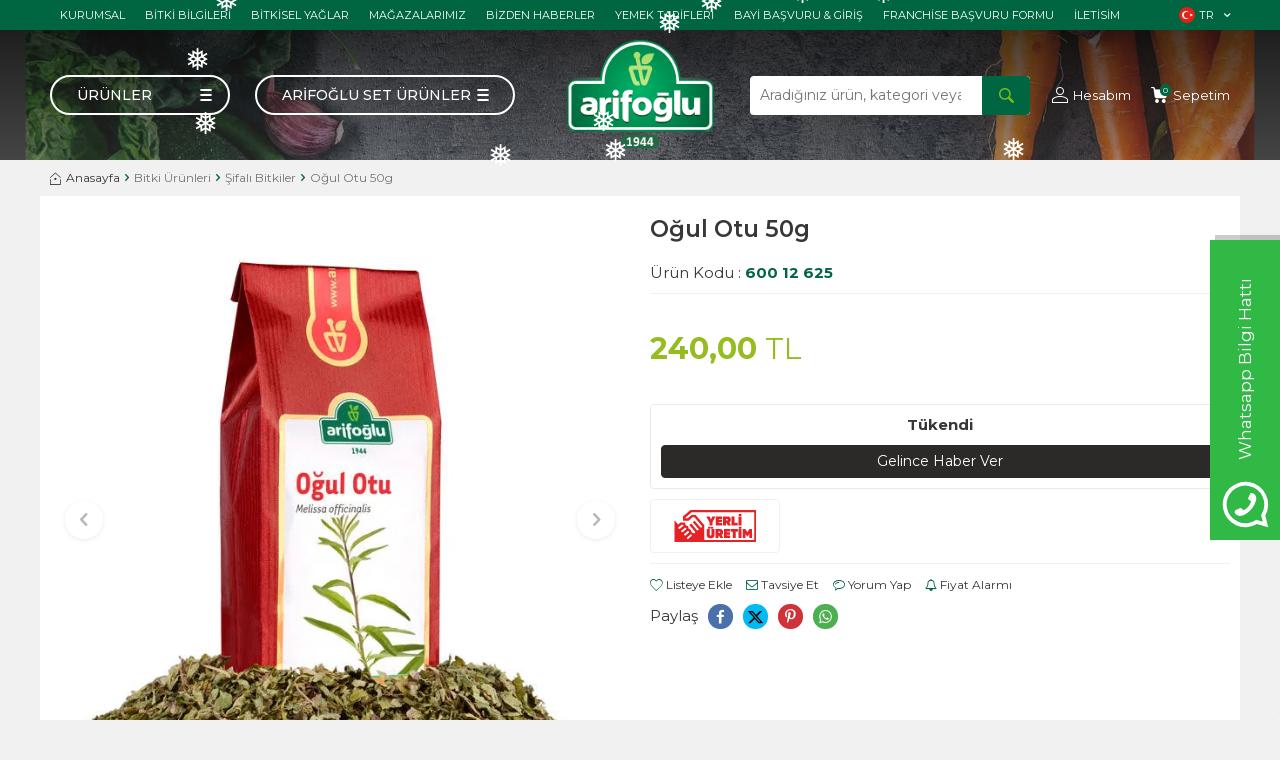

--- FILE ---
content_type: text/html; charset=UTF-8
request_url: https://www.arifoglu.com/ogulotu50g
body_size: 73292
content:
<!DOCTYPE html>
<html lang="tr-TR" >
<head>
<meta charset="utf-8" />
<title>Arifoğlu Oğul Otu 50g | Arifoglu</title>
<meta name="description" content="Oğul Otu 50g ürünü Arifoglu.com'da sipariş vermek için hemen tıklayın! Barkod: 8691530921860" />
<meta name="copyright" content="T-Soft E-Ticaret Sistemleri" />
<script>window['PRODUCT_DATA'] = [];</script>
<meta name="robots" content="index,follow" /><link rel="canonical" href="https://www.arifoglu.com/ogulotu50g" /><link rel="alternate" hreflang="ar" href="https://www.arifoglu.com/ogul-otu-50-g-ar" />
<link rel="alternate" hreflang="en" href="https://www.arifoglu.com/melissa-officinalis-50g" />
<link rel="alternate" hreflang="x-default" href="https://www.arifoglu.com/ogulotu50g" />
<link rel="alternate" hreflang="tr" href="https://www.arifoglu.com/ogulotu50g" />
<meta property="og:image" content="https://www.arifoglu.com/ogulotu50g-766576-11-O.jpg"/>
                <meta property="og:image:width" content="300" />
                <meta property="og:image:height" content="300" />
                <meta property="og:type" content="product" />
                <meta property="og:title" content="Arifoğlu Oğul Otu 50g | Arifoglu" />
                <meta property="og:description" content="Oğul Otu 50g ürünü Arifoglu.com'da sipariş vermek için hemen tıklayın! Barkod: 8691530921860" />
                <meta property="product:availability" content="out of stock" />
                <meta property="og:url" content="https://www.arifoglu.com/ogulotu50g" />
                <meta property="og:site_name" content="Arifoğlu® Organik Ve Doğal Ürünler" />
                <meta name="twitter:card" content="summary" />
                <meta name="twitter:title" content="Arifoğlu Oğul Otu 50g | Arifoglu" />
                <meta name="twitter:description" content="Oğul Otu 50g ürünü Arifoglu.com'da sipariş vermek için hemen tıklayın! Barkod: 8691530921860" />
                <meta name="twitter:image" content="https://www.arifoglu.com/ogulotu50g-766576-11-O.jpg" />
            <script>
                const E_EXPORT_ACTIVE = 1;
                const CART_DROPDOWN_LIST = true;
                const ENDPOINT_PREFIX = '';
                const ENDPOINT_ALLOWED_KEYS = [];
                const SETTINGS = {"KVKK_REQUIRED":1,"NEGATIVE_STOCK":"0","DYNAMIC_LOADING_SHOW_BUTTON":1,"IS_COMMENT_RATE_ACTIVE":0};
                try {
                    var PAGE_TYPE = 'product';
                    var PAGE_ID = 3;
                    var ON_PAGE_READY = [];
                    var THEME_VERSION = 'v5';
                    var THEME_FOLDER = 'v5-mango';
                    var MEMBER_INFO = {"ID":0,"CODE":"","FIRST_NAME":"","BIRTH_DATE":"","GENDER":"","LAST_NAME":"","MAIL":"","MAIL_HASH":"","PHONE":"","PHONE_HASH":"","PHONE_HASH_SHA":"","GROUP":0,"TRANSACTION_COUNT":0,"REPRESENTATIVE":"","KVKK":-1,"COUNTRY":"TR","E_COUNTRY":"TR"};
                    var IS_VENDOR = 0;
                    var MOBILE_ACTIVE = false;
                    var CART_COUNT = '0';
                    var CART_TOTAL = '0,00';
                    var SESS_ID = '1316ccf8444016eacd85cba380b646a7';
                    var LANGUAGE = 'tr';
                    var CURRENCY = 'TL';
                    var SEP_DEC = ',';
                    var SEP_THO = '.';
                    var DECIMAL_LENGTH = 2;  
                    var SERVICE_INFO = null;
                    var CART_CSRF_TOKEN = '5698596ddfd1e714fbe45b8189cc762770cda6ce17969780b43420a39e844e88';
                    var CSRF_TOKEN = 'QcepGkRjUHhO1OS94m/h7gYPqR4ztwMHwAgihpSCuLU=';
                    
                }
                catch(err) { }
            </script>
            <!--cache--><link rel="preload" as="font" href="/theme/v5/css/fonts/tsoft-icon.woff2?v=1" type="font/woff2" crossorigin>
<link rel="preconnect" href="https://fonts.gstatic.com" crossorigin>
<link rel="preload" as="style" href="https://fonts.googleapis.com/css?family=Montserrat:300,regular,500,600,700&display=swap">
<link rel="stylesheet" href="https://fonts.googleapis.com/css?family=Montserrat:300,regular,500,600,700&display=swap" media="print" onload="this.media='all'">
<noscript>
<link rel="stylesheet" href="https://fonts.googleapis.com/css?family=Montserrat:300,regular,500,600,700&display=swap">
</noscript>
<link type="text/css" rel="stylesheet" href="/srv/compressed/load/all/css/tr/3/0.css?v=1769180829&isTablet=0&isMobile=0&userType=Ziyaretci">
<link rel="icon" href="//www.arifoglu.com/Data/EditorFiles/icon.png">
<meta name="viewport" content="width=device-width, initial-scale=1">
<script src="/theme/v5/js/callbacks.js?v=1769180829"></script>
<script src="/js/tsoftapps/v5/header.js?v=1769180829"></script>
<meta name="p:domain_verify" content="a4fea0f4961bcae805815fd7c7575c36"/><meta name="facebook-domain-verification" content="5m70b6b2rc6opsctbmv1p1vmlr0alc" /><!-- Google Tag Manager -->
<script>(function(w,d,s,l,i){w[l]=w[l]||[];w[l].push({'gtm.start':
new Date().getTime(),event:'gtm.js'});var f=d.getElementsByTagName(s)[0],
j=d.createElement(s),dl=l!='dataLayer'?'&l='+l:'';j.async=true;j.src=
'https://www.googletagmanager.com/gtm.js?id='+i+dl;f.parentNode.insertBefore(j,f);
})(window,document,'script','dataLayer','GTM-MLXRG5W');</script>
<!-- End Google Tag Manager --><meta name="yandex-verification" content="fa1003ff43977665" /><!-- Event snippet for ÖDEME SAYFASI conversion page
In your html page, add the snippet and call gtag_report_conversion when someone clicks on the chosen link or button. -->
<script>
function gtag_report_conversion(url) {
var callback = function () {
if (typeof(url) != 'undefined') {
window.location = url;
}
};
gtag('event', 'conversion', {
'send_to': 'AW-965522992/pdnxCNS5sesaELDssswD',
'transaction_id': '',
'event_callback': callback
});
return false;
}
</script><meta name="p:domain_verify" content="c9dba7761f6234b4acd0fc3e74896a5e" /><script type="text/javascript">
function detectmobWP() {
if (navigator.userAgent.match(/Android/i)
|| navigator.userAgent.match(/webOS/i)
|| navigator.userAgent.match(/iPhone/i)
|| navigator.userAgent.match(/iPad/i)
|| navigator.userAgent.match(/iPod/i)
|| navigator.userAgent.match(/BlackBerry/i)
|| navigator.userAgent.match(/Windows Phone/i)
) {
return true;
} else {
return false;
}
}
document.addEventListener('DOMContentLoaded', () => {
// LANGUAGE SETTINGS
var language_content = JSON.parse('{"phone_number":{"tr":"905306061944"},"static_message":{"tr":"Merhaba","en":"Hi!"},"banner_title":{"tr":"Whatsapp Bilgi Hattı","en":"Whatsapp Support Line","ar":"خط دعم واتس اب"},"banner_message":{"tr":"İletişime geçmek için hemen tıklayınız","ar":"انقر الآن للاتصال بنا","en":"Click now to contact us"},"button_text":{"tr":"Tıklayınız","en":"Click","ar":"انقر"}}');
var current_lang = window.LANGUAGE;
var phone_number = '905306061944';
if (typeof language_content.phone_number[current_lang] != 'undefined' && language_content.phone_number[current_lang] != "") {
phone_number = language_content.phone_number[current_lang];
}
var url = "https://api.whatsapp.com/send?phone=" + phone_number + "&text=";
var banner_title = 'Whatsapp Bilgi Hattı';
if (typeof language_content.banner_title[current_lang] != 'undefined' && language_content.banner_title[current_lang] != "") {
banner_title = language_content.banner_title[current_lang];
}
document.querySelector('#professional-whatsapp-passive.wp-app').innerHTML = banner_title;
var banner_message = 'İletişime geçmek için hemen tıklayınız';
if (typeof language_content.banner_message[current_lang] != 'undefined' && language_content.banner_message[current_lang] != "") {
banner_message = language_content.banner_message[current_lang];
}
document.querySelector('#whatsapp-text.wp-app').innerHTML = banner_message;
var static_message = 'Merhaba';
if (typeof language_content.static_message[current_lang] != 'undefined' && language_content.static_message[current_lang] != "") {
static_message = language_content.static_message[current_lang];
}
url += static_message;
document.querySelector("#whatsapp-link.wp-app").href = url;
var button_text = 'Tıklayınız';
if (typeof language_content.button_text[current_lang] != 'undefined' && language_content.button_text[current_lang] != "") {
button_text = language_content.button_text[current_lang];
}
document.querySelector('#whatsapp-link.wp-app').innerHTML = button_text;
// LANGUAGE SETTINGS END
if (detectmobWP() == false) {
document.querySelector('#whatsapp-link').href = document.querySelector('#whatsapp-link').href.replace('api', 'web')
}
show('#professional-whatsapp-passive');
hide('#professional-whatsapp-active');
document.querySelector('#professional-whatsapp-passive').addEventListener('click', function () {
show('#professional-whatsapp-active');
addClass('#whatsapp-wrap','active');
});
document.querySelector('#whatsapp-close').addEventListener('click', function () {
show('#professional-whatsapp-passive');
hide('#professional-whatsapp-active');
removeClass('#whatsapp-wrap','active');
});
if (PAGE_TYPE === 'product') {
var str = document.getElementById('whatsapp-link').href;
str = str.substr(0, str.indexOf('text=') + 5);
document.getElementById('whatsapp-link').href = str + location.href;
}
function show(el){
document.querySelector(el).style.display = "block";
}
function hide(el){
document.querySelector(el).style.display = "none";
}
function addClass(el,class_name){
document.querySelector(el).classList.add(class_name)
}
function removeClass(el,class_name){
document.querySelector(el).classList.remove(class_name)
}
});
</script>
<style type="text/css">
#whatsapp-wrap {
position: fixed;
top: calc(50% - 200px);
right: 0;
overflow: visible;
z-index: 10000;
}
#professional-whatsapp-passive {
position: absolute;
top: 10px;
right: 0;
width: 300px;
height: 70px;
line-height: 70px;
font-size: 17px;
color: #fff;
padding-right: 15px;
padding-left: 80px;
background: #30ba45;
box-shadow: 5px 5px 0px 0 rgba(0, 0, 0, .2);
-webkit-transition-duration: .5s;
-ms-transition-duration: .5s;
transition-duration: .5s;
-webkit-transform-origin: right bottom;
-ms-transform-origin: right bottom;
transform-origin: right bottom;
-webkit-transform: rotate(-90deg);
-ms-transform: rotate(-90deg);
transform: rotate(-90deg);
cursor: pointer;
direction: ltr;
z-index: 33;
}
#professional-whatsapp-passive:before {
content: '';
position: absolute;
top: 0;
left: 0;
width: 70px;
height: 70px;
background: url('https://storage.tsoftapps.com/uploads/images/aYtVEC5C3oxz3SdGErWZg3nb5uJCIR9opf7OiiU3.png') no-repeat 17px center;
-webkit-transform: rotate(90deg);
-ms-transform: rotate(90deg);
transform: rotate(90deg);
}
#whatsapp-wrap.active #professional-whatsapp-passive {
right: -290px;
}
#professional-whatsapp-active {
display: none;
position: absolute;
top: 65px;
right: 0px;
width: 250px;
height: 290px;
text-align: center;
background: #30ba45;
box-shadow: 5px 5px 0px 0 rgba(0, 0, 0, .2);
}
#whatsapp-wrap.active #professional-whatsapp-active {
right: 0;
}
#whatsapp-close {
float: left;
width: 100%;
padding: 10px 15px;
box-sizing: border-box;
color: #fff;
text-align: left;
cursor: pointer;
}
#whatsapp-text {
float: left;
width: 100%;
font-size: 21px;
color: #fff;
text-transform: capitalize;
padding-top: 80px;
background: url('https://storage.tsoftapps.com/uploads/images/Be2a4TY06ibH3Zv5aft1UXr7dxREx7mte7GJAO5d.png') no-repeat center 0;
margin: 20px 0 30px;
}
#whatsapp-link {
display: inline-block;
width: 150px;
line-height: 35px;
font-size: 21px;
color: #fff;
border: 2px solid #fff;
border-radius: 2px;
}
@media screen and (max-width: 769px) {
#whatsapp-wrap {
top: calc(50% - 150px);
}
#professional-whatsapp-passive {
width: 0;
height: 40px;
line-height: 40px;
padding-right: 0;
padding-left: 40px;
overflow: hidden;
}
#professional-whatsapp-passive:before {
width: 40px;
height: 40px;
background-size: 50%;
background-position: 10px center;
}
#professional-whatsapp-active {
top: 40px;
height: 250px;
}
#whatsapp-text {
line-height: 22px;
font-size: 18px;
padding-top: 70px;
margin: 10px 0 20px;
}
}
</style>
<span id='whatsapp-wrap'>
<span class="ease wp-app" id='professional-whatsapp-passive'></span>
<span class="ease wp-app" id='professional-whatsapp-active'>
<span id='whatsapp-close'>x</span>
<span id='whatsapp-text' class="wp-app"></span>
<a target='_blank' href="" id="whatsapp-link" class="wp-app"></a>
</span>
</span><script>
if(typeof window.FB_EVENT_ID == 'undefined'){
window.FB_EVENT_ID = "fb_" + new Date().getTime();
}
</script><meta name="msvalidate.01" content="5587D42B0EB52CCBC1C94E03350E484D" /><!-- T-Soft Apps - v5 Google GTAG - Tracking Code Start -->
<script>
var GOOGLE_APP_HEAD = {
GA4_TRACKING_ID: 'G-T6924JLGQ6',
params: {
GA4_TRACKING_ID: 'G-T6924JLGQ6',
GTAG_TRACKING_ID: 'UA-87754049-1',
},
run: () => {
for (const [key, value] of Object.entries(GOOGLE_APP_HEAD.params)) {
GOOGLE_APP_HEAD.params[key] = value === '{{' + key + '}}' || value === '' ? '' : value;
}
let script = document.createElement('script');
script.src = 'https://www.googletagmanager.com/gtag/js?id=' + (GOOGLE_APP_HEAD.params.GA4_TRACKING_ID || GOOGLE_APP_HEAD.params.GTAG_TRACKING_ID);
script.async = true;
document.head.appendChild(script);
}
}
GOOGLE_APP_HEAD.run();
function gtag() {
dataLayer.push(arguments);
}
</script>
<!-- T-Soft Apps - v5 Google GTAG - Tracking Code End --><!-- T-Soft Apps - V5 - Facebook Dönüşümler API - Tracking Code Head Start -->
<script>
if(typeof window.FB_CONVERSION_EVENT_ID == 'undefined'){
window.FB_CONVERSION_EVENT_ID = "fb_" + new Date().getTime();
}
</script>
<!-- T-Soft Apps - V5 - Facebook Dönüşümler API - Tracking Code Head End --><meta name="facebook-domain-verification" content="content='1709880085783961'" /><meta name="google-site-verification" content="sPzXIjU4vILJZ2MGZyLxmvGbKanZoaoIOCVa_D-NCpI" />
</head>
<body><!--ytag--> <script>(function (d,s,i) { var j = d.createElement('script'); j.async = true; j.id = 'ytag'; j.src = 'https://cdn.yapaytech.com/ytag/script.js'; j.setAttribute('pid',i); d.head.appendChild(j); })( document, 'script', 'da8f0dcf-7505-4213-bc47-eb92d972dd56');</script> <!-- End ytag -->
<!-- Google Tag Manager (noscript) -->
<noscript><iframe src="https://www.googletagmanager.com/ns.html?id=GTM-MLXRG5W"
height="0" width="0" style="display:none;visibility:hidden"></iframe></noscript>
<!-- End Google Tag Manager (noscript) -->
<input type="hidden" id="cookie-law" value="1">
<div class="w-100 d-flex flex-wrap ">
<div class=" col-12 col-sm-12 col-md-12 col-lg-12 col-xl-12 col-xxl-12 column-136  "><div class="row">
<div id="relation|158" data-id="158" class="relArea col-12 v5-mango  folder-header tpl-user_arifoglu-ust-2025 "><div class="row">
<header class="container-fluid position-relative">
<div class="row">
<div id="header-top" class="container-fluid bg-primary d-none text-white d-lg-block">
<div class="row">
<div class="container">
<div class="row">
<div class="col-auto">
<nav id="top-menu" class="d-flex justify-content-start">
<ul class="d-flex flex-wrap">
<li class="px-1"><a id="menu-header-top-1" target="" href="/kurumsal" class="">Kurumsal</a></li>
<li class="px-1"><a id="menu-header-top-2" target="" href="/bitki-bilgileri" class="">Bitki bilgileri</a></li>
<li class="px-1"><a id="menu-header-top-3" target="" href="/bitkisel-yaglar-nedir" class="">Bitkisel yağlar</a></li>
<li class="px-1"><a id="menu-header-top-4" target="" href="/magazalarimiz" class="">Mağazalarımız</a></li>
<li class="px-1"><a id="menu-header-top-5" target="" href="/haber-listesi" class="">Bizden haberler</a></li>
<li class="px-1"><a id="menu-header-top-6" target="" href="/yemek-tarifleri" class="">Yemek tarifleri</a></li>
<li class="px-1"><a id="menu-header-top-7" target="" href="https://www.arifoglu.com/bayi-girisi-sayfasi" class="">Bayi başvuru & giriş</a></li>
<li class="px-1"><a id="menu-header-top-8" target="" href="/franchise-basvuru-formu" class="">Franchise başvuru formu</a></li>
<li class="px-1"><a id="menu-header-top-9" target="" href="https://www.arifoglu.com/iletisim" class="">İletisim</a></li>
</ul>
</nav>
</div>
<div class="ml-auto">
<div class="d-flex">
<div class="dropdown">
<span id="language-currency-btn-158" class="dropdown-title cursor-pointer d-flex align-items-center px-1 language-select" data-toggle="dropdown">
<img class="language-select-img border-circle" src="/lang/tr/tr.webp" alt="tr" width="16" height="16">
TR
<i class="ti-arrow-down ml-1"></i>
</span>
<div class="dropdown-menu">
<div class="w-100 mb-1">
<label for="site-language-select-158">Dil</label>
<select id="site-language-select-158" class="form-control" data-toggle="language">
<option selected value="tr">Türkçe</option>
<option value="en">English</option>
<option value="ar">عربي</option>
</select>
</div>
</div>
</div>
</div>
</div>
</div>
</div>
</div>
</div>
<div id="header-middle" class="w-100 mt130 ">
<div id="header-sticky" class="w-100 ustBannerOther " data-toggle="sticky" data-parent="#header-middle" data-class="header-sticky" data-scroll="180" data-direction="true">
<div id="header-main" class="w-100 py-1">
<div class="container">
<div class="row align-items-center">
<div class="col-4 col-md-5 d-flex align-items-center">
<a href="#mobile-menu-158" data-toggle="drawer" class="header-mobile-menu-btn menu-titlex" aria-label="Menü">
<i class="d-block d-md-none ti-menu text-white"></i>
<span class="d-none d-md-block">Ürünler</span>
</a>
<ul class="d-none d-md-flex position-relative magaza menu menu-158">
<li class="ml-1 position-relative">
<a id="menu-88158" href="https://www.arifoglu.com/kombin-urunler" target="" class="d-flex align-items-center w-100 px-1 text-center text-uppercase menu-titlex " title="Arifoğlu Set Ürünler">
Arifoğlu Set Ürünler
</a>
</li>
</ul>
</div>
<div class="col-4 col-lg-2 d-flex justify-content-center">
<a href="https://www.arifoglu.com/" id="logo" aria-label="logo">
<p><img src="//www.arifoglu.com/Data/EditorFiles/logo.png" alt="logo.png (13 KB)" width="186" height="138" /></p>
</a>
</div>
<div id="header-search" class="col-12 col-lg-3 d-none d-lg-block">
<form action="/arama" method="get" autocomplete="off" id="search" class="w-100 position-relative">
<input id="live-search" type="search" name="q" placeholder="Aradığınız ürün, kategori veya markayı yazınız." class="form-control form-control-md"
data-search="live-search" v-model="searchVal" data-licence="1">
<button type="submit" class="btn btn-primary" id="live-search-btn"></button>
<div class="p-1 pb-0 bg-white border border-round search-form-list" id="dynamic-search-158" v-if="searchVal.length > 0 && data != ''" v-cloak>
<div class="row dynamic-search">
<div class="col-12 col-sm dynamic-search-item mb-1" v-if="data.products.length > 0">
<div class="block-title border-bottom border-light">Ürünler</div>
<ul>
<li v-for="P in data.products">
<a :href="'/' + P.url">
<span class="search-image" v-if="P.image"><img :src="P.image" :alt="P.title"></span>
<span v-html="P.title"></span>
</a>
</li>
</ul>
</div>
<div class="col-12 col-sm dynamic-search-item mb-1" v-if="data.categories.length > 0">
<div class="block-title border-bottom border-light">Kategoriler</div>
<ul>
<li v-for="C in data.categories">
<a :href="'/' + C.url">
<span class="search-image" v-if="C.image"><img :src="C.image" :alt="C.title"></span>
<span v-html="C.title"></span>
</a>
</li>
</ul>
</div>
<div class="col-12 col-sm dynamic-search-item mb-1" v-if="data.brands.length > 0">
<div class="block-title border-bottom border-light">Markalar</div>
<ul>
<li v-for="B in data.brands">
<a :href="'/' + B.url">
<span class="search-image" v-if="B.image"><img :src="B.image" :alt="B.title"></span>
<span v-html="B.title"></span>
</a>
</li>
</ul>
</div>
<div class="col-12 col-sm dynamic-search-item" v-if="data.combines.length > 0">
<div class="block-title border-bottom border-light">Kombinler</div>
<ul>
<li v-for="C in data.combines">
<a :href="'/' + C.url">
<span class="search-image" v-if="C.image"><img :src="C.image" :alt="C.title"></span>
<span v-html="C.title"></span>
</a>
</li>
</ul>
</div>
<div class="dynamic-search-item px-1 mb-1" v-if="data.products.length < 1 && data.categories.length < 1 && data.brands.length < 1 && data.combines.length < 1">
Sonuç bulunamadı.
</div>
</div>
</div>
</form>
</div>
<div id="hm-links" class="col-4 col-lg-2 ml-auto ml-lg-0">
<div class="row justify-content-flex-end">
<div class="col-auto">
<a href="#header-member-panel-158" data-toggle="drawer" class="hm-link" id="header-account" aria-label="Hesabım">
<i class="ti-user"></i>
<span class="d-none d-lg-block">Hesabım</span>
</a>
</div>
<div class="col-auto position-relative">
<a href="/sepet" class="hm-link header-cart-dropdown" id="header-cart-btn" aria-label="Sepetim">
<i class="ti-basket "><span class="badge bg-primary border-0 cart-soft-count text-primary text-white">0</span></i>
<span class="d-none d-lg-block">Sepetim</span>
</a>
<div class="header-cart-dropdown-list d-none"></div>
</div>
</div>
</div>
<div id="header-search" class="col-12 d-block d-lg-none">
<form action="/arama" method="get" autocomplete="off" id="search" class="w-100 position-relative">
<input id="live-search" type="search" name="q" placeholder="Aradığınız ürün, kategori veya markayı yazınız." class="form-control form-control-md"
data-search="live-search" v-model="searchVal" data-licence="1">
<button type="submit" class="btn btn-primary" id="live-search-btn"></button>
<div class="p-1 pb-0 bg-white border border-round search-form-list" id="dynamic-search-158" v-if="searchVal.length > 0 && data != ''" v-cloak>
<div class="row dynamic-search">
<div class="col-12 col-sm dynamic-search-item mb-1" v-if="data.products.length > 0">
<div class="block-title border-bottom border-light">Ürünler</div>
<ul>
<li v-for="P in data.products">
<a :href="'/' + P.url">
<span class="search-image" v-if="P.image"><img :src="P.image" :alt="P.title"></span>
<span v-html="P.title"></span>
</a>
</li>
</ul>
</div>
<div class="col-12 col-sm dynamic-search-item mb-1" v-if="data.categories.length > 0">
<div class="block-title border-bottom border-light">Kategoriler</div>
<ul>
<li v-for="C in data.categories">
<a :href="'/' + C.url">
<span class="search-image" v-if="C.image"><img :src="C.image" :alt="C.title"></span>
<span v-html="C.title"></span>
</a>
</li>
</ul>
</div>
<div class="col-12 col-sm dynamic-search-item mb-1" v-if="data.brands.length > 0">
<div class="block-title border-bottom border-light">Markalar</div>
<ul>
<li v-for="B in data.brands">
<a :href="'/' + B.url">
<span class="search-image" v-if="B.image"><img :src="B.image" :alt="B.title"></span>
<span v-html="B.title"></span>
</a>
</li>
</ul>
</div>
<div class="col-12 col-sm dynamic-search-item" v-if="data.combines.length > 0">
<div class="block-title border-bottom border-light">Kombinler</div>
<ul>
<li v-for="C in data.combines">
<a :href="'/' + C.url">
<span class="search-image" v-if="C.image"><img :src="C.image" :alt="C.title"></span>
<span v-html="C.title"></span>
</a>
</li>
</ul>
</div>
<div class="dynamic-search-item px-1 mb-1" v-if="data.products.length < 1 && data.categories.length < 1 && data.brands.length < 1 && data.combines.length < 1">
Sonuç bulunamadı.
</div>
</div>
</div>
</form>
</div>
</div>
</div>
</div>
</div>
</div>
</div>
</header>
<div data-rel="mobile-menu-158" class="drawer-overlay drawer-overlayx"></div>
<div id="mobile-menu-158" class="drawer-wrapper drawer-wrapper-menu" data-display="overlay" data-position="left">
<div class="drawer-header">
<div class="drawer-title">
<span class="text-white">Menü</span>
</div>
<div class="drawer-close" id="mobile-menu-close">
<i class="ti-close text-white"></i>
</div>
</div>
<nav class="w-100 px-2 mb-2 drawer-menu">
<ul class="w-100 clearfix">
<li class="w-100 border-bottom">
<a href="#drawer-menu-27" id="mobile-menu-27" data-toggle="drawer" class="d-flex align-items-center fw-bold text-uppercase menu-item ">
Organik Ürünler
<span class="ml-auto">
<i class="ti-arrow-right text-white"></i>
</span>
</a>
<div id="drawer-menu-27" data-display="overlay" data-position="left" class="drawer-wrapper drawer-wrapper-menu">
<div class="w-100 px-2 mb-2">
<div class="d-flex align-items-center fw-bold text-uppercase text-white border-bottom py-2 mb-2 position-relative mobile-menu-title sub-drawer-close" data-rel="drawer-menu-27">
<i class="ti-arrow-left mr-2"></i>
Organik Ürünler
</div>
<ul class="clearfix w-100">
<li class="w-100">
<a id="mobile-menu-49" href="https://www.arifoglu.com/organik-bitki-urunleri" target="" class="d-flex align-items-center fw-bold text-uppercase sub-menu-item " title="Organik Bitki Ürünleri">
Organik Bitki Ürünleri
</a>
</li>
<li class="w-100">
<a id="mobile-menu-50" href="https://www.arifoglu.com/organik-soslar-ve-salcalar" target="" class="d-flex align-items-center fw-bold text-uppercase sub-menu-item " title="Organik Soslar ve Salçalar">
Organik Soslar ve Salçalar
</a>
</li>
<li class="w-100">
<a id="mobile-menu-51" href="https://www.arifoglu.com/organik-pekmez-ve-pureler" target="" class="d-flex align-items-center fw-bold text-uppercase sub-menu-item " title="Organik Pekmez ve Püreler">
Organik Pekmez ve Püreler
</a>
</li>
<li class="w-100">
<a id="mobile-menu-52" href="https://www.arifoglu.com/organik-bal-ve-ari-urunleri" target="" class="d-flex align-items-center fw-bold text-uppercase sub-menu-item " title="Organik Bal ve Arı Ürünleri">
Organik Bal ve Arı Ürünleri
</a>
</li>
<li class="w-100">
<a id="mobile-all-menu-27" href="https://www.arifoglu.com/organik-urunler" class="d-flex align-items-center fw-bold text-uppercase text-white sub-menu-item" title="Tümünü Gör">Tümünü Gör</a>
</li>
</ul>
</div>
</div>
</li>
<li class="w-100 border-bottom">
<a href="#drawer-menu-28" id="mobile-menu-28" data-toggle="drawer" class="d-flex align-items-center fw-bold text-uppercase menu-item ">
Baharat
<span class="ml-auto">
<i class="ti-arrow-right text-white"></i>
</span>
</a>
<div id="drawer-menu-28" data-display="overlay" data-position="left" class="drawer-wrapper drawer-wrapper-menu">
<div class="w-100 px-2 mb-2">
<div class="d-flex align-items-center fw-bold text-uppercase text-white border-bottom py-2 mb-2 position-relative mobile-menu-title sub-drawer-close" data-rel="drawer-menu-28">
<i class="ti-arrow-left mr-2"></i>
Baharat
</div>
<ul class="clearfix w-100">
<li class="w-100">
<a href="#drawer-menu-16" id="mobile-menu-16" data-toggle="drawer" class="d-flex align-items-center fw-bold text-uppercase sub-menu-item ">
Paket Baharat
<span class="ml-auto">
<i class="ti-arrow-right text-white"></i>
</span>
</a>
<div id="drawer-menu-16" data-display="overlay" data-position="left" class="drawer-wrapper drawer-wrapper-menu">
<div class="w-100 px-2 mb-2">
<div class="d-flex align-items-center fw-bold text-uppercase text-white border-bottom py-2 mb-2 position-relative mobile-menu-title sub-drawer-close" data-rel="drawer-menu-16">
<i class="ti-arrow-left mr-2"></i>
Paket Baharat
</div>
<ul class="clearfix w-100">
<li class="w-100">
<a id="mobile-menu-18" href="https://www.arifoglu.com/mini-boy-baharat" target="" class="d-flex align-items-center fw-bold text-uppercase sub-menu-item " title="Mini Boy Baharat">
Mini Boy Baharat
</a>
</li>
<li class="w-100">
<a id="mobile-menu-19" href="https://www.arifoglu.com/ekonomik-boy-baharat" target="" class="d-flex align-items-center fw-bold text-uppercase sub-menu-item " title="Ekonomik Boy Baharat">
Ekonomik Boy Baharat
</a>
</li>
<li class="w-100">
<a id="mobile-menu-20" href="https://www.arifoglu.com/endustriyel-boy-baharat" target="" class="d-flex align-items-center fw-bold text-uppercase sub-menu-item " title="Endüstriyel Boy Baharat">
Endüstriyel Boy Baharat
</a>
</li>
<li class="w-100">
<a id="mobile-all-menu-16" href="https://www.arifoglu.com/paket-baharat" class="d-flex align-items-center fw-bold text-uppercase text-white sub-menu-item" title="Tümünü Gör">Tümünü Gör</a>
</li>
</ul>
</div>
</div>
</li>
<li class="w-100">
<a href="#drawer-menu-17" id="mobile-menu-17" data-toggle="drawer" class="d-flex align-items-center fw-bold text-uppercase sub-menu-item ">
Pet Baharat
<span class="ml-auto">
<i class="ti-arrow-right text-white"></i>
</span>
</a>
<div id="drawer-menu-17" data-display="overlay" data-position="left" class="drawer-wrapper drawer-wrapper-menu">
<div class="w-100 px-2 mb-2">
<div class="d-flex align-items-center fw-bold text-uppercase text-white border-bottom py-2 mb-2 position-relative mobile-menu-title sub-drawer-close" data-rel="drawer-menu-17">
<i class="ti-arrow-left mr-2"></i>
Pet Baharat
</div>
<ul class="clearfix w-100">
<li class="w-100">
<a id="mobile-menu-74" href="https://www.arifoglu.com/ekonomik-pet-baharat" target="" class="d-flex align-items-center fw-bold text-uppercase sub-menu-item " title="Ekonomik Boy Baharat">
Ekonomik Boy Baharat
</a>
</li>
<li class="w-100">
<a id="mobile-menu-75" href="https://www.arifoglu.com/endustriyel-pet-baharat" target="" class="d-flex align-items-center fw-bold text-uppercase sub-menu-item " title="Endüstriyel Boy Baharat">
Endüstriyel Boy Baharat
</a>
</li>
<li class="w-100">
<a id="mobile-all-menu-17" href="https://www.arifoglu.com/ekonomik-boy-pet-baharat" class="d-flex align-items-center fw-bold text-uppercase text-white sub-menu-item" title="Tümünü Gör">Tümünü Gör</a>
</li>
</ul>
</div>
</div>
</li>
<li class="w-100">
<a id="mobile-menu-15" href="https://www.arifoglu.com/cam-sise-baharat" target="" class="d-flex align-items-center fw-bold text-uppercase sub-menu-item " title="Cam Şişe Baharat">
Cam Şişe Baharat
</a>
</li>
<li class="w-100">
<a id="mobile-menu-256" href="https://www.arifoglu.com/cajun-baharati-kajun" target="" class="d-flex align-items-center fw-bold text-uppercase sub-menu-item " title="Cajun Baharatı / Kajun">
Cajun Baharatı / Kajun
</a>
</li>
<li class="w-100">
<a id="mobile-menu-258" href="https://www.arifoglu.com/tavuk-baharati-arifoglu" target="" class="d-flex align-items-center fw-bold text-uppercase sub-menu-item " title="Tavuk Baharatı">
Tavuk Baharatı
</a>
</li>
<li class="w-100">
<a id="mobile-menu-22" href="https://www.arifoglu.com/degirmenli-cam-sise-baharat" target="" class="d-flex align-items-center fw-bold text-uppercase sub-menu-item " title="Değirmenli Cam Şişe Baharat">
Değirmenli Cam Şişe Baharat
</a>
</li>
<li class="w-100">
<a id="mobile-menu-257" href="https://www.arifoglu.com/patates-baharati-cesni" target="" class="d-flex align-items-center fw-bold text-uppercase sub-menu-item " title="Patates Baharatı Çeşni">
Patates Baharatı Çeşni
</a>
</li>
<li class="w-100">
<a href="#drawer-menu-23" id="mobile-menu-23" data-toggle="drawer" class="d-flex align-items-center fw-bold text-uppercase sub-menu-item ">
Dünya Mutfakları Serisi
<span class="ml-auto">
<i class="ti-arrow-right text-white"></i>
</span>
</a>
<div id="drawer-menu-23" data-display="overlay" data-position="left" class="drawer-wrapper drawer-wrapper-menu">
<div class="w-100 px-2 mb-2">
<div class="d-flex align-items-center fw-bold text-uppercase text-white border-bottom py-2 mb-2 position-relative mobile-menu-title sub-drawer-close" data-rel="drawer-menu-23">
<i class="ti-arrow-left mr-2"></i>
Dünya Mutfakları Serisi
</div>
<ul class="clearfix w-100">
<li class="w-100">
<a id="mobile-menu-25" href="https://www.arifoglu.com/cam-sise-dunya-baharatlari" target="" class="d-flex align-items-center fw-bold text-uppercase sub-menu-item " title="Cam Şişe">
Cam Şişe
</a>
</li>
<li class="w-100">
<a id="mobile-menu-58" href="https://www.arifoglu.com/dunya-mutfak-baharatlari-endustiryel" target="" class="d-flex align-items-center fw-bold text-uppercase sub-menu-item " title="Endüstiryel Boy">
Endüstiryel Boy
</a>
</li>
<li class="w-100">
<a id="mobile-all-menu-23" href="https://www.arifoglu.com/dunya-mutfaklari-serisi" class="d-flex align-items-center fw-bold text-uppercase text-white sub-menu-item" title="Tümünü Gör">Tümünü Gör</a>
</li>
</ul>
</div>
</div>
</li>
<li class="w-100">
<a href="#drawer-menu-27" id="mobile-menu-27" data-toggle="drawer" class="d-flex align-items-center fw-bold text-uppercase sub-menu-item ">
Harç ve Tuzlar
<span class="ml-auto">
<i class="ti-arrow-right text-white"></i>
</span>
</a>
<div id="drawer-menu-27" data-display="overlay" data-position="left" class="drawer-wrapper drawer-wrapper-menu">
<div class="w-100 px-2 mb-2">
<div class="d-flex align-items-center fw-bold text-uppercase text-white border-bottom py-2 mb-2 position-relative mobile-menu-title sub-drawer-close" data-rel="drawer-menu-27">
<i class="ti-arrow-left mr-2"></i>
Harç ve Tuzlar
</div>
<ul class="clearfix w-100">
<li class="w-100">
<a id="mobile-menu-28" href="https://www.arifoglu.com/harclar" target="" class="d-flex align-items-center fw-bold text-uppercase sub-menu-item " title="Harçlar">
Harçlar
</a>
</li>
<li class="w-100">
<a id="mobile-menu-29" href="https://www.arifoglu.com/tuzlar" target="" class="d-flex align-items-center fw-bold text-uppercase sub-menu-item " title="Tuzlar">
Tuzlar
</a>
</li>
<li class="w-100">
<a id="mobile-all-menu-27" href="https://www.arifoglu.com/harc-ve-tuzlar" class="d-flex align-items-center fw-bold text-uppercase text-white sub-menu-item" title="Tümünü Gör">Tümünü Gör</a>
</li>
</ul>
</div>
</div>
</li>
<li class="w-100">
<a id="mobile-menu-90" href="https://www.arifoglu.com/tnk-baharat" target="" class="d-flex align-items-center fw-bold text-uppercase sub-menu-item " title="Lezzet Serisi Baharat">
Lezzet Serisi Baharat
</a>
</li>
<li class="w-100">
<a id="mobile-menu-109" href="https://www.arifoglu.com/anason" target="" class="d-flex align-items-center fw-bold text-uppercase sub-menu-item " title="Anason">
Anason
</a>
</li>
<li class="w-100">
<a id="mobile-menu-110" href="https://www.arifoglu.com/balik-baharati" target="" class="d-flex align-items-center fw-bold text-uppercase sub-menu-item " title="Balık Baharatı">
Balık Baharatı
</a>
</li>
<li class="w-100">
<a id="mobile-menu-111" href="https://www.arifoglu.com/beyaz-biber" target="" class="d-flex align-items-center fw-bold text-uppercase sub-menu-item " title="Beyaz Biber">
Beyaz Biber
</a>
</li>
<li class="w-100">
<a id="mobile-menu-112" href="https://www.arifoglu.com/biberiye" target="" class="d-flex align-items-center fw-bold text-uppercase sub-menu-item " title="Biberiye">
Biberiye
</a>
</li>
<li class="w-100">
<a id="mobile-menu-113" href="https://www.arifoglu.com/cam-fistigi" target="" class="d-flex align-items-center fw-bold text-uppercase sub-menu-item " title="Çam Fıstığı">
Çam Fıstığı
</a>
</li>
<li class="w-100">
<a id="mobile-menu-115" href="https://www.arifoglu.com/cig-kofte-baharati" target="" class="d-flex align-items-center fw-bold text-uppercase sub-menu-item " title="Çiğ Köfte Baharatı">
Çiğ Köfte Baharatı
</a>
</li>
<li class="w-100">
<a id="mobile-menu-116" href="https://www.arifoglu.com/corek-otu" target="" class="d-flex align-items-center fw-bold text-uppercase sub-menu-item " title="Çörek Otu">
Çörek Otu
</a>
</li>
<li class="w-100">
<a id="mobile-menu-117" href="https://www.arifoglu.com/defne-yapragi" target="" class="d-flex align-items-center fw-bold text-uppercase sub-menu-item " title="Defne Yaprağı">
Defne Yaprağı
</a>
</li>
<li class="w-100">
<a id="mobile-menu-118" href="https://www.arifoglu.com/dolma-baharati" target="" class="d-flex align-items-center fw-bold text-uppercase sub-menu-item " title="Dolma Baharatı">
Dolma Baharatı
</a>
</li>
<li class="w-100">
<a id="mobile-menu-119" href="https://www.arifoglu.com/feslegen" target="" class="d-flex align-items-center fw-bold text-uppercase sub-menu-item " title="Fesleğen">
Fesleğen
</a>
</li>
<li class="w-100">
<a id="mobile-menu-120" href="https://www.arifoglu.com/hashas" target="" class="d-flex align-items-center fw-bold text-uppercase sub-menu-item " title="Haşhaş">
Haşhaş
</a>
</li>
<li class="w-100">
<a id="mobile-menu-121" href="https://www.arifoglu.com/hindistan-cevizi" target="" class="d-flex align-items-center fw-bold text-uppercase sub-menu-item " title="Hindistan Cevizi">
Hindistan Cevizi
</a>
</li>
<li class="w-100">
<a id="mobile-menu-122" href="https://www.arifoglu.com/isot" target="" class="d-flex align-items-center fw-bold text-uppercase sub-menu-item " title="İsot">
İsot
</a>
</li>
<li class="w-100">
<a id="mobile-menu-123" href="https://www.arifoglu.com/kakule" target="" class="d-flex align-items-center fw-bold text-uppercase sub-menu-item " title="Kakule">
Kakule
</a>
</li>
<li class="w-100">
<a id="mobile-menu-124" href="https://www.arifoglu.com/karabiber" target="" class="d-flex align-items-center fw-bold text-uppercase sub-menu-item " title="Karabiber">
Karabiber
</a>
</li>
<li class="w-100">
<a id="mobile-menu-125" href="https://www.arifoglu.com/karanfil" target="" class="d-flex align-items-center fw-bold text-uppercase sub-menu-item " title="Karanfil">
Karanfil
</a>
</li>
<li class="w-100">
<a id="mobile-menu-126" href="https://www.arifoglu.com/kekik" target="" class="d-flex align-items-center fw-bold text-uppercase sub-menu-item " title="Kekik">
Kekik
</a>
</li>
<li class="w-100">
<a id="mobile-menu-127" href="https://www.arifoglu.com/kimyon" target="" class="d-flex align-items-center fw-bold text-uppercase sub-menu-item " title="Kimyon">
Kimyon
</a>
</li>
<li class="w-100">
<a id="mobile-menu-128" href="https://www.arifoglu.com/kisnis" target="" class="d-flex align-items-center fw-bold text-uppercase sub-menu-item " title="Kişniş">
Kişniş
</a>
</li>
<li class="w-100">
<a id="mobile-menu-136" href="https://www.arifoglu.com/kofte-baharati" target="" class="d-flex align-items-center fw-bold text-uppercase sub-menu-item " title="Köfte Baharatı">
Köfte Baharatı
</a>
</li>
<li class="w-100">
<a id="mobile-menu-129" href="https://www.arifoglu.com/kori" target="" class="d-flex align-items-center fw-bold text-uppercase sub-menu-item " title="Köri">
Köri
</a>
</li>
<li class="w-100">
<a id="mobile-menu-130" href="https://www.arifoglu.com/kus-uzumu" target="" class="d-flex align-items-center fw-bold text-uppercase sub-menu-item " title="Kuş Üzümü">
Kuş Üzümü
</a>
</li>
<li class="w-100">
<a id="mobile-menu-131" href="https://www.arifoglu.com/limon-tuzu" target="" class="d-flex align-items-center fw-bold text-uppercase sub-menu-item " title="Limon Tuzu">
Limon Tuzu
</a>
</li>
<li class="w-100">
<a id="mobile-menu-132" href="https://www.arifoglu.com/maydanoz" target="" class="d-flex align-items-center fw-bold text-uppercase sub-menu-item " title="Maydanoz">
Maydanoz
</a>
</li>
<li class="w-100">
<a id="mobile-menu-133" href="https://www.arifoglu.com/nane" target="" class="d-flex align-items-center fw-bold text-uppercase sub-menu-item " title="Nane">
Nane
</a>
</li>
<li class="w-100">
<a id="mobile-menu-134" href="https://www.arifoglu.com/pul-biber" target="" class="d-flex align-items-center fw-bold text-uppercase sub-menu-item " title="Pul Biber">
Pul Biber
</a>
</li>
<li class="w-100">
<a id="mobile-menu-135" href="https://www.arifoglu.com/sarimsak" target="" class="d-flex align-items-center fw-bold text-uppercase sub-menu-item " title="Sarımsak">
Sarımsak
</a>
</li>
<li class="w-100">
<a id="mobile-menu-137" href="https://www.arifoglu.com/sumak" target="" class="d-flex align-items-center fw-bold text-uppercase sub-menu-item " title="Sumak">
Sumak
</a>
</li>
<li class="w-100">
<a id="mobile-menu-138" href="https://www.arifoglu.com/susam" target="" class="d-flex align-items-center fw-bold text-uppercase sub-menu-item " title="Susam">
Susam
</a>
</li>
<li class="w-100">
<a id="mobile-menu-139" href="https://www.arifoglu.com/tarcin" target="" class="d-flex align-items-center fw-bold text-uppercase sub-menu-item " title="Tarçın">
Tarçın
</a>
</li>
<li class="w-100">
<a id="mobile-menu-267" href="https://www.arifoglu.com/maras-biberi" target="" class="d-flex align-items-center fw-bold text-uppercase sub-menu-item " title="Maraş Biberi">
Maraş Biberi
</a>
</li>
<li class="w-100">
<a id="mobile-menu-259" href="https://www.arifoglu.com/pumpkin-spice-balkabagi-baharati" target="" class="d-flex align-items-center fw-bold text-uppercase sub-menu-item " title="Pumpkin Spice Balkabağı Baharatı">
Pumpkin Spice Balkabağı Baharatı
</a>
</li>
<li class="w-100">
<a id="mobile-all-menu-28" href="https://www.arifoglu.com/baharat" class="d-flex align-items-center fw-bold text-uppercase text-white sub-menu-item" title="Tümünü Gör">Tümünü Gör</a>
</li>
</ul>
</div>
</div>
</li>
<li class="w-100 border-bottom">
<a href="#drawer-menu-29" id="mobile-menu-29" data-toggle="drawer" class="d-flex align-items-center fw-bold text-uppercase menu-item ">
Sos ve Salçalar
<span class="ml-auto">
<i class="ti-arrow-right text-white"></i>
</span>
</a>
<div id="drawer-menu-29" data-display="overlay" data-position="left" class="drawer-wrapper drawer-wrapper-menu">
<div class="w-100 px-2 mb-2">
<div class="d-flex align-items-center fw-bold text-uppercase text-white border-bottom py-2 mb-2 position-relative mobile-menu-title sub-drawer-close" data-rel="drawer-menu-29">
<i class="ti-arrow-left mr-2"></i>
Sos ve Salçalar
</div>
<ul class="clearfix w-100">
<li class="w-100">
<a id="mobile-menu-40" href="https://www.arifoglu.com/soslar" target="" class="d-flex align-items-center fw-bold text-uppercase sub-menu-item " title=" Soslar">
Soslar
</a>
</li>
<li class="w-100">
<a id="mobile-menu-251" href="https://www.arifoglu.com/arifoglu-sirke" target="" class="d-flex align-items-center fw-bold text-uppercase sub-menu-item " title="Sirkeler">
Sirkeler
</a>
</li>
<li class="w-100">
<a id="mobile-all-menu-29" href="https://www.arifoglu.com/sos-ve-salcalar" class="d-flex align-items-center fw-bold text-uppercase text-white sub-menu-item" title="Tümünü Gör">Tümünü Gör</a>
</li>
</ul>
</div>
</div>
</li>
<li class="w-100 border-bottom">
<a id="mobile-menu-82" href="https://www.arifoglu.com/cesni" target="" class="d-flex align-items-center fw-bold text-uppercase menu-item " title="Çeşni">
Çeşni
</a>
</li>
<li class="w-100 border-bottom">
<a href="#drawer-menu-30" id="mobile-menu-30" data-toggle="drawer" class="d-flex align-items-center fw-bold text-uppercase menu-item ">
Bitki Ürünleri
<span class="ml-auto">
<i class="ti-arrow-right text-white"></i>
</span>
</a>
<div id="drawer-menu-30" data-display="overlay" data-position="left" class="drawer-wrapper drawer-wrapper-menu">
<div class="w-100 px-2 mb-2">
<div class="d-flex align-items-center fw-bold text-uppercase text-white border-bottom py-2 mb-2 position-relative mobile-menu-title sub-drawer-close" data-rel="drawer-menu-30">
<i class="ti-arrow-left mr-2"></i>
Bitki Ürünleri
</div>
<ul class="clearfix w-100">
<li class="w-100">
<a href="#drawer-menu-223" id="mobile-menu-223" data-toggle="drawer" class="d-flex align-items-center fw-bold text-uppercase sub-menu-item ">
Bitki Çayı
<span class="ml-auto">
<i class="ti-arrow-right text-white"></i>
</span>
</a>
<div id="drawer-menu-223" data-display="overlay" data-position="left" class="drawer-wrapper drawer-wrapper-menu">
<div class="w-100 px-2 mb-2">
<div class="d-flex align-items-center fw-bold text-uppercase text-white border-bottom py-2 mb-2 position-relative mobile-menu-title sub-drawer-close" data-rel="drawer-menu-223">
<i class="ti-arrow-left mr-2"></i>
Bitki Çayı
</div>
<ul class="clearfix w-100">
<li class="w-100">
<a id="mobile-menu-224" href="https://www.arifoglu.com/yesil-cay" target="" class="d-flex align-items-center fw-bold text-uppercase sub-menu-item " title="Yeşil Çay">
Yeşil Çay
</a>
</li>
<li class="w-100">
<a id="mobile-all-menu-223" href="https://www.arifoglu.com/bitki-cayi" class="d-flex align-items-center fw-bold text-uppercase text-white sub-menu-item" title="Tümünü Gör">Tümünü Gör</a>
</li>
</ul>
</div>
</div>
</li>
<li class="w-100">
<a id="mobile-menu-31" href="https://www.arifoglu.com/bitkiler" target="" class="d-flex align-items-center fw-bold text-uppercase sub-menu-item " title="Şifalı Bitkiler">
Şifalı Bitkiler
</a>
</li>
<li class="w-100">
<a id="mobile-menu-32" href="https://www.arifoglu.com/karisim-bitkiler" target="" class="d-flex align-items-center fw-bold text-uppercase sub-menu-item " title="Karışım Bitkiler">
Karışım Bitkiler
</a>
</li>
<li class="w-100">
<a id="mobile-menu-34" href="https://www.arifoglu.com/bardak-poset-caylar" target="" class="d-flex align-items-center fw-bold text-uppercase sub-menu-item " title="Süzen Poşet Çaylar">
Süzen Poşet Çaylar
</a>
</li>
<li class="w-100">
<a id="mobile-menu-35" href="https://www.arifoglu.com/nektar-ve-sular" target="" class="d-flex align-items-center fw-bold text-uppercase sub-menu-item " title="Bitki Suları">
Bitki Suları
</a>
</li>
<li class="w-100">
<a id="mobile-menu-266" href="https://www.arifoglu.com/keten-tohumu-urunleri" target="" class="d-flex align-items-center fw-bold text-uppercase sub-menu-item " title="Keten Tohumu Ürünleri">
Keten Tohumu Ürünleri
</a>
</li>
<li class="w-100">
<a id="mobile-all-menu-30" href="https://www.arifoglu.com/bitki-urunleri" class="d-flex align-items-center fw-bold text-uppercase text-white sub-menu-item" title="Tümünü Gör">Tümünü Gör</a>
</li>
</ul>
</div>
</div>
</li>
<li class="w-100 border-bottom">
<a href="#drawer-menu-31" id="mobile-menu-31" data-toggle="drawer" class="d-flex align-items-center fw-bold text-uppercase menu-item ">
Bal ve Arı Ürünleri
<span class="ml-auto">
<i class="ti-arrow-right text-white"></i>
</span>
</a>
<div id="drawer-menu-31" data-display="overlay" data-position="left" class="drawer-wrapper drawer-wrapper-menu">
<div class="w-100 px-2 mb-2">
<div class="d-flex align-items-center fw-bold text-uppercase text-white border-bottom py-2 mb-2 position-relative mobile-menu-title sub-drawer-close" data-rel="drawer-menu-31">
<i class="ti-arrow-left mr-2"></i>
Bal ve Arı Ürünleri
</div>
<ul class="clearfix w-100">
<li class="w-100">
<a id="mobile-menu-214" href="https://www.arifoglu.com/ari-sutu" target="" class="d-flex align-items-center fw-bold text-uppercase sub-menu-item " title="Arı Sütü">
Arı Sütü
</a>
</li>
<li class="w-100">
<a id="mobile-menu-42" href="https://www.arifoglu.com/bal" target="" class="d-flex align-items-center fw-bold text-uppercase sub-menu-item " title="Ballar">
Ballar
</a>
</li>
<li class="w-100">
<a id="mobile-menu-211" href="https://www.arifoglu.com/propolis" target="" class="d-flex align-items-center fw-bold text-uppercase sub-menu-item " title="Propolis">
Propolis
</a>
</li>
<li class="w-100">
<a id="mobile-menu-43" href="https://www.arifoglu.com/ari-urunleri" target="" class="d-flex align-items-center fw-bold text-uppercase sub-menu-item " title="Arı Ürünler">
Arı Ürünler
</a>
</li>
<li class="w-100">
<a id="mobile-all-menu-31" href="https://www.arifoglu.com/bal-ve-ari-urunleri" class="d-flex align-items-center fw-bold text-uppercase text-white sub-menu-item" title="Tümünü Gör">Tümünü Gör</a>
</li>
</ul>
</div>
</div>
</li>
<li class="w-100 border-bottom">
<a href="#drawer-menu-32" id="mobile-menu-32" data-toggle="drawer" class="d-flex align-items-center fw-bold text-uppercase menu-item ">
Yağ ve Aromalar
<span class="ml-auto">
<i class="ti-arrow-right text-white"></i>
</span>
</a>
<div id="drawer-menu-32" data-display="overlay" data-position="left" class="drawer-wrapper drawer-wrapper-menu">
<div class="w-100 px-2 mb-2">
<div class="d-flex align-items-center fw-bold text-uppercase text-white border-bottom py-2 mb-2 position-relative mobile-menu-title sub-drawer-close" data-rel="drawer-menu-32">
<i class="ti-arrow-left mr-2"></i>
Yağ ve Aromalar
</div>
<ul class="clearfix w-100">
<li class="w-100">
<a id="mobile-menu-56" href="https://www.arifoglu.com/aromalar" target="" class="d-flex align-items-center fw-bold text-uppercase sub-menu-item " title="Aromalar">
Aromalar
</a>
</li>
<li class="w-100">
<a id="mobile-menu-263" href="https://www.arifoglu.com/arlab-marka" target="" class="d-flex align-items-center fw-bold text-uppercase sub-menu-item " title="Arlab Marka Ürünler">
Arlab Marka Ürünler
</a>
</li>
<li class="w-100">
<a id="mobile-menu-140" href="https://www.arifoglu.com/10ml-bitkisel-yaglar" target="" class="d-flex align-items-center fw-bold text-uppercase sub-menu-item " title="10ML Bitkisel Yağlar">
10ML Bitkisel Yağlar
</a>
</li>
<li class="w-100">
<a id="mobile-menu-141" href="https://www.arifoglu.com/20-ml-bitkisel-yaglar" target="" class="d-flex align-items-center fw-bold text-uppercase sub-menu-item " title="20 ML Bitkisel Yağlar">
20 ML Bitkisel Yağlar
</a>
</li>
<li class="w-100">
<a id="mobile-menu-143" href="https://www.arifoglu.com/50-ml-bitkisel-yaglar" target="" class="d-flex align-items-center fw-bold text-uppercase sub-menu-item " title="50 ML Bitkisel Yağlar">
50 ML Bitkisel Yağlar
</a>
</li>
<li class="w-100">
<a id="mobile-menu-155" href="https://www.arifoglu.com/100-ml-bitkisel-yaglar" target="" class="d-flex align-items-center fw-bold text-uppercase sub-menu-item " title="100 ML Bitkisel Yağlar">
100 ML Bitkisel Yağlar
</a>
</li>
<li class="w-100">
<a id="mobile-menu-142" href="https://www.arifoglu.com/250-ml-bitkisel-yaglar" target="" class="d-flex align-items-center fw-bold text-uppercase sub-menu-item " title="250 ML Bitkisel Yağlar">
250 ML Bitkisel Yağlar
</a>
</li>
<li class="w-100">
<a id="mobile-menu-144" href="https://www.arifoglu.com/diger-bitkisel-yaglar" target="" class="d-flex align-items-center fw-bold text-uppercase sub-menu-item " title="Diğer Bitkisel Yağlar">
Diğer Bitkisel Yağlar
</a>
</li>
<li class="w-100">
<a id="mobile-menu-57" href="https://www.arifoglu.com/karisim-yaglar" target="" class="d-flex align-items-center fw-bold text-uppercase sub-menu-item " title="Karışım Yağlar">
Karışım Yağlar
</a>
</li>
<li class="w-100">
<a id="mobile-menu-210" href="https://www.arifoglu.com/hindistan-cevizi-yagi" target="" class="d-flex align-items-center fw-bold text-uppercase sub-menu-item " title="Hindistan Cevizi Yağı">
Hindistan Cevizi Yağı
</a>
</li>
<li class="w-100">
<a id="mobile-menu-247" href="https://www.arifoglu.com/broznlasma-yagi" target="" class="d-flex align-items-center fw-bold text-uppercase sub-menu-item " title="Bronzlaşma Yağı">
Bronzlaşma Yağı
</a>
</li>
<li class="w-100">
<a id="mobile-menu-260" href="https://www.arifoglu.com/biberiye-yagi-ve-urunleri" target="" class="d-flex align-items-center fw-bold text-uppercase sub-menu-item " title="Biberiye Yağı ve Ürünleri">
Biberiye Yağı ve Ürünleri
</a>
</li>
<li class="w-100">
<a id="mobile-menu-212" href="https://www.arifoglu.com/corek-otu-yagi" target="" class="d-flex align-items-center fw-bold text-uppercase sub-menu-item " title="Çörekotu Yağı">
Çörekotu Yağı
</a>
</li>
<li class="w-100">
<a id="mobile-menu-261" href="https://www.arifoglu.com/cay-agaci-yagi-ve-urunleri" target="" class="d-flex align-items-center fw-bold text-uppercase sub-menu-item " title="Çay Ağacı Yağı ve Ürünleri">
Çay Ağacı Yağı ve Ürünleri
</a>
</li>
<li class="w-100">
<a id="mobile-menu-213" href="https://www.arifoglu.com/kas-kirpik-bakim-yagi" target="" class="d-flex align-items-center fw-bold text-uppercase sub-menu-item " title="Kaş Kirpik Bakım Yağı">
Kaş Kirpik Bakım Yağı
</a>
</li>
<li class="w-100">
<a id="mobile-menu-219" href="https://www.arifoglu.com/kekik-yagi" target="" class="d-flex align-items-center fw-bold text-uppercase sub-menu-item " title="Kekik Yağı">
Kekik Yağı
</a>
</li>
<li class="w-100">
<a id="mobile-menu-262" href="https://www.arifoglu.com/hint-yagi-urunleri" target="" class="d-flex align-items-center fw-bold text-uppercase sub-menu-item " title="Hint Yağı">
Hint Yağı
</a>
</li>
<li class="w-100">
<a id="mobile-menu-265" href="https://www.arifoglu.com/batana-yagi-batana-oil" target="" class="d-flex align-items-center fw-bold text-uppercase sub-menu-item " title="Batana Yağı">
Batana Yağı
</a>
</li>
<li class="w-100">
<a id="mobile-menu-264" href="https://www.arifoglu.com/kabak-cekirdegi-yagi-arifoglu" target="" class="d-flex align-items-center fw-bold text-uppercase sub-menu-item " title="Kabak Çekirdeği Yağı">
Kabak Çekirdeği Yağı
</a>
</li>
<li class="w-100">
<a id="mobile-menu-55" href="https://www.arifoglu.com/yaglar" target="" class="d-flex align-items-center fw-bold text-uppercase sub-menu-item " title="Tüm Yağlar">
Tüm Yağlar
</a>
</li>
<li class="w-100">
<a id="mobile-all-menu-32" href="https://www.arifoglu.com/yag-ve-aromalar" class="d-flex align-items-center fw-bold text-uppercase text-white sub-menu-item" title="Tümünü Gör">Tümünü Gör</a>
</li>
</ul>
</div>
</div>
</li>
<li class="w-100 border-bottom">
<a href="#drawer-menu-33" id="mobile-menu-33" data-toggle="drawer" class="d-flex align-items-center fw-bold text-uppercase menu-item ">
Bitkisel Kozmetik
<span class="ml-auto">
<i class="ti-arrow-right text-white"></i>
</span>
</a>
<div id="drawer-menu-33" data-display="overlay" data-position="left" class="drawer-wrapper drawer-wrapper-menu">
<div class="w-100 px-2 mb-2">
<div class="d-flex align-items-center fw-bold text-uppercase text-white border-bottom py-2 mb-2 position-relative mobile-menu-title sub-drawer-close" data-rel="drawer-menu-33">
<i class="ti-arrow-left mr-2"></i>
Bitkisel Kozmetik
</div>
<ul class="clearfix w-100">
<li class="w-100">
<a id="mobile-menu-225" href="https://www.arifoglu.com/organik-kozmetik" target="" class="d-flex align-items-center fw-bold text-uppercase sub-menu-item " title="Organik Kozmetik">
Organik Kozmetik
</a>
</li>
<li class="w-100">
<a id="mobile-menu-44" href="https://www.arifoglu.com/kisisel-bakim-urunleri" target="" class="d-flex align-items-center fw-bold text-uppercase sub-menu-item " title="Kişisel Bakım Ürünleri">
Kişisel Bakım Ürünleri
</a>
</li>
<li class="w-100">
<a id="mobile-menu-45" href="https://www.arifoglu.com/bitkisel-sampuan" target="" class="d-flex align-items-center fw-bold text-uppercase sub-menu-item " title="Bitkisel Şampuan">
Bitkisel Şampuan
</a>
</li>
<li class="w-100">
<a id="mobile-menu-46" href="https://www.arifoglu.com/bitkisel-sabunlar" target="" class="d-flex align-items-center fw-bold text-uppercase sub-menu-item " title="Bitkisel Sabunlar">
Bitkisel Sabunlar
</a>
</li>
<li class="w-100">
<a id="mobile-menu-156" href="https://www.arifoglu.com/kolonya" target="" class="d-flex align-items-center fw-bold text-uppercase sub-menu-item " title="Kolonya">
Kolonya
</a>
</li>
<li class="w-100">
<a id="mobile-all-menu-33" href="https://www.arifoglu.com/bitkisel-kozmetik" class="d-flex align-items-center fw-bold text-uppercase text-white sub-menu-item" title="Tümünü Gör">Tümünü Gör</a>
</li>
</ul>
</div>
</div>
</li>
<li class="w-100 border-bottom">
<a href="#drawer-menu-34" id="mobile-menu-34" data-toggle="drawer" class="d-flex align-items-center fw-bold text-uppercase menu-item ">
Gıda Takviyeleri
<span class="ml-auto">
<i class="ti-arrow-right text-white"></i>
</span>
</a>
<div id="drawer-menu-34" data-display="overlay" data-position="left" class="drawer-wrapper drawer-wrapper-menu">
<div class="w-100 px-2 mb-2">
<div class="d-flex align-items-center fw-bold text-uppercase text-white border-bottom py-2 mb-2 position-relative mobile-menu-title sub-drawer-close" data-rel="drawer-menu-34">
<i class="ti-arrow-left mr-2"></i>
Gıda Takviyeleri
</div>
<ul class="clearfix w-100">
<li class="w-100">
<a id="mobile-menu-38" href="https://www.arifoglu.com/ekstrakt-ve-suruplar" target="" class="d-flex align-items-center fw-bold text-uppercase sub-menu-item " title="Ekstrakt ve Şuruplar">
Ekstrakt ve Şuruplar
</a>
</li>
<li class="w-100">
<a id="mobile-menu-89" href="https://www.arifoglu.com/kapsuller" target="" class="d-flex align-items-center fw-bold text-uppercase sub-menu-item " title="Kapsüller">
Kapsüller
</a>
</li>
<li class="w-100">
<a id="mobile-all-menu-34" href="https://www.arifoglu.com/gida-takviyesi" class="d-flex align-items-center fw-bold text-uppercase text-white sub-menu-item" title="Tümünü Gör">Tümünü Gör</a>
</li>
</ul>
</div>
</div>
</li>
<li class="w-100 border-bottom">
<a id="mobile-menu-35" href="https://www.arifoglu.com/tarim-urunleri" target="" class="d-flex align-items-center fw-bold text-uppercase menu-item " title="Tarım Ürünleri">
Tarım Ürünleri
</a>
</li>
<li class="w-100 border-bottom">
<a id="mobile-menu-36" href="https://www.arifoglu.com/macun-ve-karisimlar" target="" class="d-flex align-items-center fw-bold text-uppercase menu-item " title="Macunlar">
Macunlar
</a>
</li>
<li class="w-100 border-bottom">
<a id="mobile-menu-83" href="https://www.arifoglu.com/toz-soslar" target="" class="d-flex align-items-center fw-bold text-uppercase menu-item " title="Toz Soslar">
Toz Soslar
</a>
</li>
<li class="w-100 border-bottom">
<a id="mobile-menu-38" href="https://www.arifoglu.com/aktar-urunleri" target="" class="d-flex align-items-center fw-bold text-uppercase menu-item " title="Aktar Ürünleri">
Aktar Ürünleri
</a>
</li>
<li class="w-100 border-bottom">
<a id="mobile-menu-84" href="https://www.arifoglu.com/arifoglu-pasta-malzemleri" target="" class="d-flex align-items-center fw-bold text-uppercase menu-item " title="Pastacılık Malzemeleri">
Pastacılık Malzemeleri
</a>
</li>
<li class="w-100 border-bottom">
<a id="mobile-menu-85" href="https://www.arifoglu.com/arifoglu-hazir-corbalar" target="" class="d-flex align-items-center fw-bold text-uppercase menu-item " title="Hazır Çorbalar">
Hazır Çorbalar
</a>
</li>
<li class="w-100 border-bottom">
<a id="mobile-menu-40" href="https://www.arifoglu.com/aksesuar-urunler" target="" class="d-flex align-items-center fw-bold text-uppercase menu-item " title="Aksesuar Ürünler">
Aksesuar Ürünler
</a>
</li>
<li class="w-100 border-bottom">
<a id="mobile-menu-80" href="https://www.arifoglu.com/ar-marka-urunler" target="" class="d-flex align-items-center fw-bold text-uppercase menu-item " title="Ar Marka Ürünler">
Ar Marka Ürünler
</a>
</li>
<li class="w-100 border-bottom">
<a id="mobile-menu-81" href="https://www.arifoglu.com/natursan-marka-urunler" target="" class="d-flex align-items-center fw-bold text-uppercase menu-item " title="Natürsan Marka Ürünler">
Natürsan Marka Ürünler
</a>
</li>
<li class="w-100 border-bottom">
<a id="mobile-menu-90" href="https://www.arifoglu.com/kombin-urunler" target="" class="d-flex align-items-center fw-bold text-uppercase menu-item " title="Karışımını Kendin Yap!">
Karışımını Kendin Yap!
</a>
</li>
</ul>
</nav> <nav class="w-100 d-block d-md-none nav bg-primary">
<ul class="w-100 clearfix">
<li class="w-100 border-bottom px-2">
<a href="/kurumsal" class="d-block fw-semibold menu-item">Kurumsal</a>
</li>
<li class="w-100 border-bottom px-2">
<a href="/bitki-bilgileri" class="d-block fw-semibold menu-item">Bitki bilgileri</a>
</li>
<li class="w-100 border-bottom px-2">
<a href="/bitkisel-yaglar-nedir" class="d-block fw-semibold menu-item">Bitkisel yağlar</a>
</li>
<li class="w-100 border-bottom px-2">
<a href="/magazalarimiz" class="d-block fw-semibold menu-item">Mağazalarımız</a>
</li>
<li class="w-100 border-bottom px-2">
<a href="/haber-listesi" class="d-block fw-semibold menu-item">Bizden haberler</a>
</li>
<li class="w-100 border-bottom px-2">
<a href="/yemek-tarifleri" class="d-block fw-semibold menu-item">Yemek tarifleri</a>
</li>
<li class="w-100 border-bottom px-2">
<a href="https://www.arifoglu.com/bayi-girisi-sayfasi" class="d-block fw-semibold menu-item">Bayi başvuru & giriş</a>
</li>
<li class="w-100 border-bottom px-2">
<a href="/franchise-basvuru-formu" class="d-block fw-semibold menu-item">Franchise başvuru formu</a>
</li>
<li class="w-100 border-bottom px-2">
<a href="https://www.arifoglu.com/iletisim" class="d-block fw-semibold menu-item">İletisim</a>
</li>
<li class="w-100 border-bottom p-1 d-flex align-items-center mobil-sitex">
<label for="mobile-site-language-select" class="col-5 mb-0">Dil</label>
<select id="mobile-site-language-select" class="col-7 form-control" data-toggle="language">
<option selected value="tr">
Türkçe</option>
<option value="en">
English</option>
<option value="ar">
عربي</option>
</select>
</li>
</ul>
</nav>
</div>
<div data-rel="header-member-panel-158" class="drawer-overlay"></div>
<div id="header-member-panel-158" class="drawer-wrapper" data-display="overlay" data-position="right">
<div class="drawer-header">
<div class="drawer-title">
<i class="ti-user"></i>
<span>Hesabım</span>
</div>
<div class="drawer-close" id="header-header-panel-close">
<i class="ti-close"></i>
</div>
</div>
<div class="drawer-body">
<form action="#" method="POST" class="w-100" data-toggle="login-form" data-prefix="header-" data-callback="headerMemberLoginFn" novalidate>
<ul id="header-login-type" class="list-style-none tab-nav d-flex gap-1 mb-2 border-bottom">
<li class="d-flex active" data-type="email">
<a id="header-login-type-email" href="#header-login" data-toggle="tab" class="fw-bold text-uppercase pb-1 border-bottom border-3">Üye Girişi</a>
</li>
</ul>
<div class="w-100 tab-content mb-1">
<div id="header-login" class="w-100 tab-pane active">
<label for="header-email">Kullanıcı Adı/E-Posta</label>
<div class="w-100 popover-wrapper position-relative">
<input type="email" id="header-email" class="form-control form-control-md" placeholder="E-posta adresinizi giriniz">
</div>
</div>
</div>
<div class="w-100 mb-2">
<label for="header-password">Şifre</label>
<div class="w-100 input-group">
<input type="password" id="header-password" class="form-control form-control-md" placeholder="Şifrenizi giriniz">
<div class="input-group-append no-animate">
<i class="ti-eye-off text-gray" id="toggleVisiblePassword158"></i>
</div>
</div>
</div>
<div class="w-100 d-flex flex-wrap justify-content-between">
<input type="checkbox" id="header-remember" name="header-remember" class="form-control">
<label id="header-remember-btn-158" for="header-remember" class="mb-1 d-flex align-items-center">
<span class="input-checkbox">
<i class="ti-check"></i>
</span>
Beni Hatırla
</label>
<a id="forgot-password-158" href="/uye-sifre-hatirlat" class="text-body mb-1">Şifremi Unuttum</a>
</div>
<button id="login-btn-158" type="submit" class="w-100 btn btn-primary text-uppercase mb-1">Giriş Yap</button>
<a id="register-btn-158" href="/uye-kayit" class="w-100 btn btn-dark text-uppercase mb-1">Kayıt Ol</a>
<div class="d-flex flex-wrap gap-1">
<div class="col p-0">
<a id="fb-login-btn-158" href="/srv/service/social/facebook/login" class="text-nowrap fb-login-btn" aria-label="Facebook">
<i class="ti-facebook"></i> ile bağlan
</a>
</div>
</div>
</form>
</div>
</div>
<div class="bg-primary text-white text-center border border-white scroll-to-up" id="scroll-to-up-158">
<i class="ti-arrow-up"></i>
</div>
</div></div>
</div></div>
</div>
<div class="w-100 d-flex flex-wrap "><div class="container"><div class="row">
<div class=" col-12 col-sm-12 col-md-12 col-lg-12 col-xl-12 col-xxl-12 column-137  "><div class="row">
<div id="relation|159" data-id="159" class="relArea col-12 v5-mango  folder-breadcrumb tpl-user_arif-nav "><div class="row"><nav class="col-12 mt-1 mb-1 breadcrumb">
<ul class="clearfix list-type-none d-flex flex-wrap align-items-center">
<li class="d-inline-flex align-items-center">
<a href="https://www.arifoglu.com/" class="breadcrumb-item d-flex align-items-center text-body">
<i class="ti-homepage"></i>
Anasayfa
</a>
</li>
<li class="d-inline-flex align-items-center">
<i class="ti-arrow-right text-primary"></i>
<a href="https://www.arifoglu.com/bitki-urunleri" class="breadcrumb-item text-gray" title="Bitki Ürünleri">Bitki Ürünleri</a>
</li>
<li class="d-inline-flex align-items-center">
<i class="ti-arrow-right text-primary"></i>
<a href="https://www.arifoglu.com/bitkiler" class="breadcrumb-item text-gray" title="Şifalı Bitkiler">Şifalı Bitkiler</a>
</li>
<li class="d-inline-flex align-items-center">
<i class="ti-arrow-right text-primary"></i>
<a href="https://www.arifoglu.com/ogulotu50g" class="breadcrumb-item text-gray" title="Oğul Otu 50g">Oğul Otu 50g</a>
</li>
</ul>
</nav>
<script type="application/ld+json">
{"@context":"https:\/\/schema.org","@type":"BreadcrumbList","itemListElement":[{"@type":"ListItem","position":1,"name":"Anasayfa","item":"https:\/\/www.arifoglu.com\/"},{"@type":"ListItem","position":2,"name":"Bitki Ürünleri","item":"https:\/\/www.arifoglu.com\/bitki-urunleri"},{"@type":"ListItem","position":3,"name":"Şifalı Bitkiler","item":"https:\/\/www.arifoglu.com\/bitkiler"},{"@type":"ListItem","position":4,"name":"Oğul Otu 50g","item":"https:\/\/www.arifoglu.com\/ogulotu50g"}]}
</script>
</div></div><div id="relation|160" data-id="160" class="relArea col-12 v5-mango  folder-product-detail tpl-user_arifoglu-detay-cdn "><div class="row">
<div id="product-detail" class="col-12 mb-2">
<div class="row bg-white">
<div id="product-left" class="col-12 col-md-6 my-2">
<div class="w-100 h-100 position-relative product-images">
<div class="w-100 position-relative mb-1 product-images-slider">
<div class="swiper-container">
<div class="swiper-wrapper product-images-gallery">
<a id="gallery-01" class="swiper-slide product-images-item" data-id="0" href="https://www.arifoglu.com/ogulotu50g-766576-11-B.jpg">
<div class="image-wrapper">
<div class="image-inner">
<figure class="image-zoom">
<img src="https://images.arifoglu.com/ogulotu50g-766576-11-O.jpg" alt="Oğul Otu 50g - 1" data-toggle="zoom-image" data-target="#product-right" data-width="450" data-height="450" data-image="https://www.arifoglu.com/ogulotu50g-766576-11-B.jpg">
</figure>
</div>
</div>
</a>
</div>
</div>
<div id="swiper-pagination-160" class="swiper-pagination bottom"></div>
<div id="swiper-prev-160" class="swiper-button-prev"><i class="ti-arrow-left"></i></div>
<div id="swiper-next-160" class="swiper-button-next"><i class="ti-arrow-right"></i></div>
</div>
</div>
</div>
<div id="product-right" class="col-12 col-md-6 my-2">
<div class="w-100">
<h1 id="product-title" class="fw-semibold fs-4">Oğul Otu 50g</h1>
<div class="row justify-content-between">
<div class="col-auto d-flex align-items-center">
<!--<span id="comment-do-scroll" class="cursor-pointer" onclick="scrollToElm('[href=\'#product-comments\']');">Yorum Yap</span>-->
<div class="stars-comment">Yorumlar (0)</div>
<div class="stars product-stars">
<i class="ti-star"></i><i class="ti-star"></i><i class="ti-star"></i><i class="ti-star"></i><i class="ti-star"></i> <span class="stars-fill" style="width:0%">
<i class="ti-star"></i><i class="ti-star"></i><i class="ti-star"></i><i class="ti-star"></i><i class="ti-star"></i> </span>
</div>
</div>
</div>
<div class="row align-items-center">
<div id="product-code" class="col-12 col-sm-auto mr-auto mt-1">
Ürün Kodu : <span id="supplier-product-code" class="text-primary fw-bold">600 12 625</span>
</div>
</div>
<div class="w-100 p-1 mt-1 pt-1 border-top ">
<div class="row align-items-center justify-content-between">
<div class="price-wrapper d-flex flex-wrap">
<div class="pr-1 text-delete text-gray fw-light product-discounted-price d-none" data-old="0">
<span class="product-price-not-discounted">240,00</span> TL
</div>
<div class="product-current-price" data-old="">
<span class="fw-black product-price">240,00</span> TL
</div>
</div>
<div class="bg-primary text-white border-round discounted-badge d-none">
%<span class="fw-black product-discount">0</span>&nbsp;İndirim
</div>
</div>
</div>
<input type="hidden" name="subPro111160" id="subPro111160" value="0" />
<div class="w-100 p-1 pr-0 pb-0 in-stock-available d-none">
<div class="row align-items-flex-end product-add-buttons">
<div class="col-6 col-sm-2 col-md-12 col-lg-3 pl-0 mb-1">
<label class="d-block w-100 small-text text-uppercase">Adet</label>
<div class="w-100 qty qty111160" data-increment="1" data-toggle="qty" >
<span class="ti-minus"></span>
<span class="ti-plus"></span>
<input type="number" class="form-control no-arrows text-center" id="ProductCount111160" name="ProductCount111160" min="1" step="1" value="1">
</div>
</div>
<div class="col-12 col-sm-8 col-md-12 col-lg-8 mb-1" id="product-add-cart-sticky">
<div class="row">
<div class="col-6 col-md-7">
<button id="addToCartBtn" class="w-100 btn btn-primary px-0 text-uppercase" onclick="addToCart(111, document.getElementById('subPro111160').value, document.getElementById('ProductCount111160').value)">
Sepete Ekle
</button>
</div>
<div class="col-6 col-md-5 pl-0">
<button id="fastAddToCartBtn" class="w-100 btn btn-dark px-0 text-uppercase" onclick="addToCart(111, document.getElementById('subPro111160').value, document.getElementById('ProductCount111160').value, 1)">Hemen Al</button>
</div>
</div>
</div>
<div class="col-6 col-sm-2 col-md-12 col-lg-1 pl-0 mb-1">
<span data-url="/srv/service/content-v5/sub-folder/5/1006/popup-login" id="addToFavBtn" data-toggle="tooltip" data-title="Beğen" class="w-100 d-flex align-items-center justify-content-center btn border border-light px-0 popupwin">
<i class="ti-heart-o ease"></i>
<span class="d-sm-none d-md-block d-lg-none ml-1">Beğen</span>
</span>
</div>
</div>
<div class="row mb-1 pb-1 border-bottom">
<span class="text-primary fw-bold">31.01.2026</span>&nbsp;tarihine kadar kargoda
</div>
</div>
<div class="w-100 p-1 out-stock-available ">
<div class="row">
<div class="col-12 border border-light border-round py-1">
<p class="text-center fw-bold">Tükendi</p>
<span id="stock-alert-btn" data-url="/srv/service/content-v5/sub-folder/5/1006/popup-login" class="btn btn-dark w-100 popupwin">Gelince Haber Ver</span>
</div>
</div>
</div>
<div class="w-100 product-symbols">
<div class="row">
<div class="col-4 col-sm-3 mb-1">
<div class="border border-round d-flex align-items-center justify-content-center p-1 h-100" data-toggle="tooltip" data-title="Yerli Üretim"><img src="http://arifoglu.com/Data/EditorFiles/yerliurun.png" alt="" width="82" height="32" /></div>
</div>
</div>
</div>
<div id="product-buttons" class="w-100 border-top pt-1">
<span data-url="/srv/service/content-v5/sub-folder/5/1006/popup-login" class="cursor-pointer d-inline-block mr-1 text-content popupwin" id="product-shoplist-link">
<i class="ti-heart-o text-primary"></i> Listeye Ekle
</span>
<span class="cursor-pointer d-inline-block mr-1 text-content" id="advice-btn" onclick="scrollToElm('[href=\'#product-recommend\']', 200);">
<i class="ti-mail-o text-primary"></i> Tavsiye Et
</span>
<span data-url="/srv/service/content-v5/sub-folder/5/1006/popup-login" class="cursor-pointer d-inline-block mr-1 text-content popupwin" id="comment-btn">
<i class="ti-comment-o text-primary"></i> Yorum Yap
</span>
<span data-url="/srv/service/content-v5/sub-folder/5/1006/popup-login" class="cursor-pointer d-inline-block mr-1 text-content popupwin" id="price-alert-link">
<i class="ti-bell-o text-primary"></i> Fiyat Alarmı
</span>
</div>
<div class="share-buttons d-flex align-items-center pt-1">
<div class="mr-1">
<span>Paylaş</span>
</div>
<div class="mr-1">
<a href="https://www.facebook.com/sharer/sharer.php?u=https://www.arifoglu.com/ogulotu50g" class="border-circle facebook" target="_blank"><i class="ti-facebook"></i></a>
</div>
<div class="mr-1">
<a href="https://twitter.com/share?url=https://www.arifoglu.com/ogulotu50g&text=Oğul Otu 50g" class="border-circle twitter" target="_blank"><i class="ti-twitter"></i></a>
</div>
<div class="mr-1">
<a href="http://pinterest.com/pin/create/button/?url=https://www.arifoglu.com/ogulotu50g&media=https://www.arifoglu.com/ogulotu50g-766576-11-O.jpg&description=Oğul Otu 50g" class="border-circle pinterest"
target="_blank"><i class="ti-pinterest"></i></a>
</div>
<div>
<a href="https://wa.me/?text=https://www.arifoglu.com/ogulotu50g - Oğul Otu 50g" class="border-circle whatsapp" target="_blank"><i class="ti-whatsapp"></i></a>
</div>
</div>
</div>
</div>
</div>
<div class="col-12 px-0 product-detail-tab-container mt-0 mt-md-3">
<div class="row">
<div id="product-detail-tab" class="w-100 accordion-wrapper list-style-none">
<div>
<a class="d-flex align-items-center active" data-toggle="accordion" id="tab-product-features" href="#product-features">Ürün Açıklaması<span class="tabplus">+</span><span class="tabminus">-</span></a>
</div>
<div id="product-features" class="w-100 py-2 accordion-body show">
<div id="product-fullbody" class="product-fullbody">
<P><FONT size=+0><FONT size=4><STRONG><FONT color=#ff0000>Üretici Firma:</FONT><BR></STRONG>ARİFOĞLU BAHARAT ve GIDA SAN. LTD. ŞTİ.</FONT></FONT></P><P><FONT size=4><DIV style="TEXT-ALIGN: left"><B><SPAN 9pt;="" arial;?="" font-family:="">Şifalı Bitkiyi Şifalı Yapan Nedir ?</SPAN></B><SPAN 9pt;="" arial;?="" font-family:=""><!--?xml:namespace prefix = "o" /--><?xml:namespace prefix = "o" /><o:p></o:p></SPAN></DIV><P style="TEXT-ALIGN: left"><SPAN 9pt;="" arial;?="" font-family:="">Bazı bitkilerin içinde bilim adamları tarafından şifalı olduğu kanıtlanan çeşitli etken maddeler vardır. Bitkiyi şifalı yapan ise bu etken maddelerin çokluğu ve kalitesidir.<o:p></o:p></SPAN></P><P style="TEXT-ALIGN: left"><B><SPAN 9pt;="" arial;?="" font-family:="">Şifalı Bitkimi neden Arifoğlu'ndan Almalıyım ?</SPAN></B><SPAN 9pt;="" arial;?="" font-family:=""><o:p></o:p></SPAN></P><P style="TEXT-ALIGN: left"><SPAN 9pt;="" arial;?="" font-family:="">Arifoğlu'ndan alacağınız her Şifalı Bitki, memleketimizin ve Dünyanın en kaliteli topraklarında ve en temiz coğrafyalarında yetiştirilmektedir. Toplanan her bitki için özel etken madde analizleri yapılmaktadır ve bu analizler sayesinde etken maddesi düşük ve kalitesiz olan ürünler ayıklanmaktadır. Bu işlemlerden sonra satışa uygun vaziyette olan bitkiler sterilize edilir ve siz değerli müşterilerimize sunulur.<o:p></o:p></SPAN></P></FONT></P><P><FONT color=#000000><FONT size=+0><FONT size=4><STRONG><FONT color=#ff0000>Kargo Bilgisi:</FONT></STRONG><BR>Kargonuz&nbsp;en geç <FONT size=5><STRONG>2</STRONG></FONT> iş günü içersinden kargoya teslim edilmektedir. Gün içinde 15:00'e kadar verilen siparişler aynı gün içinde kargolanır. Saat 19:00'de hesabım sayfasına girerek sipariş durumunu kontrol edebilirsiniz.</FONT></FONT></FONT></P><P><FONT color=#000000><FONT size=+0><FONT size=4><FONT color=#000000><STRONG><FONT color=#ff0000>Bilgilendirme:</FONT></STRONG><BR></FONT>İlgili yasa ve yönetmelikler gereği bitkisel destek ürünleri ile ilgili, hastalık adı veya endikasyon belirterek tanıtım yapılmamaktadır. Ürünlerimiz ilaç değil; bitkisel takviye niteliğindedir.<BR>Zaman zaman uyguladığımız set, indirimli ve kampanyalı satış fiyatları <FONT color=#ff0000><U>mağazalarımızda</U> </FONT>geçerli <U>değildir.</U></FONT></FONT></FONT></P>
</div>
</div>
<div>
<a class="d-flex align-items-center" id="tab-product-payment" href="#product-payment" data-toggle="accordion" data-href="/srv/service/content-v5/sub-folder/3/1004/installment-list/?product=111&variant=0&isHtml=1" data-type="installment">Ödeme Seçenekleri<span class="tabplus">+</span><span class="tabminus">-</span></a>
</div>
<div id="product-payment" class="col-12 accordion-body py-2 "></div>
<!--<div>
<a class="d-flex align-items-center" data-toggle="accordion" id="tab-product-comments" href="#product-comments" data-href="/srv/service/content-v5/sub-folder/3/1004/comments?product=111&isHtml=1">Yorumlar<span class="tabplus">+</span><span class="tabminus">-</span></a>
</div>
<div id="product-comments" class="w-100 accordion-body py-2 "></div>-->
</div>
</div>
</div>
</div>
<input type="hidden" id="product-id" value="111" />
<input type="hidden" id="product-name" value="Oğul Otu 50g" />
<input type="hidden" id="product-category-name" value="Şifalı Bitkiler" />
<input type="hidden" id="product-currency" value="TL" />
<input type="hidden" id="product-price" value="237.62376237624" />
<input type="hidden" id="product-price-vat-include" value="240,00" />
<input type="hidden" id="product-supplier-code" value="600 12 625" />
<input type="hidden" id="product-stock-status" value="0" />
<input type="hidden" id="product-category-ids" value="59,31,81" />
<input type="hidden" id="product-barcode-code" value="8691530921860" />
<script type="application/ld+json">
{"@context":"https:\/\/schema.org","@type":"Product","name":"Oğul Otu 50g","image":["https:\/\/www.arifoglu.com\/ogulotu50g-766576-11-O.jpg"],"description":"Üretici Firma:ARİFOĞLU BAHARAT ve GIDA SAN. LTD. ŞTİ.\rŞifalı Bitkiyi Şifalı Yapan Nedir ?\rBazı bitkilerin içinde bilim adamları tarafından şifalı olduğu kanıtlanan çeşitli etken maddeler vardır. Bitkiyi şifalı yapan ise bu etken maddelerin çokluğu ve kalitesidir.\rŞifalı Bitkimi neden Arifoğlu\\'ndan Almalıyım ?\rArifoğlu\\'ndan alacağınız her Şifalı Bitki, memleketimizin ve Dünyanın en kaliteli topraklarında ve en temiz coğrafyalarında yetiştirilmektedir. Toplanan her bitki için özel etken madde analizleri yapılmaktadır ve bu analizler sayesinde etken maddesi düşük ve kalitesiz olan ürünler ayıklanmaktadır. Bu işlemlerden sonra satışa uygun vaziyette olan bitkiler sterilize edilir ve siz değerli müşterilerimize sunulur.\rKargo Bilgisi:Kargonuz&nbsp;en geç 2 iş günü içersinden kargoya teslim edilmektedir. Gün içinde 15:00\\'e kadar verilen siparişler aynı gün içinde kargolanır. Saat 19:00\\'de hesabım sayfasına girerek sipariş durumunu kontrol edebilirsiniz.\rBilgilendirme:İlgili yasa ve yönetmelikler gereği bitkisel destek ürünleri ile ilgili, hastalık adı veya endikasyon belirterek tanıtım yapılmamaktadır. Ürünlerimiz ilaç değil; bitkisel takviye niteliğindedir.Zaman zaman uyguladığımız set, indirimli ve kampanyalı satış fiyatları mağazalarımızda geçerli değildir.","sku":"600 12 625","category":"Bitki Ürünleri > Şifalı Bitkiler","productId":"111","mpn":"8691530921860","brand":{"@context":"https:\/\/schema.org","@type":"Brand","name":"Arifoğlu"},"offers":{"@context":"https:\/\/schema.org","@type":"Offer","url":"https:\/\/www.arifoglu.com\/ogulotu50g","priceCurrency":"TRY","price":"240.00","priceValidUntil":"2026-01-31","availability":"https:\/\/schema.org\/OutOfStock","itemCondition":"https:\/\/schema.org\/NewCondition","hasMerchantReturnPolicy":{"@context":"https:\/\/schema.org","returnPolicyCategory":"https:\/\/schema.org\/MerchantReturnFiniteReturnWindow","merchantReturnDays":"3","returnMethod":"https:\/\/schema.org\/ReturnByMail","returnFees":"https:\/\/schema.org\/FreeReturn","applicableCountry":"TR"}}}
</script>
<script>PRODUCT_DATA.push(JSON.parse('{\"id\":\"111\",\"name\":\"O\\u011ful Otu 50g\",\"code\":\"600 12 625\",\"supplier_code\":\"600 12 625\",\"sale_price\":\"237.62376237624\",\"total_base_price\":240,\"total_sale_price\":240,\"vat\":1,\"subproduct_code\":\"\",\"subproduct_id\":0,\"price\":237.62376237623999486459069885313510894775390625,\"total_price\":240,\"available\":false,\"category_ids\":\"59,31,81\",\"barcode\":\"8691530921860\",\"subproduct_name\":\"\",\"image\":\"https:\\/\\/www.arifoglu.com\\/ogulotu50g-766576-11-O.jpg\",\"quantity\":0,\"url\":\"ogulotu50g\",\"currency\":\"TL\",\"currency_target\":\"TL\",\"brand\":\"Arifo\\u011flu\",\"category\":\"\\u015eifal\\u0131 Bitkiler\",\"category_id\":\"31\",\"category_path\":\"Bitki \\u00dcr\\u00fcnleri > \",\"model\":\"\",\"personalization_id\":0,\"variant1\":null,\"variant2\":null}')); </script><script>var cnf_negative_stock=0;</script></div></div><div id="relation|262" data-id="262" class="relArea col-12 v5-mango  folder-showcase tpl-user_urun-vitrini-cdn "><div class="row"> <div class="col-12">
<div class="row mb-1 mt-1">
<div class="col-12 mb-1">
<div class="w-100 d-flex align-items-center justify-content-between">
<div class="block-title no-line d-flex">ÇOK SATANLAR</div>
</div>
</div>
<div class="col-12">
<div id="producttab26210511" class="tab-pane fade-in active" data-toggle="equalHeight" data-selector=".product-detail-card">
<div class="row position-relative slider-block-wrapper">
<div class="swiper-container p-1">
<div class="swiper-wrapper">
<div class="swiper-slide product-item">
<div class="w-100 bg-white ease border border-2 border-round overflow-hidden">
<div class="w-100 position-relative">
<div class="w-100 position-absolute top-50 left-0 right-0 d-flex product-buttons">
<span id="product-addcart-button-262604" class="d-block text-center product-buttons-item add-to-cart-btn" title="Sepete Ekle" onclick="addToCart(604, document.getElementById('subPro604262').value, document.getElementById('ProductCount604262').value)">Sepete Ekle</span>
</div>
<a href="/cajun-seasoning-1000g" class="image-wrapper image-animate-zoom">
<picture class="image-inner">
<img src="https://images.arifoglu.com/Data/EditorFiles/loader.gif" data-src="https://images.arifoglu.com/cajun-seasoning-1000g-766282-60-O.jpg" class="lazyload" loading="lazy" alt="Cajun Seasonıng 1000g - Arifoğlu">
</picture>
<div class="position-absolute top-0 left-0 d-flex flex-direction-column product-item-badge">
<span class="bg-primary text-white text-center fw-bold border-round discounted-badge d-none">
<span>%<span class="product-discount">0</span></span> İndirim
</span>
</div>
<div class="position-absolute top-0 right-0 d-flex flex-direction-column product-item-badge">
<span class="bg-black text-white text-center fw-bold border-round new-badge">
<span>Yeni</span>Ürün
</span>
</div>
</a>
</div>
<div class="w-100 p-1 py-2 product-detail-card">
<a id="product-title-6042620" href="/cajun-seasoning-1000g" class="product-title">Cajun Seasonıng 1000g</a>
<div class="w-100 p-1 product-bottom-line">
<input type="hidden" name="subPro604262" id="subPro604262" value="0" />
<input type="number" id="ProductCount604262" class="d-none" name="ProductCount604262" min="1" step="1" value="1">
<div class="w-100 product-price-wrapper d-flex flex-wrap align-items-center flex-direction-column">
<div class="product-discounted-price text-delete d-none">
<span class="product-price-not-discounted">395,00</span> TL
</div>
<div class="fw-black current-price">
<span class="product-price">395,00</span> TL
</div>
</div>
</div>
</div>
</div>
</div>
<div class="swiper-slide product-item">
<div class="w-100 bg-white ease border border-2 border-round overflow-hidden">
<div class="w-100 position-relative">
<div class="w-100 position-absolute top-50 left-0 right-0 d-flex product-buttons">
<span id="product-addcart-button-262282" class="d-block text-center product-buttons-item add-to-cart-btn" title="Sepete Ekle" onclick="addToCart(282, document.getElementById('subPro282262').value, document.getElementById('ProductCount282262').value)">Sepete Ekle</span>
</div>
<a href="/biberiyeyagi20ml" class="image-wrapper image-animate-zoom">
<picture class="image-inner">
<img src="https://images.arifoglu.com/Data/EditorFiles/loader.gif" data-src="https://images.arifoglu.com/biberiyeyagi20ml-766137-28-O.jpg" class="lazyload" loading="lazy" alt="Biberiye Yağı 20ml - Arifoğlu">
</picture>
<div class="position-absolute top-0 left-0 d-flex flex-direction-column product-item-badge">
<span class="bg-primary text-white text-center fw-bold border-round discounted-badge d-none">
<span>%<span class="product-discount">0</span></span> İndirim
</span>
</div>
</a>
</div>
<div class="w-100 p-1 py-2 product-detail-card">
<a id="product-title-2822621" href="/biberiyeyagi20ml" class="product-title">Biberiye Yağı 20ml</a>
<div class="w-100 p-1 product-bottom-line">
<input type="hidden" name="subPro282262" id="subPro282262" value="0" />
<input type="number" id="ProductCount282262" class="d-none" name="ProductCount282262" min="1" step="1" value="1">
<div class="w-100 product-price-wrapper d-flex flex-wrap align-items-center flex-direction-column">
<div class="product-discounted-price text-delete d-none">
<span class="product-price-not-discounted">329,00</span> TL
</div>
<div class="fw-black current-price">
<span class="product-price">329,00</span> TL
</div>
</div>
</div>
</div>
</div>
</div>
<div class="swiper-slide product-item">
<div class="w-100 bg-white ease border border-2 border-round overflow-hidden">
<div class="w-100 position-relative">
<div class="w-100 position-absolute top-50 left-0 right-0 d-flex product-buttons">
<span id="product-addcart-button-262542" class="d-block text-center product-buttons-item add-to-cart-btn" title="Sepete Ekle" onclick="addToCart(542, document.getElementById('subPro542262').value, document.getElementById('ProductCount542262').value)">Sepete Ekle</span>
</div>
<a href="/gulyagi20ml-tr" class="image-wrapper image-animate-zoom">
<picture class="image-inner">
<img src="https://images.arifoglu.com/Data/EditorFiles/loader.gif" data-src="https://images.arifoglu.com/gulyagi20ml-tr-767137-54-O.jpg" class="lazyload" loading="lazy" alt="Gül Yağı 20ml - Arifoğlu">
</picture>
<div class="position-absolute top-0 left-0 d-flex flex-direction-column product-item-badge">
<span class="bg-primary text-white text-center fw-bold border-round discounted-badge d-none">
<span>%<span class="product-discount">0</span></span> İndirim
</span>
</div>
</a>
</div>
<div class="w-100 p-1 py-2 product-detail-card">
<a id="product-title-5422622" href="/gulyagi20ml-tr" class="product-title">Gül Yağı 20ml</a>
<div class="w-100 p-1 product-bottom-line">
<input type="hidden" name="subPro542262" id="subPro542262" value="0" />
<input type="number" id="ProductCount542262" class="d-none" name="ProductCount542262" min="1" step="1" value="1">
<div class="w-100 product-price-wrapper d-flex flex-wrap align-items-center flex-direction-column">
<div class="product-discounted-price text-delete d-none">
<span class="product-price-not-discounted">245,00</span> TL
</div>
<div class="fw-black current-price">
<span class="product-price">245,00</span> TL
</div>
</div>
</div>
</div>
</div>
</div>
<div class="swiper-slide product-item">
<div class="w-100 bg-white ease border border-2 border-round overflow-hidden">
<div class="w-100 position-relative">
<div class="w-100 position-absolute top-50 left-0 right-0 d-flex product-buttons">
<span id="product-addcart-button-262549" class="d-block text-center product-buttons-item add-to-cart-btn" title="Sepete Ekle" onclick="addToCart(549, document.getElementById('subPro549262').value, document.getElementById('ProductCount549262').value)">Sepete Ekle</span>
</div>
<a href="/hintyagi100ml" class="image-wrapper image-animate-zoom">
<picture class="image-inner">
<img src="https://images.arifoglu.com/Data/EditorFiles/loader.gif" data-src="https://images.arifoglu.com/hintyagi100ml-766691-54-O.jpg" class="lazyload" loading="lazy" alt="Hint Yağı 100ml - Arifoğlu">
</picture>
<div class="position-absolute top-0 left-0 d-flex flex-direction-column product-item-badge">
<span class="bg-primary text-white text-center fw-bold border-round discounted-badge d-none">
<span>%<span class="product-discount">0</span></span> İndirim
</span>
</div>
</a>
</div>
<div class="w-100 p-1 py-2 product-detail-card">
<a id="product-title-5492623" href="/hintyagi100ml" class="product-title">Hint Yağı 100ml</a>
<div class="w-100 p-1 product-bottom-line">
<input type="hidden" name="subPro549262" id="subPro549262" value="0" />
<input type="number" id="ProductCount549262" class="d-none" name="ProductCount549262" min="1" step="1" value="1">
<div class="w-100 product-price-wrapper d-flex flex-wrap align-items-center flex-direction-column">
<div class="product-discounted-price text-delete d-none">
<span class="product-price-not-discounted">495,00</span> TL
</div>
<div class="fw-black current-price">
<span class="product-price">495,00</span> TL
</div>
</div>
</div>
</div>
</div>
</div>
<div class="swiper-slide product-item">
<div class="w-100 bg-white ease border border-2 border-round overflow-hidden">
<div class="w-100 position-relative">
<div class="w-100 position-absolute top-50 left-0 right-0 d-flex product-buttons">
<span id="product-addcart-button-2622049" class="d-block text-center product-buttons-item add-to-cart-btn" title="Sepete Ekle" onclick="addToCart(2049, document.getElementById('subPro2049262').value, document.getElementById('ProductCount2049262').value)">Sepete Ekle</span>
</div>
<a href="/arifoglu-biberiye-suyu-125ml-rosemary-hydrosol-biberiye-hidrosolu" class="image-wrapper image-animate-zoom">
<picture class="image-inner">
<img src="https://images.arifoglu.com/Data/EditorFiles/loader.gif" data-src="https://images.arifoglu.com/arifoglu-biberiye-suyu-125ml-rosemary-hydrosol-biberiye-hidrosolu-767364-20-O.jpg" class="lazyload" loading="lazy" alt="Biberiye Suyu 125mL - Biberiye Hidrosölü - Arifoğlu">
</picture>
<div class="position-absolute top-0 left-0 d-flex flex-direction-column product-item-badge">
<span class="bg-primary text-white text-center fw-bold border-round discounted-badge d-none">
<span>%<span class="product-discount">0</span></span> İndirim
</span>
</div>
</a>
</div>
<div class="w-100 p-1 py-2 product-detail-card">
<a id="product-title-20492624" href="/arifoglu-biberiye-suyu-125ml-rosemary-hydrosol-biberiye-hidrosolu" class="product-title">Biberiye Suyu 125mL - Biberiye Hidrosölü</a>
<div class="w-100 p-1 product-bottom-line">
<input type="hidden" name="subPro2049262" id="subPro2049262" value="0" />
<input type="number" id="ProductCount2049262" class="d-none" name="ProductCount2049262" min="1" step="1" value="1">
<div class="w-100 product-price-wrapper d-flex flex-wrap align-items-center flex-direction-column">
<div class="product-discounted-price text-delete d-none">
<span class="product-price-not-discounted">145,00</span> TL
</div>
<div class="fw-black current-price">
<span class="product-price">145,00</span> TL
</div>
</div>
</div>
</div>
</div>
</div>
<div class="swiper-slide product-item">
<div class="w-100 bg-white ease border border-2 border-round overflow-hidden">
<div class="w-100 position-relative">
<div class="w-100 position-absolute top-50 left-0 right-0 d-flex product-buttons">
<span id="product-addcart-button-262373" class="d-block text-center product-buttons-item add-to-cart-btn" title="Sepete Ekle" onclick="addToCart(373, document.getElementById('subPro373262').value, document.getElementById('ProductCount373262').value)">Sepete Ekle</span>
</div>
<a href="/hintyagi50ml" class="image-wrapper image-animate-zoom">
<picture class="image-inner">
<img src="https://images.arifoglu.com/Data/EditorFiles/loader.gif" data-src="https://images.arifoglu.com/hintyagi50ml-766666-37-O.jpg" class="lazyload" loading="lazy" alt="Hint Yağı 50ml - Arifoğlu">
</picture>
<div class="position-absolute top-0 left-0 d-flex flex-direction-column product-item-badge">
<span class="bg-primary text-white text-center fw-bold border-round discounted-badge d-none">
<span>%<span class="product-discount">0</span></span> İndirim
</span>
</div>
</a>
</div>
<div class="w-100 p-1 py-2 product-detail-card">
<a id="product-title-3732625" href="/hintyagi50ml" class="product-title">Hint Yağı 50ml</a>
<div class="w-100 p-1 product-bottom-line">
<input type="hidden" name="subPro373262" id="subPro373262" value="0" />
<input type="number" id="ProductCount373262" class="d-none" name="ProductCount373262" min="1" step="1" value="1">
<div class="w-100 product-price-wrapper d-flex flex-wrap align-items-center flex-direction-column">
<div class="product-discounted-price text-delete d-none">
<span class="product-price-not-discounted">295,00</span> TL
</div>
<div class="fw-black current-price">
<span class="product-price">295,00</span> TL
</div>
</div>
</div>
</div>
</div>
</div>
<div class="swiper-slide product-item">
<div class="w-100 bg-white ease border border-2 border-round overflow-hidden">
<div class="w-100 position-relative">
<div class="w-100 position-absolute top-50 left-0 right-0 d-flex product-buttons">
<span id="product-addcart-button-2622155" class="d-block text-center product-buttons-item add-to-cart-btn" title="Sepete Ekle" onclick="addToCart(2155, document.getElementById('subPro2155262').value, document.getElementById('ProductCount2155262').value)">Sepete Ekle</span>
</div>
<a href="/hint-yagi-30ml-100-saf-yag-arlab" class="image-wrapper image-animate-zoom">
<picture class="image-inner">
<img src="https://images.arifoglu.com/Data/EditorFiles/loader.gif" data-src="https://images.arifoglu.com/hint-yagi-30ml-100-saf-yag-arlab-767233-21-O.jpg" class="lazyload" loading="lazy" alt="Hint Yağı 30ml %100 Saf Yağ ARLAB - Arifoğlu">
</picture>
<div class="position-absolute top-0 left-0 d-flex flex-direction-column product-item-badge">
<span class="bg-primary text-white text-center fw-bold border-round discounted-badge d-none">
<span>%<span class="product-discount">0</span></span> İndirim
</span>
</div>
</a>
</div>
<div class="w-100 p-1 py-2 product-detail-card">
<a id="product-title-21552626" href="/hint-yagi-30ml-100-saf-yag-arlab" class="product-title">Hint Yağı 30ml %100 Saf Yağ ARLAB</a>
<div class="w-100 p-1 product-bottom-line">
<input type="hidden" name="subPro2155262" id="subPro2155262" value="0" />
<input type="number" id="ProductCount2155262" class="d-none" name="ProductCount2155262" min="1" step="1" value="1">
<div class="w-100 product-price-wrapper d-flex flex-wrap align-items-center flex-direction-column">
<div class="product-discounted-price text-delete d-none">
<span class="product-price-not-discounted">199,00</span> TL
</div>
<div class="fw-black current-price">
<span class="product-price">199,00</span> TL
</div>
</div>
</div>
</div>
</div>
</div>
<div class="swiper-slide product-item">
<div class="w-100 bg-white ease border border-2 border-round overflow-hidden">
<div class="w-100 position-relative">
<div class="w-100 position-absolute top-50 left-0 right-0 d-flex product-buttons">
<span id="product-addcart-button-262404" class="d-block text-center product-buttons-item add-to-cart-btn" title="Sepete Ekle" onclick="addToCart(404, document.getElementById('subPro404262').value, document.getElementById('ProductCount404262').value)">Sepete Ekle</span>
</div>
<a href="/lavantayagi20ml" class="image-wrapper image-animate-zoom">
<picture class="image-inner">
<img src="https://images.arifoglu.com/Data/EditorFiles/loader.gif" data-src="https://images.arifoglu.com/lavantayagi20ml-766171-40-O.jpg" class="lazyload" loading="lazy" alt="Lavanta Yağı 20ml - Arifoğlu">
</picture>
<div class="position-absolute top-0 left-0 d-flex flex-direction-column product-item-badge">
<span class="bg-primary text-white text-center fw-bold border-round discounted-badge d-none">
<span>%<span class="product-discount">0</span></span> İndirim
</span>
</div>
</a>
</div>
<div class="w-100 p-1 py-2 product-detail-card">
<a id="product-title-4042627" href="/lavantayagi20ml" class="product-title">Lavanta Yağı 20ml</a>
<div class="w-100 p-1 product-bottom-line">
<input type="hidden" name="subPro404262" id="subPro404262" value="0" />
<input type="number" id="ProductCount404262" class="d-none" name="ProductCount404262" min="1" step="1" value="1">
<div class="w-100 product-price-wrapper d-flex flex-wrap align-items-center flex-direction-column">
<div class="product-discounted-price text-delete d-none">
<span class="product-price-not-discounted">315,00</span> TL
</div>
<div class="fw-black current-price">
<span class="product-price">315,00</span> TL
</div>
</div>
</div>
</div>
</div>
</div>
<div class="swiper-slide product-item">
<div class="w-100 bg-white ease border border-2 border-round overflow-hidden">
<div class="w-100 position-relative">
<div class="w-100 position-absolute top-50 left-0 right-0 d-flex product-buttons">
<span id="product-addcart-button-2622171" class="d-block text-center product-buttons-item add-to-cart-btn" title="Sepete Ekle" onclick="addToCart(2171, document.getElementById('subPro2171262').value, document.getElementById('ProductCount2171262').value)">Sepete Ekle</span>
</div>
<a href="/biberiye-yagi-10ml-100-saf-yag-arlab" class="image-wrapper image-animate-zoom">
<picture class="image-inner">
<img src="https://images.arifoglu.com/Data/EditorFiles/loader.gif" data-src="https://images.arifoglu.com/biberiye-yagi-10ml-100-saf-yag-arlab-767249-21-O.jpg" class="lazyload" loading="lazy" alt="Biberiye Yağı 10ml %100 Saf Yağ ARLAB - Arifoğlu">
</picture>
<div class="position-absolute top-0 left-0 d-flex flex-direction-column product-item-badge">
<span class="bg-primary text-white text-center fw-bold border-round discounted-badge d-none">
<span>%<span class="product-discount">0</span></span> İndirim
</span>
</div>
</a>
</div>
<div class="w-100 p-1 py-2 product-detail-card">
<a id="product-title-21712628" href="/biberiye-yagi-10ml-100-saf-yag-arlab" class="product-title">Biberiye Yağı 10ml %100 Saf Yağ ARLAB</a>
<div class="w-100 p-1 product-bottom-line">
<input type="hidden" name="subPro2171262" id="subPro2171262" value="0" />
<input type="number" id="ProductCount2171262" class="d-none" name="ProductCount2171262" min="1" step="1" value="1">
<div class="w-100 product-price-wrapper d-flex flex-wrap align-items-center flex-direction-column">
<div class="product-discounted-price text-delete d-none">
<span class="product-price-not-discounted">225,00</span> TL
</div>
<div class="fw-black current-price">
<span class="product-price">225,00</span> TL
</div>
</div>
</div>
</div>
</div>
</div>
<div class="swiper-slide product-item">
<div class="w-100 bg-white ease border border-2 border-round overflow-hidden">
<div class="w-100 position-relative">
<div class="w-100 position-absolute top-50 left-0 right-0 d-flex product-buttons">
<span id="product-addcart-button-2622040" class="d-block text-center product-buttons-item add-to-cart-btn" title="Sepete Ekle" onclick="addToCart(2040, document.getElementById('subPro2040262').value, document.getElementById('ProductCount2040262').value)">Sepete Ekle</span>
</div>
<a href="/arifoglu-nioli-yagi-10ml-100-saf-niaouli-essential-oil" class="image-wrapper image-animate-zoom">
<picture class="image-inner">
<img src="https://images.arifoglu.com/Data/EditorFiles/loader.gif" data-src="https://images.arifoglu.com/arifoglu-nioli-yagi-10ml-100-saf-niaouli-essential-oil-767509-20-O.jpg" class="lazyload" loading="lazy" alt="Arifoğlu Niaouli Essential Oil %100 Saf 10ml - Arifoğlu">
</picture>
<div class="position-absolute top-0 left-0 d-flex flex-direction-column product-item-badge">
<span class="bg-primary text-white text-center fw-bold border-round discounted-badge d-none">
<span>%<span class="product-discount">0</span></span> İndirim
</span>
</div>
</a>
</div>
<div class="w-100 p-1 py-2 product-detail-card">
<a id="product-title-20402629" href="/arifoglu-nioli-yagi-10ml-100-saf-niaouli-essential-oil" class="product-title">Arifoğlu Niaouli Essential Oil %100 Saf 10ml</a>
<div class="w-100 p-1 product-bottom-line">
<input type="hidden" name="subPro2040262" id="subPro2040262" value="0" />
<input type="number" id="ProductCount2040262" class="d-none" name="ProductCount2040262" min="1" step="1" value="1">
<div class="w-100 product-price-wrapper d-flex flex-wrap align-items-center flex-direction-column">
<div class="product-discounted-price text-delete d-none">
<span class="product-price-not-discounted">240,00</span> TL
</div>
<div class="fw-black current-price">
<span class="product-price">240,00</span> TL
</div>
</div>
</div>
</div>
</div>
</div>
<div class="swiper-slide product-item">
<div class="w-100 bg-white ease border border-2 border-round overflow-hidden">
<div class="w-100 position-relative">
<div class="w-100 position-absolute top-50 left-0 right-0 d-flex product-buttons">
<span id="product-addcart-button-262633" class="d-block text-center product-buttons-item add-to-cart-btn" title="Sepete Ekle" onclick="addToCart(633, document.getElementById('subPro633262').value, document.getElementById('ProductCount633262').value)">Sepete Ekle</span>
</div>
<a href="/arifoglu-granul-kaplama-malzemesi-761" class="image-wrapper image-animate-zoom">
<picture class="image-inner">
<img src="https://images.arifoglu.com/Data/EditorFiles/loader.gif" data-src="https://images.arifoglu.com/arifoglu-granul-kaplama-malzemesi-761-766287-63-O.jpg" class="lazyload" loading="lazy" alt="Kaplama Malzemesi (Granül) 3300g - Arifoğlu">
</picture>
<div class="position-absolute top-0 left-0 d-flex flex-direction-column product-item-badge">
<span class="bg-primary text-white text-center fw-bold border-round discounted-badge d-none">
<span>%<span class="product-discount">0</span></span> İndirim
</span>
</div>
</a>
</div>
<div class="w-100 p-1 py-2 product-detail-card">
<a id="product-title-63326210" href="/arifoglu-granul-kaplama-malzemesi-761" class="product-title">Kaplama Malzemesi (Granül) 3300g</a>
<div class="w-100 p-1 product-bottom-line">
<input type="hidden" name="subPro633262" id="subPro633262" value="0" />
<input type="number" id="ProductCount633262" class="d-none" name="ProductCount633262" min="1" step="1" value="1">
<div class="w-100 product-price-wrapper d-flex flex-wrap align-items-center flex-direction-column">
<div class="product-discounted-price text-delete d-none">
<span class="product-price-not-discounted">399,00</span> TL
</div>
<div class="fw-black current-price">
<span class="product-price">399,00</span> TL
</div>
</div>
</div>
</div>
</div>
</div>
<div class="swiper-slide product-item">
<div class="w-100 bg-white ease border border-2 border-round overflow-hidden">
<div class="w-100 position-relative">
<div class="w-100 position-absolute top-50 left-0 right-0 d-flex product-buttons">
<span id="product-addcart-button-262963" class="d-block text-center product-buttons-item add-to-cart-btn" title="Sepete Ekle" onclick="addToCart(963, document.getElementById('subPro963262').value, document.getElementById('ProductCount963262').value)">Sepete Ekle</span>
</div>
<a href="/ari-sutu-saf-40g" class="image-wrapper image-animate-zoom">
<picture class="image-inner">
<img src="https://images.arifoglu.com/Data/EditorFiles/loader.gif" data-src="https://images.arifoglu.com/ari-sutu-saf-40g-764800-96-O.jpg" class="lazyload" loading="lazy" alt="Arı Sütü (Saf) 40g - Arifoğlu">
</picture>
<div class="position-absolute top-0 left-0 d-flex flex-direction-column product-item-badge">
<span class="bg-primary text-white text-center fw-bold border-round discounted-badge d-none">
<span>%<span class="product-discount">0</span></span> İndirim
</span>
</div>
</a>
</div>
<div class="w-100 p-1 py-2 product-detail-card">
<a id="product-title-96326211" href="/ari-sutu-saf-40g" class="product-title">Arı Sütü (Saf) 40g</a>
<div class="w-100 p-1 product-bottom-line">
<input type="hidden" name="subPro963262" id="subPro963262" value="0" />
<input type="number" id="ProductCount963262" class="d-none" name="ProductCount963262" min="1" step="1" value="1">
<div class="w-100 product-price-wrapper d-flex flex-wrap align-items-center flex-direction-column">
<div class="product-discounted-price text-delete d-none">
<span class="product-price-not-discounted">695,00</span> TL
</div>
<div class="fw-black current-price">
<span class="product-price">695,00</span> TL
</div>
</div>
</div>
</div>
</div>
</div>
</div>
<div class="swiper-pagination bottom"></div>
</div>
<!--
<div class="showcase-button-prev swiper-button-prev outside"><i class="ti-arrow-left"></i></div>
<div class="showcase-button-next swiper-button-next outside"><i class="ti-arrow-right"></i></div>
-->
</div>
</div>
</div>
</div>
</div>
</div></div>
</div></div>
</div></div></div>
<div class="w-100 d-flex flex-wrap ">
<div class=" col-12 col-sm-12 col-md-12 col-lg-12 col-xl-12 col-xxl-12 column-138  "><div class="row">
<div id="relation|161" data-id="161" class="relArea col-12 v5-mango  folder-footer tpl-user_arifoglu-footer "><div class="row">
<footer class="col-12 bg-white">
<div class="row">
<div id="footerInfo" class="col-12 py-4">
<div class="row">
<div class="container">
<div class="d-flex w-100 flex-wrap">
<div class="col-md-2 col-4 text-center infoBlok d-flex flex-direction-column align-items-center">
<img src="/Data/EditorFiles/v4-arifoglu/info1.png" alt="">
<span class="w-100">GÜVENLİ<br>ALIŞVERİŞ</span>
</div>
<div class="col-md-2 col-4 text-center infoBlok d-flex flex-direction-column align-items-center">
<img src="/Data/EditorFiles/v4-arifoglu/info2.png" alt="">
<span class="w-100">KAPIDA<br>ÖDEME</span>
</div>
<div class="col-md-2 col-4 text-center infoBlok d-flex flex-direction-column align-items-center">
<img src="/Data/EditorFiles/v4-arifoglu/info3.png" alt="">
<span class="w-100">SAĞLAM<br>PAKETLEME</span>
</div>
<div class="col-md-2 col-4 text-center infoBlok d-flex flex-direction-column align-items-center">
<img src="/Data/EditorFiles/v4-arifoglu/info4.png" alt="">
<span class="w-100">SÜRPRİZ<br>İNDİRİM</span>
</div>
<div class="col-md-2 col-4 text-center infoBlok d-flex flex-direction-column align-items-center">
<img src="/Data/EditorFiles/v4-arifoglu/info5.png" alt="">
<span class="w-100">DOĞAL&<br>ORGANİK</span>
</div>
<div class="col-md-2 col-4 text-center infoBlok d-flex flex-direction-column align-items-center">
<img src="/Data/EditorFiles/v4-arifoglu/info6.png" alt="">
<span class="w-100">EV SSL<br>CERTIFICATE</span>
</div>
</div>
<div class="col-12 mt-1 etbis-qr d-flex flex-wrap justify-content-center">
<div id="ETBIS"><div id="14E4E6C7FC63452FB75DC8AF781D105C"><a href="https://etbis.eticaret.gov.tr/sitedogrulama/14E4E6C7FC63452FB75DC8AF781D105C" target="_blank"><img src="data:image/jpeg;base64, iVBORw0KGgoAAAANSUhEUgAAAQIAAAEsCAYAAAAo6b0WAAAAAXNSR0IArs4c6QAAAARnQU1BAACxjwv8YQUAAAAJcEhZcwAADsMAAA7DAcdvqGQAAIrGSURBVHhe7V0FgBVVF1bhNzHokC4FMbF+UcTuQMVOVPQ3ULExsBVsxUREUKRBxQAFEQS2u+juDmnw/OebmbfvvTNndu/s7Ntd4H36sbvvnXvvxJ1vbpx77j4Mqkg85phjSMNRRx2l2kvedNNNToricfLJJ6t5SF566aVOijBWrlxJhx12mGpvwjPPPNPJKYx//vmH6tSp47IdNWqUYxHGRx995LI7/vjjnW9LDzNnzqT99tvPVZYpr776aienkuGFF15w5XnOOec43xYP3DuZ/vHHH3e+LT189dVXrnJQZzWgjkvbCkD1w3JjXAjiQhCJuBCUGdUPy41xIYgLQSTiQlBmVD8sN5alELRt21bNQ1ITglWrVgUSgnbt2jk5hQEhqF27tsvWVAiOO+4459vSQ1wIzBAXglJmUCHo1KmTk6J4tGnTRs1D8sorr3RShLFlyxY6/PDDVXsTnnTSSU5OYWzcuJGqVKnisv35558dizB69+7tsmvZsqXzbemhIgrB+eef73xbPHDvZPpnn33W+bb08N1337nK2e2F4I033qAxY8bEnA899JCrbD9C8Nhjj7ny/PDDD+miiy4yYv/+/V3pr732Wlc5NWrUcKXFW6ly5couW40333yzq5ykpCTnzMLYuXMnTZgwwWX7wAMPuMp/+umnXXbffvuty86Lv//+u1Nq0fASgk8//dRV/lVXXeWy04RgzZo1lq08ptzcXMciDE0IqlWr5krrRdw7mb5x48aqbRBqD7cfIcCzIK9nLIhnW5bt0P3h1KlTnUOOLb755htX2X6E4Pvvv3e+DWPYsGEuOy/m5eU5qcLo3r27ahuEr7/+upN7yaA1bx988EHn2zBmzJjhsvPil19+6aQqGl5CMHv2bMcijCeeeMJlpwnB4sWLXXYgRFBCE4LdhX6EAM9CWQDPtizboftD07dFUOCtIsv2IwTol0lAHKSdF1NSUpxUYaD/qNkGISpzEOBhknk+/PDDzrdhZGZmuuy8aFrxvIQAZUngmKSdJgRLly6lQw45xGX7999/OxZh7C1CgGehLIBnW5bt0P1hXAh0+5IyLgTRiAtBXAiiUN5CMGvWLCdVGM8//7xqG4SxEIKnnnrK+TYMNNelnRdNhWD16tWBhOCGG25wvg1j+/bt6qCoJgTdunVz2e0u3COFIDExkXr16lViTp8+3ckpjPIWgq5du7qOs3379qqt5EEHHWSlf/LJJ4tljx49XOVofP/9960pRAlNCDD9KNNjIEiWjX77EUcc4UqvCQEG62SeGJTcd999XelNhQD3U+YJYdx///1dtpoQYIBLnhPERaZFfhg3kbaxYKtWrVzlawwqBHhm5LXzQzyzEoGFIOibEtMrEuUtBEFYq1Ytp8Ti8corr6h5aMRAmoQmBBqbNm3qpIiGdu00Ifj8889ddl40FQI/1IRAQ3p6uistpnL//fdfxyK2uPPOO13lawwqBNqUpB/imZUILARFTDsYEaP5EruzEGBaav369U6pRcNUCNBvRv9ZwlQINM/CXbt2UfPmzV22mhDgM2nnxfIUgj///NOVFs5d8PYsC8BpTZavMagQ+JkB04hnViIuBKXMuBDEhaA4xoVAYVAhqF+/vsv2s88+c74NA05C0i4WrFmzpvWQmaBnz55qHho3bNjgpArjsssuU20l8cBLeAnB4MGDHYsw4JAk7byI2QQJ9NE1W1P+9ddfTk5FQxMCdA3g7VkWMBUC1FkNcSEQ8CME8PjDIqFI/vDDD863YWBwSdode+yx6oAXBn2krcYWLVq40mIADhUXU5DF8f7773elx6i5LOeMM86g8ePHu9LffffdLluN2joLLyF46aWXXOV8/PHHrjy93LDR8pLpMTAp0/thRkaGc9RFQxMCtKb++OMP1zEFYWpqKm3bts0pNQxNCNBClOeDOqshLgQCfoQgCJYsWUL/+c9/XGVpzVsNRVy8EvOss85ycg8D02rVq1d32f7444+OhX94CYHG2267zUkVxrx589TpQ40QkrKAJgSx4ty5c51Sw9CE4N5773W+LR5xIRAoKyFYsGCBKgRpaWmORdH49ddfXWmDUluGvHnzZms2QtpqLR9T+BGC22+/3UkVBnwTTIUAKyLLAmUlBJUqVbKEUEITgnvuucf5tnjEhUCgrIQAN1MTAjT/TPDLL7+40gZl0HgEpvAjBHfccYeTKgwvz0KNe5oQoM6YCgG6b6aIC4FAWQnBwoUL1TGC5ORkx6Jo/Pbbb660QYnxAImtW7eWuhAA2hiHRsyPS8yZM6fCdQ0wjqKVX9r0EoLrr7/eZatdOy/[base64]/cFmOFzUheO+991TbsuK0adOcIwlDCzSjEXP+iMYkccopp7hsgy7Y0oCWiyxHo5cQBEVcCARiIQSaZyHetJiaM4G2DFmLWRgU8KKT5XhREwItZmFZMohnIYRZW1yFAVRpC6/[base64]/[base64]/FfeHGJjTBh9Km1jkIsv2IwT//e9/XQM5fgYLtSW/[base64]/xX/[base64]/PUgqV4BYrRoNmVN/dxjq3CQxMCjQgiYgpTIdCAxSjaW62i0UsITBFUCIIy6OrDiy++WM3XhBAHhLnbG7DHCYHWbPRCECFARBrsriPTVzTu7UKAJeRaviaM1TLkioh4i0Ckf/[base64]/bq25dmzzz7rKicWhKemKRBOXcvDlMZCgL3y5MXzQ80dWJvPbdy4sfNtNDQhwP7xJoA4yLR+qDmw+BECBDuRQEWTdvBN0IJ6QhylbXlTEwJT4Bxxrlq+kqZCAD8CLGaS6bWVtNh/QdqddtppzrfFo2PHjq70sSA2vzUFArhoeRjTyadYlHfMQk0INM9CDX6WIWvUYhb6EYJYeBaWN4MIgZdnoUZTIYiFZ6EXNGesWNCrdaxB81/xRSefYhEXgmjEhSAuBLFmhRSC559/Xs/AkFozHiP00g7LVjVorp6ma7g3bNgQSAi0rgEcSDRbjZoQeO3fp60+RN9Xsy1Pzp8/3zk6/8DGMlqeGv10DTTHK1xnic8++8xl5xWqTAOa7DJ9LOhHCOAZqeVhTCefYgG3UChpSTl9+nQnpzDwVpF2cBtGjD9JfC5t8YBptpIYrNNGvh999FFXnhqx+5HMEwM5COwpbbUNRzUhQIwDmRZjJlrkHqxrl7amxDFqb0pMs0pbfCbtvIh1/fKaaIuGEEBT2nldO8vVVZRjKgQY1MNSYJkn3Ill+WeffbarHCwZlnY4Ti2K8c8//+wqxw+1l5pGTQggeE8//bTrWN988021LFMaC0FZASPP2kXByL8Ego1otqacNWuWk1PR0N7eEBYN2roATQjKElq3asSIEc63YeAzaeeHPXv2dHIKY/DgwS67Aw44wPk2GtrKTVMh8IKWpx8G8cHwgunAniYEXs9Hdna2Y1EyVDghwEIe7US1LbawFbVma8og26IHXYZcVkAXRmulYFpNAp9JOz9EHEUJLaiLn5iFQYWgInoWmi5D1oQALUltdiRoiPW4EBggLgRmjAuBGeJCYACvpk8shEDLU0NQIcAYQ3kBQlCrVi3XMWmDt/hM2vlhnz59nJzC0KLmlqUQYPt5macfag5qQQFfGa0sSbhHS3g9HxkZGY5FybDPb7/9RpKYGpNAX0mzlUQgCGxbLQEvLc1eUgvwAJoKQd26dS230kjCM08bUcbgnCxfu/FBhQDTTbKcoJGi8aaSeU6ePNn5NgwIQefOnV3XBDM2Mj0+k3ZePPTQQ13nef/997vyRGtI2gUVAmy6IsuB4GhegChfHrsWZBU7NEs7LGFGkFkJDHLL8v3wlltucZWlUXuB4NyvvPJKly08f7WyTMnXIPqCgL/++qtTbBg9evRw2XkRqiURpIkGmgoBBhAlcPFMpw+17bSCCoHGE0880UlRMlgjvSJPr+hOGlAZZXp8ZgrLLVWkN2VQIdBaGRD6FStWOBZFo3fv3q70fjwLg/p1xGIAEvVJK8sH3R9qbpmmDkUYEUY/RkILt+WHpkKgLUPGnLepEOABk4iFELRr185JUTJoG5wg9LcpTGMWeiGIS2tQIdBmcdBC0VqyGjQR9eNQ5GeaVSPGwUobgR2KlA8CCQEGMjQhwMCHZm/KIELgx7OwrIQAlT4INCHAw2mKPU0I4OVZVkIQ1LNwtxECbfffXr16uew0Qgi0Jhri22v2ptT67nfddZfLTluGrMX796IWj2DMmDEuO1Q8TQi0yqzRjyebBiyXlnm2atXK+bZ4aF0DOAmZwnTkW2O1atXUwK/aPhPokkp4CYF2PzRoHq2IQWmKoEJgOkjtB9qSel/[base64]/[base64]//c0oMw8uzUKPpMmQ/[base64]/vXXX45F0Shij38jal2D/Px8lx2EAN0YCW3VK7wqTaG5GGO8SwIvAGnnRe1++HECLHUh2H///WngwIFW5S2OWLaK/ncksVORZqtR81fA20LmiYEc7OZiAk0I4DMg8/[base64]/CAaOckiRkD03v83nvvqXmUNiEYpsBgo0zvpyWKl4VMr1FbyASUuhB4eRZq8BOz0BR+tkXXEFQIMJAlAe84aad5FmLqE1530jYI99sv2E5H5Q1T/5WgnoWxIGYHTIHxMpleW4bsBVPPQjzbGuJCIBAXgoqFuBCYocIJAQhnFRP4CV5qin79+rnyRLPRFEGDtGK5tYR2npoQoEulza8HpemqvIoIxOLTzkmjtmRYQ1l1DSDqptD8V/ysBjUNXhpYCLBME/01EyLQKNw4I6n1UzHlIdM+88wzrrRe1OK0wTFE5olgj1p6jVogi6ZNm7ryfPDBB62BUWmLmRCZJwZupJ0mBHApRetBltWiRQtXegz6SDsv4mGSxxSU2kM3btw4l53mA4GWD9ZKSFuN559/vuvcGzZs6DpHCLjmVTp8+HBXni+//LIrvR9iTYc8JjyI0s5PXdbe6FhNqtlqxFShLB/PrMwzsBBou/V4QZsjNt2VyCsCi0asKzcB3IG19KbE+nMJuBd7rYswoSYEXrjhhhtc6Z966inn2+IBV1mZPigx7y6hLQKDl6oEZieknR8iQKwpsNxbpofrbRBghF7miReDBPwlpF2sqL0U8cxKu8BCAMUxAXzDMZUi02sbnGiIhWehn2XIGjWHIvRH0S/[base64]/fZffII484uYcRCyHA2xsPmDx+vG3kMWGASAKzNTItXJkxEyPLh+OWzFNjmzZtXGlBTQhwTDI9jl0eE5bMIp6BtNWoefHhc5knZms071HcO5knBvFkej/UBn+vuuoqlx1efrJsUFvSjwFQzdaUWVlZzhmHoQkBngN5nKAqBEHgJQSxoCYEWkhueOtp0FxVMZptglgIAUa9EVBC2v7444+ORdHwWkqr0XTwFt0q+CLI9JoQaMCxy7TVq1c39usw3Y7fKzKWBm06Nxb0CiariSsCzZQ2NCHwpJOm1FDeQgC/fmmHN+LOnTsdizCgpNJWC1WmIVZCoO1BYLr6EA+nTOtF0w1ksQgsiBBoC2dwjps3b3YsisaLL77oSq+xSpUq1j0xQVk5FKFLpkFbhhyLBXR7tRD48SzUhEALXqohVkKgeRaaxiPwIwTaTkca4JUYRAj87HSkYU/0LDSNRxAU5SoE6KeVlRBozSkvIdDCimmx+U2FACvlNH8JU6KPLIFVedqc/8iRIx2LouGna4BoRCZAHEAtvemmm4h/KdPGQghwL7TVixr2FiGAI50sx5N4cEuTcJPVhKBSpUpUuXJlI8q0oGaH3V0kNCHAQAyaovJYETtO5olKIu00YgoM/[base64]/[base64]/AgB5k8lTJch+9npCJVZQotZCL8GNG9LE348C8t7pyMNmhBoDl64F7gn0laj5llozaUrtkEYVAi0mIXoOgYRAgTOkXk6VD8sdcaFIBpxIYgLQSTjQiCALoCWHtGNTeBHCDAiLoEBFs1WEuMgGNyTQAgyaasJAbol0g5NW9P+nx9o/XSNiBdpiljshqwB4xYyvdd2caarLLXVh1rw0qDEddegCYHm16GNW2BHpyBISEhw5elQ/dCI6HvCQy2SCAyiBeDUhAABLBF8IZJYzy/zBE138fEjBPC7luVrfV8MQsnjwfloYwQ4J2kL7zhZDpbSynIwqIldo6WtRq3iwLdd2t16663WNKs8Jo0IJivTe1G7x/DBl3k++uijLjs/QgB/[base64]/OarXaeWGeh2XpQ/dCImMaR8PIs1IQA/SJph4sUBLEQgqAbnMRCCLRlyJpnIWYiTGMW+tngRCO2apcI6lmowc9OR9jSXkJzKIKXqQRafNrUq0av0OUaTIVAi1mIeKDa5qaBNzhRPjBmXAjMEBeCaLu4EOwFQgAPPs31Fs1OiVh0DTRPtqDUwm35AZa9avkGIWLSSXj5YJRn1wBOMdIOFTkIvJzONGrr9LV6d/TRRzvfRsO0a1DeQqANpvusd+qHRtSEACqKASJMRUVS260V69KlHfpaeDOVlBjwknliAE5bOHP55Ze7bDXCAUUrS6M2/QcXYZknBirl8WCwEINe0hbiKG3h2SfLRswImRbEyjZpqxExI2Taa665RnVR1oiBSZkn3r4yTwQwgWhIW1PBwgi/zBMzHtpgoXbvMFgo02NXIWmHY8SSaZmnxvIWAgRvlcePlZvyPL3IeURn6IeaEARF0KgueOglMOOghSrTRlo1YCZApvUi3JZNoDXj4dOvTR927NjRZavRqzWljfBrhAhJBI3upEUTQqtRs8WLIQhMg8l27drVSRFG0OnD8hYCjYhebQq21zMxYSyEwE/MQo2am6xXzELNoUgDnDCOOOIII2qjtxow8o0HNJIYW9Heipj2kbagLNsr6hHm/[base64]/AgxawRe/JMTWUVo5WkhuuM5KO61pDUg7sHXr1jR69GjHYs/HyiVLaGZqKs3gZjB+znI42+GcCM5lzovgfIcLHC50uMjh4tSUQi5xuJTLAZc5XM5ckZZKawsKaEsAP4LSBuoA6oJWR0zZp08ftT5rRHQnLQ/JoUOHqunlcwBimlSmhx+Bll5jTGIWwmFEO1gTes3n4nNpq0Uo8gOIi2mchN0RCM42LT2dRr3zDr3XqRM91qgRPcBvk4cPPpgeOfgg6sZ8nPnUQQfR08zuzOcPOpBeZL7MfJX5OjdD32T2PPAAepv5LvN95kfMj5mfcn6fM788YH/qw+zL/IY5gPnd/vvToP3/Q4OZw5jDmSOZP3C+v59wPCXdcgvN5Adoo+G0YayAOuAVaNQUmGqU9dOLBSyEJvDjE5OUlOSkCmO3Dl6KgRQNaNpLWy14qR9AXLwWhuzOWL9hA/3evz+9etmldNdhh9LNfK3uYHZh5YcQPMTsyg/qY8xuzCf5gX2K+SzzOX5QX2S+zHyV+Tp3yd5k9vxPZXqb+S7zfeZHzI+Zn1auTJ8zv6xcifow+zK/YQ5gfsflfV9pPxrEHMocxhzBHLXfvvQDH88oJn7+0awZzezdm3YqcSXLAqgDXi8gU6AuyvrpRQyImwDeuFp6jYE9C500pYagQoAmmgYtyk5QIdjTWgSbt26ln7mV1JW7V9fx9bmJ2Zkf9HsPOZju41bA/5gPMbsyH3VaA08w0Rp4hvkc8wV+W/dgvsJ8jfkGtwbeYvbit/87zPeYHzitgd7Mz1hUvmCiNfAV82tmf+a3zIFeLQLmT8zRLDC/sIj8wsf5MzPluutoixJ+LtZAHfCKHWAKP0JguqTeT4sAYwcSvjwLnTSlhqBC4HVDMEcsbTWXVj9AnqaBQSs60iZNosfbtaOr+LrcwLyDH/C7WADuYVZoIWD+xi2LMdxS+JWPO/nSS2g716GyBOoARvKDwE/XwDTIjrZOw4uaECA2o2ar0klTavASArj+IvJtccTADRxgJDGqK23hIabZSmL/PW2OGsrsNfe+u2Dbzp3Ut0cP6sgP5dV8nW/mh/y2Qw6hO/[base64]/ORx86Zx17eMVyMCXiNZoiiBDAvdh0A1k/UIXgiy++sAInRlKL9KLBjxBgpFOWg/3asIZdEj7WEpoQYP2DTIuBSllOiKgAuxO+6dWL2vN5XskPe8cqVfZIIfgTP/[base64]/ku8z3mR8zezE+ZnzG/YH7F/[base64]/a7vRP2Z3zK/Y37P3ZBBzMGdrqOhzGHMEcxRzB+YP113HY1m/uLwN+ZY5u/Mcczx111Lf/LPiXysPzVvRiPgVWggBH/yvZlUozqtNwweEwSoA1rd8CLiYkpoDkVePjGmQqAt6vMCQgJoeUji2dYQF4LdRAi0bd13N8zl7uWwffelUZUqFS8ELBgT9t2HVpXB/YkLgYcQaPH0Xn75ZefbooGBDG0zSs2VF/0Vade4cWPn2+LhxFqLonbxsLHo7i4EewLQtx172qk0gq97cUIwoXIlmsB2y0eOdFLHDn5C0YHaSw0xAqUdXoga0PeXthrxHJqiTZs2ah6SXsGE9kGMPUkMuMkMbuDmprTTQktha24Esbz44oujiMEMmR6DeNIO/SJp50UMfsj0iEcg7XCTEBhUnhMYF4KyReoTj9Mwvu6mQrBsuPuhK20gKImsR0Xxgw8+cNUxDORJO7ROpR2ohUhHK0Gmf/31150jLB7Yxk2m19i9e3cnRTT4GKIPyA+hbKa46qqrXOm7dOnifBuGl2ehRmyvJoE13JqtF+NCULbI6/[base64]/XIGgs/TjMMW/sWBpx8EE0it/[base64]/33U9fbb6f4bbqAu3EV6gH8+fscd9Cy/Rbozn+tyLz3PfOHee+lFZg/mS8yXma8wX7v3HotvMN+85x56i9mL+TbzHYfvMd9nfsD8iPnxPXfTJ8xPmZ8xP+em65fMPsyvmF8z+zG/YQ5gfsscyPz+7s40mDmUOYw5nMV6BHMU8wfmT8zRzF+YvzLHMMcyf+98F/3BHMf8k/kXcyLnN5HP88c2x9D3fL1NPQvHc4sBQrBoRNkMFGIkX/O4w0I1DIjLOoYdqWRdwmfSLmhd1ohnC8+YCeD2rOWhkY9BPzBJbXcYDThIuFZqeVQ0Ytux0sDOXbsogVsyr/I16nj++XRys2bUpEoVql+pEtXhco5kNmQ2YTZjNme2YLZkHsVsxTyGeRzzBOaJzLbMU5inMf/LbMeEe3EH5jlMrDzEEmTNxfhaZiemdDG+k3k3815mabkYf8gsysX4W6YlAv+pZLzWACIwuWlT2lpGQWMQoQgxAiQgBHXr1lXrTnkRz5apEPiKUKR8oDKoZ2FFpOlOR15Ac/Lz3r3p4vbtqQE/+FU5z1r77UcNuRvVjP9uedihdPThh1Er5jH8djiWeRzzBOaJzLbMk5mnst3pzDMOPZTOZJ7FPJt5DvM85gWHVqGLmBdznpcxL2dexdwjFx1VrkS/83Wco2yxHit4BS+FEJhui15WxLNlKgS+gpcqH6g0FQJs4rk3CMHXffrQqW3a0OGcT3V++CEETQ4/nJoymzNbMI9iAYgLgT8hGMvXM+H002m7shlsrAAh0NyB0W3UdqIuT/oRgphsi45MTYFwSloeFY2JiYnOEZsD6xZuvOYaqsLpq1WuTA35QW7ED31jZlwIggkB4hWOP+JwWp1ZtlvRjRw50tO1vaJ1c/0IAbaE1/[base64]/QjBBqwEYrM06LzfbHAzqpqBobUVmz5AfpwWr6S2jLkoEBY6BPbtKGDWQTqsQjU4+ZrXAiCC8FPfL+w09GfbY6l5Upc/rKEFrMQU97oCprAzzJkU+CZkXkGFQK0CmSeFp3vi8XeLAS33Xwz/YfzrsMCUJcZF4JgQoAtz0by9fyJv09/+GHaZPjWjSXiQmCI3UUI/MSXNwE2XDmUK3oNfiDjQlByIRj6n8qWQ9EQ5ihON+Xaa2np3xXHq1MLXupHCIYMGeJKXxGFYPLkya48LWLwQHLu3LlOsjBiIQTp6emusrWFRICpEJxwwgmuPIuitnFKCJg+Ov+cc+gAzrcWP9i1+YGuw6zLxGBhfWYDpjVzwGzMbMJsxmzOhB/BUcyjma35gW7DPJZ5PPME5knMtsxT+CE/jflffrDbMc9ktmd2YJ7LPJ8f8guZF/EDfinzMiaCl17NvIYf8muZ1zNv5Af8JuatzNv5Ab+TeTfzHmYXfsjvZz7IfJj5CD/k3ZiPM5/iB/1pZnfm8/yQvsh8mfkq83V+yN9k9uQH+23mu8z3mR8xP2Z+yg/758wv+WHvw/ya+Q1zAD/4cCZCvMKQU9Hoo4+m5K5daVkZb15SHFAHHuaWiaxLXkKA6UZZjzS3Yy8hQB2X6fEsSPgRgm+//daVp8bXXnvNcjSS5LyjCwK14IyxEAIteCk8uTSYCoFfoqnkhd9+/ZUqsc1B++1HVbhSHMqV+zDm4cwjKle2pg+rM2swazJrMWsz6zLrMetXrkQNmA2ZjStVoqbMZswWzJbMo5mtKu1Hx1Tal47j5vIJ++5LJzHbMk9hnsb8L7PdvvvQWUwELUUY8/OY8Cq8mAmvwsuYVzLhVXgNE16F2P8Qm6DCq/A2JnZDjgxe+j8mvAofZsKr8DGm9Cx8kfkS8xVmpGfh20x4Fb7P9ApeCq/CwTVr0uhTTqGERx+l2SNG0KYy8hT0C6/mspcQYAs9zV7SSwg0b0U8CxJ+hMB0ML1du3ZOimjwd25j7eGIhRD4iVkYKyEoahkymlGf8TF+068fffP111HsH8EBgt86/C6CAx1+73BQBAc7HMIc6nCYw+HMEREcyRzF/MHhj1/3tTga7NuXfmb+4vBX5m/MMQ7HMn9n/sEcxxzP/JM5weFEh5OYfzMnM6cwpzITmInMJGYyM8VhKjONmdH3K5t9+lAOX6/5f/xBa/gh2rFzp3M1Ky5QB7S64SUE2jJkjV5CoMUs1JYh+xGCwDELpSEYF4I49ibEhcBDCLQ5/1gIAWK/[base64]/EDPDNavhoRH1FCEwKsDtagCgE86hCdJZKvvvqqK1M/QoAmu8zTD1u2bOnKUxOCwYMHWzdQUqYNsSILQTo390YNGEC/DhlSyN8cjmGOdfg78w+H45jjHf7JnMD8y+FE5iSHfw8ZTJOZU5hT+ZqBCcxEZhIzmZnCTHWYxkx3mOkwi5nNzGHmOsxj5jMLmNMiOIM50+Es5mzmHOZch/MczmcucLiQucjhYuYSh0sdLnO4nLkigisdrgqRr+HqgQNp5z//OFfWDS8hwFJeWRcRxVjWr0qVKrnSo87KtH7op5s7adIkV3oIgTxOLK2WdqAqBIjIihBNkTziiCNchfsRAox2yjz9ECch89SE4B++2WjORRKOQbvjlmeDv/yS2vAxnrHfvnTWfvtRe+Y5zHOZFzAvYl7C313GvJJ59b77Ukfmdczr992HbmTewryVabIt+uPMksQs/Jj5CdNrW/SQi/FgJtYbIJIxFh2NYv7IHM3EUmTEJEBwEoQqQ9xC7G2ATU7+Yk5iTmZOZSYwE5nJzBRmKjOdmcHMZGYxs5k5zFxmHnPFu+/Sv0U4N2lCsC9fRwx8y7qIeifrGLbvk+lRZ2VaP/QTFKVOnTqu9HAnlseJ2QlpB6pC0L59e7UwST9CEAtqQqBh2bJlqpCAFVkI1qxeQ9e1OppFYN+YrjXAOoNnmM8xXzjwAOrBfIX5GvONAw6gt5i9Dtif3mG+x/zAWWfQm/nZ/vvTF8w++1emr5hfM/szv2UOZPEdVLkSDWYOYw5njmT+wPyJOZrfor8wf6u0H41h/o7oxUxrlyPmROYkFru/mVP4GiQwE5lJzGRmKjONmc7MZGYxs/nhzWHhy+XfQyKw0iD+oSYEXsQCI4kB3OrQbMuTGNeTQORuzVYVAgwoqMaCu4sQQAl3RyEAhiI2Ih/nhVUO3qMjFEVGMca+BhOYE5mTWEz+Zk5h4UhgJjKTmMnMVGYaM52ZycxiZrOw5LCAoDWQx3mv5OtnAj9CYLotenlTEwJfy5DjQlBxsG3HDnryumutsOZxITAQAm49oGuQX6MGrfExQB0XAgXY3FQ1Fjz++OOdFNFo0KCBal/axGCKCYraekpbV1HRsHLlSrrnzDPpDD5edA3iQqALAcYHwOknt6WNPves8CMEmiPbJ598otqWJxHzUMKXEMD3GtNwxbF3797WCGokMbWCXVtkQV27dlXzMKXmLgnBkuXjmCQwgAgV1/LF+MHugJUrVtBjl19OZ/J5X8wPT1wIIoQA4wR8XSAC8x98kLYrO3AVB00IMBOANQCyzmjxOhDYRNphGzOZJ4ipeGmLaT1ph92XpN1HH32ktm579OjhssWGwhK+hMAU2ClIzVThmDFjnFQlg+YLrvGKK65wUux5QDehX8+edGX16lZMgiv4QdurhYAFIDRrkM+tgDUB6pgmBHjg/Ea6jgReMjJPUPNNwJaC0u5mZe9H7Gd4EN8naYvgqyaIiRB4RkRVGAvPQo3w+trTMWvaNOrZpQtdV6umFaDkcuZ1/OBh1mCPFwJ++DF1GJo+zGnThpb26UM7Am6I4iUEGF8qKby2Rdfe1P/73/9cdtddd53zbRgQEWxILG01z0INcSHYAzGPm6OD33+fnjjvXLqpZg0rQhH2P7yOiX0Pb2YiOlHkvochH4IHmIhO1JWJ6ETdmE8y4UPQnRnpQ/Aq83Xmm8yeTEQoQnSiD5iRPgSfM79k9mX2Y/ZnIlTZQCZ8CBCvcBhzBBM+BIhgjEjG8CH4hfkbEzsdwYcA26KHfAgmMv9mhvwIUvhcC67pSMuHDqXtpbRtelwIAkBbseXFoEJg2jXYm4QghO3//kvzZs6kP/nB+P6NN6jXLbdQ9zPPpBfat6cezJeYrzBfZb7BfJPZs/1Z9DbzHeb7Z51FHzA/YvZmfsL8nPkFsw+zL7PfWWfSN8wBzO+Y3zMHcRlDmMOYI85sRyOZo5g/MX9m/tKuHf3W7gwaw/yd+QdzPHMCcyJz0hln0N/MKQ4TmEnMFIdpzPT//pcyOJ+822+neW+8TstHjqRNCxeS2cbg5igoKFDrEwaaSwqEwdfy1OJkllXX4JdffnGltYgR0JLyww8/tDYUiSS8ErXBQk0IoJhavhrhOSXz1KgJwcaNGy2HDy3fpUuXOlZ7FuBDV9bcJX7Kz4IwlliwYAG99957rrrcuXNna8ZGYuLEiWpdkkTUIZkniBkGaXvuuee66jJiCki797kFqA0WYsmxtM3OznaOOAy0RrRj4jyiM/RD7B2vQZs+1IQAF1/aBaUmBLv79GEcsQXcbr0i/2jAgLRWlyTr1avnpIhGWW2sqk0feoHt9UxM6MehSBMCLWZhUGpCsDs7FMURe3hti+4F1DGtLkl6LUPWYhbGgppDkRfYXs/EhHEhiGNPQFwIylAIcLElPv/8c5ddUCJ2m4TXfC4I56k4iGalpdFU7lcmDBhA87JKZ1tyhDJfyP3paV9/TTMHDaI1c2Y731Qs/Pjjj9ZgtClMhcBrE9TmzZur9qXNCikE8PibPXt2FOG11bRp01Ll3Xff7SoHUytYG67Za4Fa9yasWrqUvrzxRnrywAOtZciYQnzh4IPp+86daf3atY6VfyzLzqbRZ51F3+23X+Ey5BFVq1LGyy/Rzl0YPqw4wIY+CHor6w2I2BwSpkKA+qXliYFBWQ9NiSXDWB4ty8IzJ22xDFmWvWTJEucsosF5RGfoh36EYD+uEHDZjOQDDzxAO/mtUZocOHCgqxxEO8ZxafYItrq3YsO6ddTrzHZWXIKnuOsUWob8QuVKlj/BVxdfTFv5uvnFyhkz6HuuA4hH8H2l/WjwfyrTMCZiEcCfIOWRR0p9+i8I0D3EwyXrDebrNT8CUyEAZZ4gRvO1umhCTD1qfgSIbCxtEZhElo3AJBo4j+gM/dCPEGi8//[base64]/vucFOUPLyHw8iwMKgSaZ6Ep/HgW+gpeKg39UBMCr3DmGtE1KG2gayDLgV9DXAiisYQr+DN161C3yvt5CsHL/PZ+t149Wrd8uZOqeMwaNYr68DUfwA+8lxDAxXgCV8idFaSV5iUEaErD2UgCHn+avSmDtAggBNoGQlOmTHEswnjmmWdcdueff77zbTT4u2hDPzzjjDOcbMJA30Tb4ETjgw8+6KQqPWD5pSwHjh1xIYjGYm7yPm0gBO/UqUNrfXhfzhw2zEwIzjuXdlRwIQC1lYJY7q7ZmnL69OlOTv6xcOFCa7xN5qkJgbPdeRRj0jU45JBD6KSTToriCSec4DlnL4ngjDK9ttAC6Nixo8t2FL99JFavXk1paWlRzMnJUccIrrnmGstddG/Epn/+oZeOPooe5SZ8UV2DT0891WrlmWJpXi59U+UQ6s8iUlTXIPmuu5wU5Q/MGjRu3NhVb7B7EJrSst5VrVrVVZevvvpqV3qvcOSYVpR5anzyySedIwwDL7SMjAxXWYi5IYG1DtLu22+/Vcvi43IfaHkSN0SD1sr47LPPnG9LBnQZgu63sDtjYLdu9mChJgTOYOHvr7/uWJth585d9PNFF1orEFUhqLSfJQTzfvjBSVH+KMqPwDSSsDbwjbe3ZmvKyy67zMmp9PDXX3+pZTHVD8uNfrZFN41Z6AV4k2mOTnsLVi5ZQi+1OcZajvz0AQcUTh++eMD+9Cx/1vuUU2hjCXwJFvObp/+hVaxlyIP+U7lw+nAYtxIwfTjltltp565YLyUyh5dnId6+VqhvPubiCP8VCa9lyKb0ah0HgecyZOWDcmVcCMoWC7iyvnfeeYX7GoRiEvS57FJaoYyYm2LuuPE0nN+yEIOQQ9GQffelhP/dT1s2bnSsKgbiQmBR/bDciOa6Bi1moRaf0A8gOmgW7u3YyhU+nfvJv77zDo1hZo8ZUyoDef+sXk3TBw+m1LfeouyPPqIlUyY731QsoA54vYAOP/xwV73TePvttzspwoAXn2ZrygsvvNDJqfSA8RCtLKb7Q/R3sEQ4kuivSDv056WdFxHxWKbHturSDjvGIEiDZK9evVy2GASUwICIll5jtWrVaOzYsU7KOPZWoA6gLmh1BAFIZb3TiC0BZVoM9mm2phw9erRzhGGsW7fOyleWpTk+aYBfhFYWP4/RDyeoeSkhCIm0w45IptCmXLp16+Z8GwbmbaUd6OUjLdGvXz81vRf31lmDOMIoYgDNevBM0L9/f1daBNMpbXg9H0HrMefhzlQL1oGVTNJOcyjyAvo7Mr3mWQivK2kHor9lAr/bou/[base64]/Y59JLLyVJBAxBtNNIOgEOo6gJwa5du2j8+PGu9A8//[base64]/m2m9KPEJx44olqHqVNbZBaC2fuJQRXXXWVy/[base64]/mWaZctWoVSWoDRBiprF69ehQR5ECmxfQZVnJJW8QJkLYff/yxy+6II45wlQ3ic2mLh14CgiPttGWjXsQuTTI9livLY/ciWg8yPYRA2mmunmUpBBiPkMd5zz33uI4TnpoQdmlrSk1ccExYLi7LgkutTK+NkONNLe38UBNmDABKOzgEaQPSmhBghy95Pn740EMPucovS+4DX2rJypUru04UAyzwsookZgdk2lq1allz/tIWF0/a4uSlXUJCgqtsEE03aautk8dCEWmHYJGoPFq+koj8KtNjqbI8di/++uuvrvSvvPKKyw4Poiy7LIUA3TJ5nOhqyeOEa/iaNWtctqbUBj8xDoJxJFnWH3/[base64]/EQgi0qfCyBB+DfmCSpkJwwAEHqG62pkKA7Z2lHbi3CEFpTx/CoSiIEGDqsbRDwXsJweTJ7mXKe4sQ7DYtAkRElcBAkmaLPqXEjTfe6LLr2rWr820Y6AJIOzBI5Fc/QoC+mkQRwRxc1CqzqRBg3AAupKUN7PIky9KEoE+fPi47TAWXNryEAPVJAst7pZ1XJN6yAmIPyGMKyq+//trJvXywDyq5CVGZ4V8QScw7SzsMliHQqLTVvNsQh1DaQW1lnmAQjzs/QoCHRh7Tfffdpx6TRswny/[base64]/az05FGr5BRQRBUCMrKs9APsYhLIjMzU7XVaCoEfjwLP/[base64]/OBl+tTUVCdVGFgTL48T9/[base64]/YjBLjHWh6SqDOoOybQYhZ6UdsWXVuGHBcCBXEhKB5xIYgLQSRiIgSaH4EfaqHK/[base64]/[base64]/0Obi/[base64]/J8/BA7LWnHZUpNCBBLUJazY8cO59viAW9HeZ6m9wO2pkLgpy5rLyUck2YridW5mhAgjqO0hRDIa4ewe9IOVIUA/[base64]/PBDV54a/[base64]//+zrelB00IvILsqEKA0UacbCThFhkEmhC0aNHCVY62hTiAN7W0hZeUxJQpU1x2fohBG2ykGskPPvjAZQfXW2u0VZxTLIQA8ejkMWnEYJ88Ti9qG7FoQoDpKvjRa+VJBpmqAyF48jixwYksB67Q0g6zINqS4Z49e7pstbX/CJIqyxk0aJAaNBd5yPSIQyHL8aL2Ajn55JNVW1NqU8SaEGC2S0uvCsFpp53mykDbONIPNCHQ6BU+W/Nj/+STT5xvw+jXr5/[base64]/j8i7xdHLldlUCLBRhZavKSF48pz8LK9FIEqZXluCjTEPWTYCZWq79cA/XOapEQE3ZJ5ehJOTTI/PpB3WmJjufYhBRZneD7VxIFw7eZy4xtLOSwgQS0KWoy3Z9SMEGJSVefoh1qnI8oNSE4Lhw4er5Ws0FgI/[base64]/Co1aWb0oIHsaC5Pljhy+tLEmvWal9EFBBUgucoBHeWJhakjQFBm208jXm5+e7yjEdzcbCEQTo0PKVRLNRljN69GjXuSNUGaLmSluNL7/8siu9HyHQ8tSIrda1c9Ko3WN8ptmaErMWJoCvBGIXyPTwjtPOy5QaMNUny/Gq39IOdUZbdIRBVWnrh1rZpsT0Ombl5LljabZWliSm8TVw3nqBJgy6Lrx3795qvho1X2pTeIUq06jNWyOqi7SDEGh+6Bqwz6FM70cITJGdne0qpyyJNRkmgBDgIZPpsU6ktBFk/[base64]/vtN5cdgoxqYwTwrZflaEtZNSHA6C08xGRZWoj0oEIAb0dZDtbZS2hCgAEijCjL8zQl0iIPma/G+vXru45TI0K+wxVcloUHTLM3Ia6ntuUZZidkOabE9dQ2E0ErQdq++OKLruuBKW9p54donco8vYQAz6KWh6QW0RpQ/QgqIrRNUDHrIOEnAGdeXp6Tqmj4WX2InWQkggqB9lbr0qWL820YXkKAKbSSAmlNhcCUcP7RYPpW04hjNPUjiAW0TVARVToItNkqLyEIit1GCEw9C/[base64]/[base64]/PPPanqm+mG50StmoSnKSgjQH0W/VOZpKgR+wp9p06TaCjqNXkJgugw5qBBgfENid/[base64]/jwy/TYfVem1+glBBhgk+XgM4mgQoDFMPLYUcERe0CWn5ub65QaBjzmZHo/RCwHWY5GbSwB3qOIiq3lK6lFDPYSAu2YkIeEJgQYoMYskkxfUFDgpAoDA4PyOBHMR6YFOe/[base64]/zU32tttuc9lq028a8RBjabQ8J1MirSYE2K1HHpPmaanRSwgQ/FSWDyGQ5fjhiBEjXHlqxG5S2rEGIYKKamWZErs6yTy9hEC7dt27d3ddjyuvvNJlB3Le0QWBmhDA8wmedCUl1E3CjxAg7rzMc//[base64]/frzLzqH7Q00IkKlma0oMfEj4EQIMvEhbjUGFQNvpCNN3FQ2mnoWxIhyiJEy3RfcSAm18JagQBJl6rYj0EgIteKkmBHi2pZ1D94d7mhBgwAsDcdI2LgQlJwbXJEyFANOHmhBoTj3YEyII9hYhwB4j0hZdA4m9Rgi0/ryXOzCWB0toQoABlooGbf++sqQWXv7BBx9UbSXRH9ciQJ900kkuW69t8k2xtwgB9r2Uti+99JLzbRh7pBBgTTuONZIffvihNXASyWuvvdaaRpK22myAJgSIWCzz9CICRJYUuMEI4Cnz1Dw9EaJdng/cR+WxexEeezK95sWHJbNjx4512cKrUx7nW2+95bLTiCWz2PZMAjMU0tZ0GbAXNCGAa7gsR4uojVbkt99+67LVfEUw0CnttFH/[base64]/XQOMJ0hoYwwIGquhbdu2Llv0iSsatHUamhAkJCS47EA44UhgzEnaYWxHAr4W0i4o4WQUBBhL0PJluj/c04QA7rDYkRjnEEnNr18TAuxHj0jEkcT6c23brnvuucdVjkYMQknADRtTPrIszXkHbzCZJ85RpvViWlqak1MY+EzaoT8tywHr1q3rOvcrrrjCZTd8+HAn9+KBayLTa8QOVRJYkYdYFNJWqzeaECxcuNB17vDVx/2QecLtWdrClVkCs1XSzovajAnWKkg7r/uBbf0k/vrrL5dd586dXeU4dH+4pwmBF/EWkNCEQAu35RW81JQIyhIEmouxn5aPKbymXk3ptdeeBi1QjUYtFDze3JqtRk0IvKDdYz/iZgrMgMlybrnlFufbMLyiO2nBS7t27araetD94d4iBEEcirxiFprSzwYnGjSHIvTbSxtBlyFrIuoF05WbmrhgKhjTvJq9pKkQYFwJ40syPepYaQOzDrIcLXQc3vza4i4tRJ62+rAIuj+MC0G0XVwI4kIQyb1aCHr06OGy80Pt4vkRAoyWSlttE1Q/QqBtkKI10Tp06OB8G0Z5C4HmWYgR/tIGAqUEEQKtMnvBdKcjTQjQNdDGbDTCA9IU2g5b/fv3d74tPWgxDzV3eSzHl3agFgFaq8tF0P2hJgSYWsLqsJISq54k/AgBXIdlnj/[base64]/A5Cm8JpWC7KlfCwCoqKFAnEvKTCToOXLdH+4pwkB+nmab7s2F44mtwl2JyHQYjkggrSEFlXai9rqQ9NR6lq1ahkLwYsvvuhKHwsh0ByKEF4+SJi3WDgUYe2HFu3LFIjqrOXLdH+4JwqB5lmoBXPYE4UAYweyfFPPQi/GIh6BBi1mYVkJgZdnoSl2e89CrT8fC3zxxReusoMKAfrOMk90DbTm1CmnnOKy1Tb50IBBGy2UlCnLUghw/[base64]/hB9ODw8sWa1atVcZfsRAqyfl3liybHME5URA2bSFjdF2sIdWdppxKg5BsxQUYqj5psQVAjQn5fHhFFzDYsXL3YdE7ZMk+nxmbTzIka0ZXq0pqQdtoCT5w5h1O4H4hFIYFpQ5olFWDKtF7VFYGiJSjvEpZTlIOZDkLcvhFnmCWJpt7wmpvS6dqbEs63ly1Q/LDf6EQKE+dbyKAsiyg4U1gRvvvmmK31QIcBDJ/OE05UptGuHz0yBVoZMjz0aJYp4A7lousd/ERt5uvjTTz85qcJAq0/axcIZywt4icjyKwDVD8uNfoRA2+morIhugel+BwjAKdMHFYKgnoWm26J7QZt61ZYh4+0t7bxoui063vJaeo3aTkeaMxYGjssKqOOy/ApA9cNyY1wIzBAXAj0PybgQGFP9sNx43HHHOZereDzwwANqHmVBr3X6Gt5++21Xes1t2Q+wzkLmiaWsptA2I8FnptCWzWprP4qYt3ZR803QoE31eRHdCAlt2hpRgMsKqOOy/ArAfW6qSGzduvVN//77rxHvueceNY+yILcIblq3bp16XJIvvfSSKz23CFRbU/Lb15Un9z1VW4233367Kz0+02w1oiyZHsck7UaOHOmy8yI/tK70GsePH6+m1/jzzz+70nOLwGXXtm1bl12siDouy68AjCOOOPZ6cEulRpxxxrl3cx9uqqzfO7hr/a5dO9fvwk/+G/x31y4mfkbaxRnn3ke0COKII469HHuVEGxdvoJyuj1JyZdeSXP7IuLuv9Z/gPVvyVd3xhHHbo29Sgiyu79AiYccRnk16tDkug1p5WQ7eCmef7dHehxx7D1gIcBjYJP7CtaHRcF+h7KdlcR+n4b+tf63f/hG5IMYLsPOCf9KAvbvu5j2ERSHxNvupIxq1amgWXNKrFaL5g0faX0emaeGwuOJ+MtOEXHUkRnw75YFro91DpHpYwOrHOd6OaVb/+PqeBWNa2efg32coWO0fhbmtScC5+acr/2/U4tw2vb1iB2cAu3SrMts/xb6p3zgtAhwGUIs7j8+Xj76XbBF5XGIM7L+K7yQfsj/hvIszBff4LvQMdmIzL3wloU+KAZLx46hSUe1pqksAkmXX0VbV620v0BhSgZWudZ3IYTs7CPCf5Gf4h+Y44jxi/2f86CFbGKEUCnWteP/rKvmHA/ohnNE1o/Q/UQqzsnKY8+GdX76hYnZuVuX2v7VhViVaYp9rAPwuCAmsCpgaZ8FV0jrYfIBU+uN8xfQkr/+ph2bneAOu/DAWI+N/XcE7AeqaFip8I+T3M5HT4XvooWldGDl6/ynYZdSpi223seyyxL0PRXh+7p48hTK/7IPzfzmGyr48iuaN2Gix1UMjlCdXjMtn8v6mmb3G0DT+35NM0b9QDt3uCNolSUwfWhdlC3r1tHaWTNpw9zZzDkO59KGOaHfIzmPNs6ZS+tmz6ZtW7ZY6bdv2sLp5/Bn/D2IdIU/OU/1Z+h7pJtN62bMpC1rVnN+/N+uXbSVf18/cxqtTUyiZX/8QfN/+onmjBhJc7hJP2/kj7R03B+0LiOdNq9cZZ1McdiwaAltXLCY7ZfT+vlzafPqVbQTD4P1QOi3f/v2XbRu+gxaPn48zRvxA80dNYqWjBtL67Oyaeu68FqD0DMVehy3bdlspVublkpL/xhL88f/RTt34q1r25UmcAdxH3fyw7t+/jy+ZjP4ms6itTNn0tb1G637IwFxwKFsWLiQ79tsWj8b93ourcnLpw18feyW3Z4JnHno7HIe60aT9j+YkmvVpsn7V6GELu5djUsLoXs/f0B/+vOgwyilRm1KrFKVJp15Dm3fZhaoJVYoHCycO2AATWjUlJLbtKGkNscyj+Pf+ecxx1m/Wz+Zic7vKUcfS3/xz9Wp9t4AK5KTaVwrtj/qGErCz1acTxSPt34mh/5u3YYSWx/D5PxaIc0x9Ff9pjSt9ydWfptWrqSECy+llBZHU0rT5pTcoBEl1atPSXXAI5kNKIk/S27G3596FmU/8BCtmDrFSquC3/xJ199MUxo3p6Sjj6E/j2xE+V/Ze/XZ98e5S86P7f/8Q3P6fEUpV1zN9sdSYsPGlFKnHiXWq0vJDRtSSvNWlNT+HMp+5Cla7fjI2yJgZ7Bg9I98PZtRGh/730dUo9Suj1oPa+j70oWd57atm+nPSy+jRD7H1KNb07hGzWneGDvsnFUyHm7L1H4MVk6eRBPbnEBT0V3i+zG1cTP644wOtIYFZHeDdVq4vvyLn2s885nulFWjLuU3O4qyatahjEe7Od/EAM5hLf1+MKXWqkd5zVpS7pENKfWiS2m7ElOzLGG1CIBFfftSKved85o0pVyuSHmNWlA+V6Q8rsz5ESzAz8ZNKb9hI0pr2ITWJ9pCsCoxkVL5s4IGTSiPK5RlE8HcJi348xZW+rwmTOvzJtbfBfwT5WZw+XPe/[base64]/46xvrOekLQDXJst/BbP+ms8yi7dl0+Rj6f+g1oKt/PldzK2v2Ac7Jpn52NLStX0JKpU2nLhg3OJw4ijGY8+xxlsADk80OZWQtC4A5dX3qwC17y/SB+qRxpCUEOhODiS8u/a+D8pEX9+lEKVwo8cLn8tsODi7dvGleqVIv1LeIEkvkhTKtZm/6uWY/WTE200i+fMpUm1qxLaayuKbXrUQpXwlTOD3lmcQXLb3GU/TDzz1wWgRTkV+tISmdlTGOm1K5Dfx9Uhab36mXl98/ypZR04smWEOU2P4pycKPO7kBp115PKdffSOkdr6P008/mVkFjyuGWQT63HPLwtj+8Ok17400rjyhACK7pRFn8UOax+idxmTO4bwjYt8f+d9P8BTT1jPaUUaMeFXBro6DJ0ZTG1yGFH/oUfnOmtGzNZfLDzelz0bQ75lhuVs+20oaqIf7NvutuyuJrlXtkY0o9+zxuYWx0vrNtShd2nhCChAsu4srFAtmsBbdeGtDC3+wY/Cg3JHUQvcz/PcT3qg7btaY8FtqpfI/nWL4VzjHG4jBjBhyxfcDbN/7DAv85Zd7RmdJOPoV+b308reWurBfKTwjsFkGhEJR3i8D56QgBH1zzoym3QVPKbncOLeIDXjZoCC3Dz4GD+edgbtYMYn7Pfw+khd99T5uXcX+S029asoTmfNmXFn3B7NOXFn75FS3kn4v7D6Bpt91B2XzCeACzuYmddf7FtPjrfrSAv1/EzW/YL2b7uZ98SqucXXo3RghBXlOu1Ey0OnC5EDwKoei2rl5NS0b/xG+2cymvHld+Fow8Fp0pRx1NG2TzVhGC6Vym9ZVTjcDsRx6htKo1LcHK51ZKIlpGjz3F/fw/aENeAa3PyaOlf02kOZ9/QRmXX0NJt91FO6zWhPMAMbauX0epZ53NLRUWARbH6a+/ZX0e7pmWNpxyixQCnKdd/jw+78SaeCNxS6D5MZRWne/7089b3xWeh53lboHIc1s/ay5NbMrNfG7NFXD3MaHN8bRu4ULru0JEnF68RWDDJQS4IDlcgVKvutb5pniEHgAvzP24NyXzxcabPQuti873O994I7JFkM/N8EQ+rlW5udZ3KC2yxDWpaZTM/f58bobnYcyAWyrzvhNbZ6stgrAQAJsWzqfEY7k70pDLZJsUfqBm9/7U+k7Dvzt30OYVK5zjCV+F1SnplNykJefTmBJbtqK1ebmFNn5hlsa22bplqyUEuYVC0JCFwO4ahB6U1SkpNBWtp4ZNLdHPZKFK7XQj7di8yfreystVpPaZRPgK2D/tvy3xs5KHvrOvt/WX1S21P3eMCv8qROEHEXYO8JvV47F+t88PA9xJx7flLhy3Ehs1ZSFoS+sW2EJgH080ihMCe8zBpgXnbzciP/WysI9xCb9QvYQgKqXTbQes43D+tM8jugzru4iPQr9GWkWniEZ4jIDf0Cn8cOQ1t4Ug/YqrncP2D1ng7Lffs7oKeEiz0MzmZhts7BvoPikAQpAc2SLgBzM0KAdYqfjYQw9x7rU3UE5dfsi5cqfW4H79+yJ+XjEtAmDxH+MpqX4jq6mcwy2L9NP+Szv47Q7YN9Hsisz99HPu9tThilWXsp1RaLsETs+/yLP1ztl+ZKS9F7ZFCEFe8xbchWtEC8f85nzLQrFmFSWedwFl8ef53P3D9Uo4vR1tWrDAsdCgl659al8j+4jto9bTYmrSGpPh+1do6bSqNFgzHE49ldjF93XXrvDbdNOq1ZR4wsksAhirak6Tjz+Z/lmz2vk2jFBuRQoBl7lTiYIMuI/HOgv+L9peO+qlAwdRMr8QrS6vSwjCdVoC52qV4lw7CXweiZAFrp89S8SfKOmA6BZBhBCkxVAIUu+4y7Kx88dv7oMrWgicC8L/[base64]/dENZm59AcflkUPNOdsjvfTWk33UpZt91OBU88SXO+HUibltt7KVq5WJWOj2fTJsrq/Tnl9epFBe+8R9lv9KS5zn6VsICNXar9Ox66GZxXTs+elP/uB5Tz5ps0bfhw69rj+7k//UJZb7xF+e98QFmv9aQ5v4+zjhBXddGkyZT5+puU91wPSm91HOVwi6ig8VGU1up4yuvegwrefZcK3uxFOVwXNy1dhkItFCUEKBV5zxn9s13uu+9TFpcxe8xY63iiEf5k06pVNPeb76ig62OUfvPtlHXXPTT9pVe4Ltih2JYNH+W0viOEwBkjsK/LvzT7h5+iznXe+L8i7gZ3j7dvo/x+31DeW70o9823aea33/E9tC1WZ2dR/nPPUfLV11Amn7OdIxD+TcJTCKwWgZ6mWMhk7hZBWAjsh8NdUJQQNIEQtKQ1hRs9RqdYmZBAydzcRRcCsxZTWx9H/8yZ43zroMgWgY3lU6dQMrcEpmFWgMtL4Zs0i4/dDzB/P4mFK6XyAZR9593WZ1b+EQ/[base64]/6ZN48m8n1MPaIapXGef//nYJr2zvvWd0Dm3V1o6gEHWXlN/s8BlPLEU843xGLTkyb9Z3/KqAUhP8pqGeYy8Ts+S+HrnFa1Fk2s25DWZIZbll5CEFkrM+/hcvc/xBogn1r5QEp+zL2tesh2/pChlHzaGZRcoy7nyy3CuvX4etXjVipfowaNaPorr9OSfv0pjeuW1jUI1cX02++iKQdymXyuf/O5pj1nj+EUXrEd2yjp3PMo+eBDKfmQwynp7POtzxcMHkSTubWXXr0GZfDnyTffYaWIpAaXEOSzEGRzJTEdI9Aylp+5WwThroHX4UkhSGh6NK2bNcv51saObdtoyZg/KPn09pRT357ag/vwzA/dQTT1FkF012DHhvWUfFYHFsKGlItZDi43mfPN6/YUrZ8ZXbZ8gYb+XDxpEqXxmzL7yWdo3bTpzudh42n8VpyKyspv61zMRNRuQIlcVkJLbslgSpSFKA9926o1KZfzCF8l5CEKFYhuETSnJL6PSydPoU0silOPbmMNXhZw5Uvg/mnBi69aaUL5euW86I9xNLlaNSrghySrBldobtKm8DEms+BaLw6uyAXcDcFg7WQub9GwEVa60DVdxl0TDFrmNz2Kj6kFd70a0/Jx46zvLAv+J1T6Yn77p3D+WAtSAJ+WY46njXNnO98SFTzclbK4HhVwXhn8UGa/8KLzDdH0nu/ww3qQVb/wgGHmKw/EA86fZdesR9nVatIUPpa1EUIwnYUg3bNFYCP/kces7/AGx2xSNqfRMOfjz2hK7fqUizrGz1F+k2bWmFgaH3NGTb63fBzpDRpS1n/PoBzMnvHzoHUNgPz7HqBsvr72udai3Fdftz5HbQgdV871N1I254m6n371dbRk7Fh+TriVwd1bCH42l5lx192F9vor14bSIuAHoHFTyjz5VMp75jkq4GZVHp943jPP88/nKZd/z332Bcrq9gTN/n6gmrH8LLAQ4CbxTc2+70HKe/4Fyu/enQoeeZzSLrmCkrj5nc0V3JrubNmaZvR6x2pKAlG5FikEgG09/7uBlMDqXcDXAG8VjBdgijOxzQmU2+1JWvkXPATFphdW0xWXmSn6lJHHMH/g9zSVb04+910xi5LM/fP5fftZLZ013PSe/1UfSjrpZOt8CrgSTeVyF46MeLCcJnLUeUUgWgj4ejRoTvN++YVyOt/LDxCLDwZr+WHNZqHidriTys5NyxOfbVu/nv4+swOlnnkuTXv5NVo8bBit/nMCrRw/wZo5Se1wAWXyw53Hb/JcznsKn9PmVSsL89uxaTOlnncJPxyNKIevZ0YNPo5nuzvfwgrnZFvncp3KQD3hhyiD36I53AIAQnnlP/yI9T0eWjy8kUIw/6fRlHH3vZR75z2UxS0qdCdx79KOPsZqmuc8/Cjl3f8ApT34KK2ft6AwT1MhyOB7kc/1NwOCUigE4Qdr+R8TaMqRfB0wNtG8NWU1asStWL7Pd95LM7n+F/R4ha/DRZTOwp/DIoe80GLxahHk3vc/Ph578B6tsJxXX7M+x/ehMvO425EN4eH6lMkvsPRLLuP8GrE48IucObV6LZpy6x2FaewB41DqaIhZA/smFKBp1ZQz55POqFHbulDp3ERJc35mcD8zmZtt2XzhNciigo4R4IKBUHY4DuEY0rli28rXgi9EM0pvewot+Xm0kxoIvZMcFCEEth3/6yTAdF8in3seX1S8QdE6yMfgIZ+/5WF45dW0cOgwfi7tM7CU9t8d/K8okxH6e8vy5ZTc9nTrgcjmvBJPOZ3WFdhbi0emWT1liuWvgNZNLt9kiN2Obfa6CMsu/I8LISHAcaOiZbZsRalXX02Z3JrCeeC8cf5Z3NTftc3udrAiWP9qQDXHGS7nN+j2dWvsDwU2LVpsTZXmwpeD80/gh2nhELuLEDrOme9+yE3c2tZbOpffXslnnkPbCp18bJttGzdQcvtz+fuGVj5oKS0cMcr6zr7K3kIQedU3LVlKiSe0tXxV4ACXcFxb2sjXXiKUZzAhsLFzyxZKvfQKSuduAMQOrbqE406iZWN/LywH2LZ2HeVx/ql169v3A93wkBA4YwQhe0sI+HnEcaFLEhICIHRclhCgRcACbznd8UsxjVuzmXfcQ0tHjqLV/NJanprKdXOnlcaWrfC1ioRLCEIPHSpNfl1+03LFyUVTuZCs7CjskKpUcK/uly2LKi0hyOC06dVrW5UKfcgsvqCWhyKaQS1aU+o5Z9OsTz7hvmmomRUBAyGwq72N+dyPTzz1DErh8qw3bBPcONuxKbtOXUrk9Km33E4bnd1yLTFwctIwh8tKqW5PoWLqaMG30bsRR6bMeagrV0puIjfh5j2f35oU23sTRxc6Vg2RLQJcLzQ/8xrCK7IZ5bCA4QGDrwX69DM/7G2lCR21fuz2WYWgl0o06/[base64]/TL/sCsq65EpKPvs8mv6G7SgjIQstja5BBt4mjz9F099+h2a81ZNmvPAyZdxym7X2IZ3zxE3I5SZ1YrUa3AzsGvHGc2AkBNFHs2nZMprxwceUfO6F3M9tbDfVuAuSjQeMm32Z1WpT0lnn0D/OjrlR5UUAXZXMm29m4eJWBp9PyjHHWa2B7du20fYtm2j75q38c4vN7TtoLj+kaVwp0TJL4Z/zv+5n58MMXzM3IoXAEgEWg3x4RuIBbdeeslhUclty64AfkKlHtaJ1uXlWushzDgPXgz91ulnAzp3baXV6Bi0YOIgf/p6U060bpT30EGWdz2XyQ443XCZXxpx7HyjML1QFs7rcb10/9NvRZ85/KtQ9sDGr17uUyn3hfEtMuG/8tP09UocqvokQrJs7j5IsIYB7PKYPj6f1C+yNTK0zYkN7BshGkBZB6Ptpr7zGQojj4u4rd5PSL7iYH3inFYfyrP9Qop1izvsf87nySyGgEOTc3pmFwB6PgLt7SmRLiwtG2Xap+M9G6KeEIgTOrMHlV9HO7fww8dv1X/wUtB40jw0iZWGlMVg4FYOFjitvJNZPm84V7z5K4/6p7R7dnBKr1qbZ3H8FQhcNroiZ19pTjEUJgQZMgy0ZM5ay7+1ivaHz6vHbhitsPj9o6dVqUfpdd3ErJOSy4wZWVCaf0Y6FivuPfH2zuemffvY53II5n3+eR2kdzmc6P8+5gLJOPs0SY7zBU7ly5r3xhpWPPY3mdZRhIUDXIIcfOLhIJ/PbP58fmI2z5lDSiadYLYNc7s9ncL5pt94ZNQcfCasSOV0f1IO5/b/ll8BV3O9tRYncosmozi0y7oNmHVGLKz+/3Vq0spqocKvO6HxP4VGGjnfJr79QIr8p8/k+5rBgp5zZnraus300MG2YwSKdWQ8DfS24xdDEGosBkDp0XY1aBJYQtLW6BRCDKcedQOuEn0RknqUhBJl3dua+OmYrWlnfT3syPJsRidC1WPb9EIIfAepCSYQgVG42t6wz4ZjEQoDrUtDtaecb/xBCgIeVVYoflrQrOnpW7EiEBuYiIT8J2jWwZg34uCKnDyOxc8cWyriB37hckdAPxYBJ0lkdaNs62wfAAoTgmqKFwARoBqacdhZl8UNtjR1wszuhYUtamZLuWLiBFkMK9xnh6QbxQPlYOFXAFTCPjyOXb3ieRX5j8nXKxYwCbLmvmVK1GuW8ZI/w48H0lptoIchv2ooyubmaceOttJ2FDJjX92sWhiOtyoUWVELt+taSWEAKTOivrcuXUfrN3PKqXtMa9c5r0IgfmNpW8x7rLtJOPJUyuFWWyw8wWiEQgkxn7AhHGqoe2//ZwMJ3jvXGxLhO0pGNabmzEGv9jOlW1wGL1ay6dyG/Ubdstr5D8tAZ+xMCjBGEhEC4GDNCeQYdI/iXW5q5LGK5dbjbzEKI6b4Z77zrfBuN0DVeOmgIpaBbGzlGUEIhwPXGCwOeu9N6veN84x9FCEFFdihCWlxW/s+pactG/cB9b3vqCKPFiSwea1Iittnmh6hEQmAdnl1O6HqsSkik1Oat7VWa1s2vS3O/sJ2TNPzDb+PUY9Fc5crJx5fDb8/Uk06l1LanUQr/TOYWQDL/HvqZchKz7akWJ3ETfvqnocVR9n9eKOwaYBCVzzGRW0mLx0asNdi+jVK50mbXcrzaWMzghRca55DYxS2BzDvvodQjqtM0Pm50vbDEPK/785zv79y9mUZbliyhWR9+aE374dxCQhA6StweflYszOzVi1JqoHuAB5nfYE9hepRo/vffW+NT1gNeozbN6mkvPLPPOFRPyl8IUH9VIeh4LeXURXespeXMNo3ru4bQvcP6HVeLoASDhbYQYIwA3rQsVO+GfS78wtU1sA4uxkIQ5WJs4lDkEgI7hZXKEYK1k6dQasOm/KbjJjW/DRPrNaJl4yP2xlfGCKIWHVnN4OjjsMoI/8M/7HJhmXFlR/stwOeUxm/I+W+FKq8bW1Ysp+RTTrNGdTHDkXpiW9qQlUlbly2jrYsX0ZbFiy1uDXFR+OeWRQtp58aN1vGhdPsIdESOEWD6cCr/XCCWP69OTuZuFoslixjcjDEThFgOGpaNHUcJcEduave3E/mhWv63O+bDzEGD7C4IP+CRLQIARx3qYqyfzm9+rAnBeAKLVQp3hyA2eY89SRloEaF11RItP/s+21fdvt6AtxCEr4oqBAsXOd/aiMzTSwhsGzvX4roGGbffwU10R+Dw8D76uPONhJ1i0bffUxq3xkrSNcCZhmwgBOiSwMYSggjnK7+IFgJumsKBAUKQGiEE9mW2aZ8Kfjq/Ow9iJOQnEIJU6waWfIwAjhKr+eEBULJdwUDrI1oy2F7IgcpY0ITfhlwJVifa7rMW2BZCkM3nhrelPkYQeRz23/bRRf7Gx815pV96hXUTc/ntnlazFs37yB6Fl4D9Dq7s6Swc2fW4L81CldywmeUN6QvKdQ7D/i5y9SGEIIHPNbToyDGxkP9iD35zcReEm/KWByL33Zc4uwZHdvWmvfQyt3ZqFb7Bpz37rPU57pvVSXFs53zT31rohYoNIcjqHNEiwG8ReWbdfTc/9Hyf+J4msxBh9iDrsqss5ypMhWXccJN9X9k2dN1DqSEEWL8hhQDfh6zWW4uOTrJmkyBeCdwS2zDfHiyEiS36obpX0q5ByMvPRkGPHtbDas22odXUnrulLN52Gbac2LRzzO3+nN3C4OuKmbiUiy6lHc54W6hMSwicc/VuEdxpXW9rLAmDle+6WyKR12/ntu2FgmMfD9O5N9GLjuCCygXjYUm5qqP1eUkQKjiEOSwEmO7D4JXVIrjdn4sxKk0SP9yrc3Kcb+0y7FPin5s3U+YVnSiTH0yMlGNALPHU/9LmlaGVgfiHuwYdO1kLbUJCEL0MmSvf9p20Jn8a5xs9CCqPbumvv1IyvyVzm/Bbld+uSXwzl46f4HyrY9pbb1N6NUwf8vHVaUSpnW6iHVvtfjBgV/xQ9XSXWTRs66KWIUdi64qVlHDm2dxy4GYlP4wQqOR2HWjrKnu9QCi/rAce4Ie2tvUAwHcj1GTHtzjW0DHmWdOd9vShFAKJJT/8wMdlT3ll8D3Nuf5myuS3NsYNUmoeSQu+sadVIfB2/QjnVPCQtxCEWh3/LFpESdylyufWV35j7jtzy2BtUsQLwUHoSpeoRSCmD5f+PtY+Jz4HdBXRRZ313ofOt9HYwPUr6fgTrXqN65XH1z714ssKhSCEPBYCeFFKIbDqqfVbSAhCXQNdCHAK/3KNnst1PemCyymBX2AIHxA+P/sc1TECBNNI5wq1ISeLNubl08acXMEc2pCby83bLPpnnqO2EbCzDgNCAD/1kBCUZLBwKl8Q9EkjgRNZl5VNmdw0w6wBHnCobGq1qjTtxVcsG/sRhzG3CBwhwLSc3SII9b1tbF26hCaecgZlXX8jzftuEK3JK6Cta9bQri2bademTdabZV5fvqDHtbWcgnJaHk25LJ7JF1xMO/7ZZOXjPhMbG2bMoClHt+YK2oivcStK5wcm49bbrFaOTIO/t23YRCuzcmg7v1mKh51D0UJgX4dQNVo86kdK4q4N7DBll8p98+nP9bC+Cx1P/jPPcsXnSti8teW8lX7RZbR19VrnW9tu7tcDrNBoVtSm0GBhxKyBxLYNaymt/TlWtKmcFkdTNqdF9yqX396Y1djM98ACZ2BpQERGXkIAOHeZtm/6x5qRya3fgB80vs58DTCrtA1xM7Zvo21r+X5yf7w4IQBCRRc1RgAgrF3yhRdbg71wKMrBsnm+HrPee8+agkZZO7Zso+UTJlAqd4eya9W3HIAs/xh+eaVdcAnt3LrNzsyBlxAAoeMKCQGOy1MIGEtGjKK/qztRvRAAiMVn+YTwrAzgGiOwmjdcMbIx8HFUa0ptKXkMJR9lcwqfRGaX+5wcwoi4dxZkiyCya2DSIsB8ayZfkLw776aZL77EfJmmPf4UpV7byTqODGsulZu5bJNRvTYlnXchbQmthgu9UVgIsopoEQBL/xjHD8+RlMPfYTAnEaPiZ7SnrAsvoSzOM/m4kyy1Rz8/v0VrKmDB/LtBEytoCWCXJc4l4s9Zn31OCdVrWqPjBZhz5gqRdFQryuh0A01/6lk+r1doJv/M5gcpo8M5NJ7vxaqkJCd1UbALKS4wiY1QO4qFsfN9lvs0ZjIK+IGcytd65aRJzvcsFtzywcxCQRPb2zTjyCb89rqK5rz3Ac35+FPKvO0uSmWBgINVLguw3fU7klK5xRd60DRMf7Mnv/1rW/fLeos2a80PGF/3x0S8QOdyho69aCEIA67o8Ii168RRln9/6un/pczzLqLkjtfR1nVhMQsyRgCEukdLuQv2dz2+7mjBYuaqaTOrq5p+cjs7mhbfl6QmTfnhrkPpx55ABdxlybXWBbAQnHcxt2rt4KWh8/BuEdjPDWDUImCk/+9hyubrgfsMcUQIvZxXXra+C5VXKASLv/6GC8QFacEPHm4Q33xUeHjuWT/DxOfTGjan7Orcf+xsr7CLRCjzEOa8/T5l8oHipmBwI+32ztbJ2CcEGXBXG8QsTD7hFKuJB3HCScCHGvngxmVxxcnDvDQfCx6srDp1KJEvWNrVnWjjnHDosMJj4RuW0/F6yuM8sAAGfeQZX0SOERDlPP8CJRx4CBU4g47T8LbiPl82P1jZGInnVoB1fRo1ocxqdWkyi9B8x4PMzgP/ynPhz+z/LcB9eQqLUTYGl7gMHH92Xe4bc0XDKjgMhmWjiwbBrFK10B+iKITOEoFJkrhS5bPiT+O8k1gIFhQKAY7Ltgwdy4bpBZTQ6ng+38Zsb7duUi65whqcBHZu20JZXNnSD6tG0xBohe9BDr9pMbKfwfch54ialMzdnKybb6Vcbu7mN+a3HF/f1Otv4M6V+56GsDa/wAoga907flgx9YiQcyv+DouQfZz2kYaOd/qDXblC2w9HJh+DFIKQ/fIJk2gyv6Ty62OKDouduKXYoCnlcH1Na3sKt/LCQjCTWz1wW0ee0cFLw3Un/5FHLZGAcME2q3vY2SlkA8BRaCp8//m6QxjR8kOdyeV6msPdMMTLxMrAxVxn8q7oaE3zYoYn4+zzaceGUCg7GwVd7qccrqM4LohabmGLIHxcObffadUVHBemLfPf1actM7s9yd3SGnz/nBZz1Ro07e3QVKOdm72vAWPul1/Sn4dUpWSupElcMTH1BGIFW+in9TsiCYP8+9+HHk7pt97u5OANxBD886BDKZFFYMohh9Gk62+xikdVsdoD/4beUmFsXLKY/uTWR/oRNfjBtx/+TBCV0Hpg6ljdjeR6jSmx9fGUftW1NK9ff+53O/sVhFoCIfDfUy+5nI+5KiXxcYw/qArl9P489JWFFZMnUTq/jZNPbGsFKMGYCd6Y8HQD0XWyrs0JbSnr4UdorUfEJAn5/ZJff6PUqztazcek2nUtxcfMA37CRRctMwwoTuWm8syB3zupisdWPvdx7dpT4uHVON969Bv/nD36Z+fbaISOB1N/Ew/ja4IyuRJPOPBQynjpNb4mtsXWlaso8577KIkrLboPqJR4GJL5WiQef5IlVNgoZvLJp1PCEdVpKuc1iZvmO7fYXaVIRF4HeMVl8BsTXVGsdk27+lrLcUkC1T4kKWn3dqFJqEcsohMPPIySrdWZ0QjlP7vPlzSlxTFWyHCrvtTge8jXYwK/iTevsF2Xgaxu3WjCQYdYeU468HCayq0JG6H2AFEGv51RLu7VRJTPD5YX5g8bRgntOlgtSmttDhOtYQzIJp97KS2bYM9kJZx/CSUcWs1aZTrp+Lbcgl1mlRc615Q77qBJB3OZfFx/HXAYpT4XEr3wcSV3upEmYwkyHxeer3QPT1+0KidzCzatanVK4XuEYC0bRDebhcAuet3MmTR7+Cia9+No5k/F8Eea99NomjtiJC2NHJn3wKrcfJrJKjh35CiaPWwoLZz8t1XRUNdQeljjwti2eTPNHzGC5n3yCTcl36ACVv+8Z7pT7tPdqeC5F2g2n/QCbtov4ibZxlmz6N8oDzlFXLiwhX9OotlDh9E8Po6ZQ4fQqunT7a+c70PYtHgpN/fH0/wvvqDpr75OOd1ftFaPzf+oNy36+VfatCjsqYZUoeah+yzCwHeR3+/g412ZnkHz+31N019+lXKefo5yn3me5rzRkxZ805+WT51sRRQCiso3jH9px87tNOeP32nOsBF8rX+gGcOG0NpFC/kb+ypHIrQQZfvmf2gO39O5fK3njPqB5nJFnvXLr7TDigQdTrOcuwwzevaiHH74pvV4meZ/P5D+4bwB3L95f4zlezvcSj+P78mObUokaQaOZMfWrZR+xZXWCkxruTQ/NAuG2qss3QjXjiVcoWdZ928kzRwyjJakpUccYRihz7AMfM4nn3O9eYFyu3PX6603aeFPP1uzOCGbZZzHzMI6MYwWJSVb39m0y16SlEizrPr7I80aMoSWpKZYn0cj/MnWtWto0U+jaAa/ALFyd2avt2nJb7/S9n9sxy5cgwUTJtIcPue5w/macRds++ZNUXdpcUJC1LkuzbTHkmzax7WIW1Cz+Tsc18whg2l5Trb1eSRCf69JSrFmK7J7vEBrsu0XmPWtM8jKQoA/ZPLYw9I1+38Vfo8I9pjSws8QzWBfVJ+JbHNcxIg0Whahv0PfaTZFI7J6FAGPsRYb9s2ORqg6eYC/CtUNLXUktHzsz/T8Z330Cfef7SYtvBUTL7yEdmwKtSD0vGw/DzfUEviY9ZJt4DvraiktUcAqz7ZAVioiZzNCwCdIUySs6+md1i6zqOOy/8P/KtTjcl87zCRYOTnmlhCEMsZnfmg/eMVVE8A+dRRqWYf+CCHi10I4NtYP67+wWfgn/xb6g4G/7Rts20cDn+A7/pdZeByOpf1t6BekL/zE+deBk3c4vf0jyiYC2neh8sOVyS4vskz8iPrbCLZtOK/wXyoKs4eFU/Gd/+xPI0wchH93fgt9YF0XzoP/tmtEKJdoLPrhR0rAtGHj5pbPSiJ3YRYOjw5mEg18FqL9r2WH/4sUP4ZlZv9n/xn9m/2X/Umo7HCe9r/2X853EZ+E0kVCfhq6pvbvoW/wW+i/0CehXK1aUcjQ5/b/oe/sf8M5h77zOi7+GzfFOi8rNwchW/uTwsHCOOKIBULVddvatdxEfo+mYNqsQRNr4BF953QsfNqBWA5AuGLGUbaIC0EcMQUe69nf9Kep/21HybXrWjM8uS1aE3ZjSmh7Om2aZceWtDwVYR3XgXJBXAjiiDkKXniFUg89nPJaYH0Dpunq0ZTjT6aVhQPNdrPYasE6n8RRtogLQRwxhP1Yr/h7IqU2bGgthkqpUYdSLr+K1ubYI9eh8QTrf2ucIS4F5YG4EMQRM4Qe6e1rVtP4Dh0o6aJLaeHQEbQjYuFLHBUBRP8HlEeqOZQylIEAAAAASUVORK5CYII="></a></div></div>
</div>
</div>
</div>
</div>
<div id="footer-top" class="col-12 py-4">
<div class="row">
<div class="container">
<div class="row">
<div class="col-12 col-md-4 ml-md-5 text-center d-flex flex-wrap justify-content-center">
<div class="h5 fw-extrabold text-center text-md-left">E-BÜLTEN ABONELİĞİ</div>
<p class="fw-light text-center">Kampanya ve yeniliklerden haberdar olmak için e-bültenimize kayıt olun.</p>
<form id="newsletter-form-161" class="row" novalidate autocomplete="off">
<div class="col pr-0">
<div class="w-100 popover-wrapper position-relative">
<input type="email" name="email" id="news_email-161" class="form-control" placeholder="E-posta adresinizi giriniz" data-validate="required,email">
</div>
</div>
<div class="col-auto">
<button type="submit" id="news_email_btn-161" class="d-flex align-items-center btn btn-dark text-uppercase">Kayıt Ol</button>
</div>
<div class="col-12 mt-1">
<div class="w-100 popover-wrapper position-relative">
<input type="checkbox" name="kvkk" id="news_sub-kvkk-161" class="form-control" data-validate="required" value="1">
<label for="news_sub-kvkk-161" id="label-news_sub-kvkk-161" class="m-0 fw-regular">
<span class="input-checkbox"><i class="ti-check"></i></span>
<a id="kvkk-link-161" href="/srv/service/content/get-setting/KvkkMesaj" class="text-underline text-body popupwin" title="KVKK Sözleşmesi'ni">KVKK Sözleşmesi'ni</a>, okudum, kabul ediyorum.
</label>
</div>
</div>
</form>
</div>
<div id="footer-social" class="col-12 col-md-4 text-center d-flex flex-wrap justify-content-center ml-auto mr-md-5">
<div class="h5 fw-extrabold text-center text-md-left">SOSYAL MEDYADA BİZİ TAKİP EDİN</div>
<p class="fw-light text-center">Son duyuruları görmek için bizleri sosyal medyada takip edin</p>
<ul id="footer-social-list" class="w-100 w-md-auto list-style-none d-inline-flex flex-wrap justify-content-center gap-1">
<li>
<a id="social-media-16141" href="https://www.facebook.com/arifoglu1944" target="" class="d-flex align-items-center justify-content-center text-center overflow-hidden ease position-relative " title="{#social_media#}" aria-label="{#social_media#}">
<img class="lazyload" data-src="https://www.arifoglu.com/Data/img/menu_item/1/tr_img_1_41.png" width="45" height="45" alt="{#social_media#}">
</a>
</li>
<li>
<a id="social-media-16142" href="https://twitter.com/arifoglu1944" target="" class="d-flex align-items-center justify-content-center text-center overflow-hidden ease position-relative " title="{#social_media#}" aria-label="{#social_media#}">
<img class="lazyload" data-src="https://www.arifoglu.com/Data/img/menu_item/2/tr_img_1_42.png" width="45" height="45" alt="{#social_media#}">
</a>
</li>
<li>
<a id="social-media-16143" href="https://www.instagram.com/arifoglu1944/" target="" class="d-flex align-items-center justify-content-center text-center overflow-hidden ease position-relative " title="{#social_media#}" aria-label="{#social_media#}">
<img class="lazyload" data-src="https://www.arifoglu.com/Data/img/menu_item/3/tr_img_1_43.png" width="45" height="45" alt="{#social_media#}">
</a>
</li>
</ul>
</div>
</div>
</div>
</div>
</div>
<div id="footer-middle" class="col-12 py-4">
<div class="container">
<div class="row py-4">
<nav id="footer-menu" class="col-12">
<ul class="row">
<li class="col-12 col-md-3 menu-item">
<div class="menu-item-wrapper">
<div id="menu-footer-44" class="clearfix d-flex flex-wrap menu-title fw-bold mb-1 justify-content-center" data-toggle="accordion" data-platform="mobile">
KURUMSAL
<span class="d-block d-md-none ml-auto">
<i class="ti-plus"></i>
<i class="ti-minus"></i>
</span>
</div>
<ul class="clearfix menu-children">
<li class="w-100">
<a id="menu-footer-48" href="https://www.arifoglu.com/arifoglu-calisma-saatleri" target="" class="menu-link ">Çalışma Saatleri</a>
</li>
<li class="w-100">
<a id="menu-footer-49" href="https://www.arifoglu.com/kurumsal" target="" class="menu-link ">Kurumsal</a>
</li>
<li class="w-100">
<a id="menu-footer-50" href="/bitki-bilgileri" target="" class="menu-link ">Bitki Bilgileri</a>
</li>
<li class="w-100">
<a id="menu-footer-51" href="/magazalarimiz" target="" class="menu-link ">Mağazalarımız</a>
</li>
<li class="w-100">
<a id="menu-footer-52" href="/haber-listesi" target="" class="menu-link ">Bizden Haberler</a>
</li>
<li class="w-100">
<a id="menu-footer-53" href="/bayi-basvuru-sayfasi" target="" class="menu-link ">Bayi Başvuru</a>
</li>
<li class="w-100">
<a id="menu-footer-54" href="/siparis-takip" target="" class="menu-link ">Kargo Takip</a>
</li>
<li class="w-100">
<a id="menu-footer-55" href="/iletisim" target="" class="menu-link ">İletişim</a>
</li>
<li class="w-100">
<a id="menu-footer-56" href="/site-yorumlari" target="" class="menu-link ">Site Yorumları</a>
</li>
<li class="w-100">
<a id="menu-footer-57" href="/sik-sorulan-sorular" target="" class="menu-link ">Sık Sorulan Sorular</a>
</li>
</ul>
</div>
</li>
<li class="col-12 col-md-3 menu-item">
<div class="menu-item-wrapper">
<div id="menu-footer-45" class="clearfix d-flex flex-wrap menu-title fw-bold mb-1 justify-content-center" data-toggle="accordion" data-platform="mobile">
KATEGORİLER
<span class="d-block d-md-none ml-auto">
<i class="ti-plus"></i>
<i class="ti-minus"></i>
</span>
</div>
<ul class="clearfix menu-children">
<li class="w-100">
<a id="menu-footer-58" href="https://www.arifoglu.com/baharat" target="" class="menu-link ">Baharat</a>
</li>
<li class="w-100">
<a id="menu-footer-59" href="https://www.arifoglu.com/bitki-urunleri" target="" class="menu-link ">Bitki Ürünleri</a>
</li>
<li class="w-100">
<a id="menu-footer-60" href="https://www.arifoglu.com/sos-ve-salcalar" target="" class="menu-link ">Sos ve Salçalar</a>
</li>
<li class="w-100">
<a id="menu-footer-61" href="https://www.arifoglu.com/bal-ve-ari-urunleri" target="" class="menu-link ">Bal ve Arı Ürünleri</a>
</li>
<li class="w-100">
<a id="menu-footer-62" href="https://www.arifoglu.com/yag-ve-aromalar" target="" class="menu-link ">Yağ ve Aromalar</a>
</li>
<li class="w-100">
<a id="menu-footer-63" href="https://www.arifoglu.com/bitkisel-kozmetik" target="" class="menu-link ">Bitkisel Kozmetik</a>
</li>
<li class="w-100">
<a id="menu-footer-64" href="https://www.arifoglu.com/organik-urunler" target="" class="menu-link ">Organik Ürünler</a>
</li>
<li class="w-100">
<a id="menu-footer-65" href="https://www.arifoglu.com/aksesuar-urunler" target="" class="menu-link ">Aksesuar Ürünler</a>
</li>
<li class="w-100">
<a id="menu-footer-66" href="https://www.arifoglu.com/yesil-cay" target="" class="menu-link ">Yeşil Çay</a>
</li>
</ul>
</div>
</li>
<li class="col-12 col-md-3 menu-item">
<div class="menu-item-wrapper">
<div id="menu-footer-46" class="clearfix d-flex flex-wrap menu-title fw-bold mb-1 justify-content-center" data-toggle="accordion" data-platform="mobile">
ÖNEMLİ BİLGİLER
<span class="d-block d-md-none ml-auto">
<i class="ti-plus"></i>
<i class="ti-minus"></i>
</span>
</div>
<ul class="clearfix menu-children">
<li class="w-100">
<a id="menu-footer-67" href="/uyelik-sozlesmesi.shtm" target="" class="menu-link ">Üyelik Sözleşmesi Ve Gizlilik Güvenlik Politikası</a>
</li>
<li class="w-100">
<a id="menu-footer-68" href="/satis-sozlesmesi.shtm" target="" class="menu-link ">Satış Sözleşmesi</a>
</li>
<li class="w-100">
<a id="menu-footer-69" href="/garanti-ve-iade-kosullari.shtm" target="" class="menu-link ">Garanti ve İade Koşulları</a>
</li>
<li class="w-100">
<a id="menu-footer-70" href="/veri-politikasi" target="" class="menu-link ">Yasal Kurallar Ve KVKK</a>
</li>
<li class="w-100">
<a id="menu-footer-71" href="/delivery" target="" class="menu-link ">Delivery</a>
</li>
</ul>
</div>
</li>
<li class="col-12 col-md-3 menu-item">
<div class="menu-item-wrapper">
<div id="menu-footer-47" class="clearfix d-flex flex-wrap menu-title fw-bold mb-1 justify-content-center" data-toggle="accordion" data-platform="mobile">
HIZLI ERİŞİM
<span class="d-block d-md-none ml-auto">
<i class="ti-plus"></i>
<i class="ti-minus"></i>
</span>
</div>
<ul class="clearfix menu-children">
<li class="w-100">
<a id="menu-footer-72" href="https://www.arifoglu.com/anasayfa" target="" class="menu-link ">Anasayfa</a>
</li>
<li class="w-100">
<a id="menu-footer-73" href="/arifoglu-kargo-ucreti" target="" class="menu-link ">Arifoğlu Kargo Ücreti</a>
</li>
<li class="w-100">
<a id="menu-footer-74" href="/urun-yorumlari" target="" class="menu-link ">Ürün Yorumları</a>
</li>
<li class="w-100">
<a id="menu-footer-75" href="/franchise-basvuru-formu" target="" class="menu-link ">Franchise Başvuru</a>
</li>
<li class="w-100">
<a id="menu-footer-76" href="/kampanyalar" target="" class="menu-link ">Kampanyalar</a>
</li>
<li class="w-100">
<a id="menu-footer-77" href="https://www.arifoglu.com/yeni-urunler" target="" class="menu-link ">Yeni Ürünler</a>
</li>
<li class="w-100">
<a id="menu-footer-78" href="https://www.arifoglu.com/indirimli-urunler" target="" class="menu-link ">İndirimdekiler</a>
</li>
<li class="w-100">
<a id="menu-footer-79" href="/musteri-hizmetleri" target="" class="menu-link ">Müşteri Hizmetleri</a>
</li>
</ul>
</div>
</li>
</ul>
</nav>
</div>
</div>
</div>
</div>
<div id="footer-bottom" class="row py-3">
<div class="w-100 pt-3 d-flex justify-content-center flex-wrap gap-1">
<div class="d-flex align-items-center gap-1 px-1 flex-wrap">
<div class="d-flex col-12 col-md-auto align-items-center fw-medium text-white">COPYRIGHT © 2023 arifoglu.com ALL RIGHTS RESERVED</div>
<div class="d-flex align-items-center"><img class="lazyload" src="https://www.arifoglu.com/Data/EditorFiles/loader.gif" data-src="https://www.arifoglu.com/theme/v5-mango/assets/footer/axess.svg" width="70" height="32" loading="lazy" alt="Axess"></div>
<div class="d-flex align-items-center"><img class="lazyload" src="https://www.arifoglu.com/Data/EditorFiles/loader.gif" data-src="https://www.arifoglu.com/theme/v5-mango/assets/footer/maximum.svg" width="70" height="32" loading="lazy" alt="Maximum"></div>
<div class="d-flex align-items-center"><img class="lazyload" src="https://www.arifoglu.com/Data/EditorFiles/loader.gif" data-src="https://www.arifoglu.com/theme/v5-mango/assets/footer/bonus.svg" width="70" height="32" loading="lazy" alt="Bonus"></div>
<div class="d-flex align-items-center"><img class="lazyload" src="https://www.arifoglu.com/Data/EditorFiles/loader.gif" data-src="https://www.arifoglu.com/theme/v5-mango/assets/footer/paraf.svg" width="70" height="32" loading="lazy" alt="Paraf"></div>
<div class="d-flex align-items-center"><img class="lazyload" src="https://www.arifoglu.com/Data/EditorFiles/loader.gif" data-src="https://www.arifoglu.com/theme/v5-mango/assets/footer/cardfinans.svg" width="70" height="32" loading="lazy" alt="Card Finans"></div>
<div class="d-flex align-items-center"><img class="lazyload" src="https://www.arifoglu.com/Data/EditorFiles/loader.gif" data-src="https://www.arifoglu.com/theme/v5-mango/assets/footer/visa.svg" width="70" height="32" loading="lazy" alt="Visa"></div>
<div class="d-flex align-items-center"><img class="lazyload" src="https://www.arifoglu.com/Data/EditorFiles/loader.gif" data-src="https://www.arifoglu.com/theme/v5-mango/assets/footer/master.svg" width="70" height="32" loading="lazy" alt="Master"></div>
<div class="d-flex align-items-center"><img class="lazyload" src="https://www.arifoglu.com/Data/EditorFiles/loader.gif" data-src="https://www.arifoglu.com/theme/v5-mango/assets/footer/troy.svg" width="70" height="32" loading="lazy" alt="Troy"></div>
<div class="d-flex col-12 col-md-auto align-items-center fw-medium text-white ajans"><a href="https://ajanstek.com/" rel="nofollow">Tasarım ve Reklam Danışmanlığı AJANSTEK</a></div>
</div>
</div>
</div>
</footer></div></div>
</div></div>
</div>
<script >
                const ADMIN_USER_FULLNAME = ' ';
            </script>
            <input type="hidden" id="link_type" value="product" /><input type="hidden" id="link_table_id" value="111" /><input type="hidden" id="link_language" value="tr" /><input type="hidden" id="sol_aktif" value="0" /><input type="hidden" id="sag_aktif" value="0" /><!--cache--> <script src="/theme/v5/js/webpush.js?v=1769180829"></script>
<script src="/js/tsoftapps/v5/footer.js?v=1769180829"></script>
<script>
function scriptAfterPageLoad() {
window['notificationAccept'] = () => {
T.setCookie('webpush', 1, 15);
const width = 500 > 0 ? 500 : 500;
const height = 700 > 0 ? 700 : 500;
const left = (screen.width / 2) - (width / 2),
top = (screen.height / 2) - (height / 2);
new TsoftWebPush();
T('.tsoft-push--in-notification')[0].remove();
};
window['notificationReject'] = () => {
T('.notification-permission').hide();
T.setCookie('webpush', 1, 2);
};
const webpush = typeof T.getCookie('webpush') === 'undefined' ? '0' : T.getCookie('webpush'),
isSafari = !!navigator.userAgent.match(/Version\/[\d\.]+.*Safari/);
if (isSafari === false && webpush !== '1' && ('Notification' in window)) {
setTimeout(function() {
T('.notification-permission').show();
}, 1000);
}
for (let i = 0; i < ON_PAGE_READY.length; i++) {
if (typeof ON_PAGE_READY[i] == 'function') {
try {
ON_PAGE_READY[i]();
} catch (ex) {
console.error(ex);
}
}
}
}
const BLOCKS = [{"ID":"158","TITLE":"\u00dcst K\u0131s\u0131m","SETTING":{"DISPLAY_TITLE":1,"MENU_SELECTED":null,"IS_STICKY":1},"TPL":"user_arifoglu-ust-2025"},{"ID":"159","TITLE":"Navigasyon","SETTING":{"DISPLAY_TITLE":1},"TPL":"user_arif-nav"},{"ID":"160","TITLE":"\u00dcr\u00fcn Detay\u0131","SETTING":{"DISPLAY_TITLE":1,"RELATED_PRODUCT_NUMBER":1,"IMAGE_RATIO":"0","DISPLAY_PREV_NEXT_PRODUCT":"0"},"TPL":"user_arifoglu-detay-cdn"},{"ID":"262","TITLE":"\u00c7OK SATANLAR","SETTING":{"TABS":[{"INDEX":1,"LIST_NO":1,"HIDDEN":0,"TITLE":"","SHOWCASE":"best_seller","LIMIT":"","PARAMETER":"","IMG1":null}],"IMAGE_RATIO":"0","DISPLAY_CART_BUTTON":1,"DISPLAY_COMPARISON_BUTTON":0,"DISPLAY_FAVOURITE_BUTTON":0,"IS_QUICK_VIEW_ACTIVE":0,"PERVIEW":{"ALL":2,"SM":2,"MD":4,"LG":4,"XL":4,"XXL":4},"DISPLAY_TITLE":1,"DELAY":"3","LOOP":"0"},"TPL":"user_urun-vitrini-cdn"},{"ID":"161","TITLE":"Alt K\u0131s\u0131m","SETTING":{"DISPLAY_TITLE":1},"TPL":"user_arifoglu-footer"}];
</script>
<script src="/srv/compressed/load/all/js/tr/3/0.js?v=1769180829&isTablet=0&isMobile=0&userType=Ziyaretci" async onload="scriptAfterPageLoad()"></script>
<!-- BEGIN GCR Rozeti Kodu -->
<script src="https://apis.google.com/js/platform.js?onload=renderBadge"
async defer>
</script>
<script>
window.renderBadge = function() {
var ratingBadgeContainer = document.createElement("div");
document.body.appendChild(ratingBadgeContainer);
window.gapi.load('ratingbadge', function() {
window.gapi.ratingbadge.render(
ratingBadgeContainer, {
// REQUIRED
"merchant_id": 112655464,
// OPTIONAL
"position": "left"
});
});
}
</script>
<!-- END GCR Rozeti Kodu --><!-- T-Soft Apps - v5 Google GTAG - Tracking Code Start -->
<script>
var GTAG_APP = {
gaEnhancedEcommerce: true,
currency: window.CURRENCY === 'TL' ? 'TRY' : window.CURRENCY,
configs: {
send_page_view: false,
'page_location': window.location.href
},
params: {
GA4_TRACKING_ID: 'G-T6924JLGQ6',
GTAG_TRACKING_ID: 'UA-87754049-1',
GTAG_ADWORDS_ID: 'AW-965522992',
GTAG_ADWORDS_LABEL: 'lOLQCI3klY0BELDssswD',
GTAG_WITH_VAT: '1',
PRODUCT_TYPE: 'id', // id or code
OPTIMIZE_ID: '',
GTAG_CURRENCY_TYPE: 'currency',
SEND_MEMBER: 'true',
},
setParams: () => {
for (const [key, value] of Object.entries(GTAG_APP.params)) {
GTAG_APP.params[key] = value === '{{' + key + '}}' || value === '' ? '' : value;
}
},
run: () => {
GTAG_APP.setParams();
window.dataLayer = window.dataLayer || [];
gtag('js', new Date());
if (window.MEMBER_INFO.ID > 0) {
GTAG_APP.configs.user_id = window.MEMBER_INFO.ID;
}
if (!(['address', 'payment', 'approve'].includes(window.PAGE_TYPE))) {
if (GTAG_APP.params.GA4_TRACKING_ID) {
gtag('config', GTAG_APP.params.GA4_TRACKING_ID, {
...GTAG_APP.configs,
'optimize_id': GTAG_APP.params.OPTIMIZE_ID,
});
}
if (GTAG_APP.params.GTAG_TRACKING_ID) {
gtag('config', GTAG_APP.params.GTAG_TRACKING_ID, GTAG_APP.configs);
}
}
if (GTAG_APP.params.GTAG_ADWORDS_ID) {
gtag('config', GTAG_APP.params.GTAG_ADWORDS_ID, window.MEMBER_INFO.ID > 0 ? {'allow_enhanced_conversions': true} : {});
}
if (GTAG_APP.params.SEND_MEMBER === 'true') {
GTAG_APP.setUserData();
}
GTAG_APP.productDetail()
GTAG_APP.pageview();
GTAG_APP.pageCategory()
GTAG_APP.addToCart()
GTAG_APP.wishList()
GTAG_APP.login()
GTAG_APP.register()
GTAG_APP.orderApprove()
GTAG_APP.pageCart()
GTAG_APP.orderAddress()
GTAG_APP.orderPayment()
GTAG_APP.removeFromCart();
},
categoryTree: (categoryPath) => {
categoryPath = categoryPath.split(' > ');
if (categoryPath[categoryPath.length - 1] === '') {
delete categoryPath[categoryPath.length - 1];
}
let categoryTree = [];
categoryPath.forEach((category, index) => {
categoryTree['item_category' + (index === 0 ? '' : index + 1)] = category;
});
return categoryTree;
},
setUserData: () => {
if (window.MEMBER_INFO.MAIL !== '') {
gtag('set', 'user_data', {
'email': window.MEMBER_INFO.MAIL,
'address': {
'first_name': window.MEMBER_INFO.FIRST_NAME,
'last_name': window.MEMBER_INFO.LAST_NAME,
'city': window.MEMBER_INFO.MEMBER_CITY,
'country': window.MEMBER_INFO.MEMBER_COUNTRY,
'postal_code': window.MEMBER_INFO.MEMBER_ZIP_CODE,
}
})
}
},
pageview: () => {
TSOFT_APPS.page.home.callback.push(function () {
gtag('event', 'page_view', {
'ecomm_pagetype': 'home',
});
})
TSOFT_APPS.page.other.callback.push(function () {
gtag('event', 'page_view', {
'ecomm_pagetype': 'other',
});
})
TSOFT_APPS.page.search.callback.push((searchWord, product) => {
gtag('event', 'page_view', {
'ecomm_pagetype': 'searchresults',
});
})
if (window.PAGE_TYPE === "brand") {
gtag('event', 'page_view', {
'ecomm_pagetype': 'brand',
});
}
},
getCartItems: async () => {
await TSOFT_APPS.get.cart.load();
const cartLoad = await TSOFT_APPS.get.result.cart.load;
const products = cartLoad.PRODUCTS.map((product, index) => {
return {
item_id: GTAG_APP.params.PRODUCT_TYPE === 'id' ? product.ID : product.PRODUCT_CODE,
item_name: product.TITLE,
currency: product.TARGET_CURRENCY === 'TL' ? 'TRY' : product.TARGET_CURRENCY,
index: index,
item_brand: product.BRAND,
item_list_id: product.CATEGORY_ID,
item_list_name: product.CATEGORY_NAME,
price: (product.PRICE_TOTAL / product.COUNT).toFixed(2),
quantity: product.COUNT,
...GTAG_APP.categoryTree(product.CATEGORY_PATH + product.CATEGORY_NAME),
}
});
const cart = {
items: products,
value: cartLoad.PRICE_CART,
coupon: cartLoad.COUPON_CODE,
currency: cartLoad.TARGET_CURRENCY === 'TL' ? 'TRY' : cartLoad.TARGET_CURRENCY,
}
return cart;
},
productDetail: () => {
TSOFT_APPS.product.detail.callback.push(function () {
const productData = PRODUCT_DATA[0];
// For Google Analytics 4
gtag("event", "view_item", {
'send_to': GTAG_APP.params.GA4_TRACKING_ID,
"currency": productData.currency === 'TL' ? 'TRY' : productData.currency,
"value": productData.total_sale_price,
"items": [
{
"item_id": productData[GTAG_APP.params.PRODUCT_TYPE],
"item_name": productData.name,
"currency": productData.currency === 'TL' ? 'TRY' : productData.currency,
"index": 0,
"item_brand": productData.brand,
"item_list_id": productData.category_id,
"item_list_name": productData.category,
"price": productData.total_sale_price,
"quantity": productData.quantity,
...GTAG_APP.categoryTree(productData.category_path + productData.category),
}
]
});
// For Google Universal Analytics
gtag('event', 'view_item', {
'send_to': GTAG_APP.params.GTAG_TRACKING_ID,
"items": [
{
"id": productData[GTAG_APP.params.PRODUCT_TYPE],
"name": productData.name,
"list_name": productData.category,
"brand": productData.brand,
"category": (productData.category_path + productData.category).replace(/ > /g, '/'),
"quantity": productData.quantity,
"currency": productData.currency === 'TL' ? 'TRY' : productData.currency,
"price": productData.total_sale_price,
"list_position": 1,
}
]
});
gtag('event', 'page_view', {
'ecomm_pagetype': 'product',
'ecomm_totalvalue': productData.total_sale_price,
'ecomm_prodid': productData[GTAG_APP.params.PRODUCT_TYPE],
'ecomm_category': (productData.category_path + productData.category).replace(/ > /g, '/'),
});
})
},
pageCategory: () => {
TSOFT_APPS.page.category.callback.push((category, products) => {
//For Google Analytics 4
gtag('event', 'view_item_list', {
'send_to': GTAG_APP.params.GA4_TRACKING_ID,
'items': products.slice(0, 200).map((product, index) => {
return {
item_id: product[GTAG_APP.params.PRODUCT_TYPE],
item_name: product.name,
currency: product.currency === 'TL' ? 'TRY' : product.currency,
index: index,
item_brand: product.brand,
item_list_id: product.category_id,
item_list_name: (product.category_path + product.category).replace(/ > /g, '/'),
price: product.total_sale_price,
...GTAG_APP.categoryTree(product.category_path + product.category),
}
}),
'item_list_name': category.name,
'item_list_id': category.id
});
// For Universal Analytics
gtag('event', 'view_item_list', {
'send_to': GTAG_APP.params.GTAG_TRACKING_ID,
'items': products.slice(0, 200).map((product, index) => {
return {
id: product[GTAG_APP.params.PRODUCT_TYPE],
name: product.name,
list_name: product.category,
brand: product.brand,
category: (product.category_path + product.category).replace(/ > /g, '/'),
list_position: index + 1,
quantity: product.quantity,
price: product.total_sale_price,
}
}),
});
gtag('event', 'page_view', {
'ecomm_pagetype': 'category',
'ecomm_category': CATEGORY_DATA.name
});
});
},
addToCart: () => {
TSOFT_APPS.cart.callback.add.push(function (r) {
if (([-1, 0].includes(r.status))) {
return false;
}
let addedProduct = Array.isArray(r) ? r[0].addedProduct : r.addedProduct;
// For Google Analytics 4
gtag("event", "add_to_cart", {
'send_to': GTAG_APP.params.GA4_TRACKING_ID,
'currency': GTAG_APP.currency,
'value': parseFloat(addedProduct.price).toFixed(2),
'items': [
{
'item_id': addedProduct[GTAG_APP.params.PRODUCT_TYPE],
'item_name': addedProduct.name,
'currency': window.CURRENCY === 'TL' ? 'TRY' : window.CURRENCY,
'index': 0,
'item_brand': addedProduct.brand,
'item_list_name': addedProduct.category,
'price': parseFloat(addedProduct.price).toFixed(2),
'quantity': addedProduct.quantity,
...GTAG_APP.categoryTree(addedProduct.category_path + addedProduct.category),
}
]
});
//For Universal Analytics
gtag('event', 'add_to_cart', {
'send_to': GTAG_APP.params.GTAG_TRACKING_ID,
items: [
{
id: addedProduct[GTAG_APP.params.PRODUCT_TYPE],
name: addedProduct.name,
list_name: addedProduct.category,
brand: addedProduct.brand,
category: (addedProduct.category_path + addedProduct.category).replace(/ > /g, '/'),
quantity: addedProduct.quantity,
price: parseFloat(addedProduct.price).toFixed(2),
list_position: 1,
variant: addedProduct.variant,
}
],
});
})
},
wishList: () => {
TSOFT_APPS.product.wishList.callback.add.push(function (r) {
if (r.status) {
let product = r.data;
// For Google Analytics 4
gtag("event", "add_to_wishlist", {
'send_to': GTAG_APP.params.GA4_TRACKING_ID,
'currency': GTAG_APP.currency,
'value': parseFloat(product.price).toFixed(2),
'items': [
{
item_id: product[GTAG_APP.params.PRODUCT_TYPE],
item_name: product.name,
currency: GTAG_APP.currency,
index: 0,
item_list_name: product.category_name,
quantity: 1,
price: parseFloat(product.price).toFixed(2),
...GTAG_APP.categoryTree((product.category_path + product.category_name) || '')
}
],
});
// For Universal Analytics
// Does not support items in add_to_wishlist event
gtag('event', 'add_to_wishlist', {
'send_to': GTAG_APP.params.GTAG_TRACKING_ID,
});
}
})
},
login: () => {
TSOFT_APPS.page.tracking.login.callback.push(function (params) {
gtag("event", "login", {});
})
},
register: () => {
TSOFT_APPS.page.tracking.sign.callback.push(function (params) {
if ([1, 2].includes(params.status)) {
gtag("event", "sign_up", {});
}
})
},
pageCart: () => {
TSOFT_APPS.page.cart.callback.push(async function (data) {
const cart = await GTAG_APP.getCartItems();
if (cart.items.length === 0) {
return false;
}
// For Google Analytics 4
gtag("event", "begin_checkout", {
...cart,
'send_to': GTAG_APP.params.GA4_TRACKING_ID,
});
// For Universal Analytics
gtag('event', 'begin_checkout', {
'send_to': GTAG_APP.params.GTAG_TRACKING_ID,
'coupon': cart.coupon,
'items': cart.items.map((item, index) => {
return {
id: item.item_id,
name: item.item_name,
list_name: item.item_list_name,
brand: item.item_brand,
list_position: index + 1,
quantity: item.quantity,
price: item.price,
}
}),
});
gtag('event', 'page_view', {
'ecomm_pagetype': 'cart',
'ecomm_totalvalue': cart.value || 0,
'ecomm_prodid': cart.items.map(function (e) {
return e.item_id.toString();
}) || []
});
})
},
orderAddress: () => {
TsoftAppsOrderAddressCallback(async function () {
const cart = await GTAG_APP.getCartItems();
if (cart.items.length === 0) {
return false;
}
if (GTAG_APP.params.GA4_TRACKING_ID) {
gtag('config', GTAG_APP.params.GA4_TRACKING_ID, GTAG_APP.configs);
}
if (GTAG_APP.params.GTAG_TRACKING_ID) {
GTAG_APP.configs['page_path'] = '/order/address';
gtag('config', GTAG_APP.params.GTAG_TRACKING_ID, GTAG_APP.configs);
}
// For Google Analytics 4
gtag('event', 'checkout_progress', {
'send_to': GTAG_APP.params.GA4_TRACKING_ID,
'items': cart.items,
'checkout_step': 2
});
// For Google Analytics 4
gtag("event", "add_shipping_info", {
'send_to': GTAG_APP.params.GA4_TRACKING_ID,
...cart
});
// For Universal Analytics
gtag('event', 'checkout_progress', {
'send_to': GTAG_APP.params.GTAG_TRACKING_ID,
'coupon': cart.coupon,
'items': cart.items.map((item, index) => {
return {
id: item.item_id,
name: item.item_name,
list_name: item.item_list_name,
brand: item.item_brand,
list_position: index + 1,
quantity: item.quantity,
price: item.price,
}
}),
'checkout_step': 2
});
gtag('event', 'page_view', {
'ecomm_pagetype': 'cart',
'ecomm_totalvalue': cart.total || 0,
'ecomm_prodid': cart.items.map(function (e) {
return e.item_id.toString();
}) || []
});
});
},
orderPayment: () => {
TsoftAppsOrderPaymentCallback(async function (params) {
const cart = await GTAG_APP.getCartItems();
if (cart.items.length === 0) {
return false;
}
if (GTAG_APP.params.GA4_TRACKING_ID) {
gtag('config', GTAG_APP.params.GA4_TRACKING_ID, {
...GTAG_APP.configs,
'page_location': window.location.href
});
}
if (GTAG_APP.params.GTAG_TRACKING_ID) {
gtag('config', GTAG_APP.params.GTAG_TRACKING_ID, {
...GTAG_APP.configs,
'page_path': '/order/payment'
});
}
// For Google Analytics 4
gtag('event', 'checkout_progress', {
'send_to': GTAG_APP.params.GA4_TRACKING_ID,
'items': cart.items,
'checkout_step': 3
});
// For Google Analytics 4
gtag("event", "add_payment_info", {
'send_to': GTAG_APP.params.GA4_TRACKING_ID,
...cart
});
// For Universal Analytics
gtag('event', 'checkout_progress', {
'send_to': GTAG_APP.params.GTAG_TRACKING_ID,
'coupon': cart.coupon,
'items': cart.items.map((item, index) => {
return {
id: item.item_id,
name: item.item_name,
list_name: item.item_list_name,
brand: item.item_brand,
list_position: index + 1,
quantity: item.quantity,
price: item.price,
}
}),
'checkout_step': 3
});
gtag('event', 'page_view', {
'ecomm_pagetype': 'cart',
'ecomm_totalvalue': cart.total || 0,
'ecomm_prodid': cart.items.map(function (e) {
return e.item_id.toString();
}) || []
});
})
},
removeFromCart: () => {
TSOFT_APPS.cart.callback.delete.push(function (params) {
if (params.status && params?.deletedProduct?.id > 0) {
gtag("event", "remove_from_cart", {
currency: "USD",
value: params.deletedProduct.total_price * params.deletedProduct.quantity,
items: [
{
item_id: params.deletedProduct.id,
item_name: params.deletedProduct.name,
index: 0,
item_brand: params.deletedProduct.brand,
price: params.deletedProduct.total_price,
quantity: params.deletedProduct.quantity
}
]
});
}
})
},
orderApprove: () => {
TsoftAppsOrderApproveCallback(function (order) {
let currency = order[GTAG_APP.params.GTAG_CURRENCY_TYPE] === 'TL' ? 'TRY' : order[GTAG_APP.params.GTAG_CURRENCY_TYPE];
const products = order.products.map((product, index) => {
const price = GTAG_APP.params.GTAG_CURRENCY_TYPE === 'currency' ? (GTAG_APP.params.GTAG_WITH_VAT === '1' ? product.total_amount_order : product.amount_order) : (GTAG_APP.params.GTAG_WITH_VAT === '1' ? product.total_amount_store : product.amount_store);
return {
item_id: GTAG_APP.params.PRODUCT_TYPE === 'id' ? product.identifier : product.code,
item_name: product.name,
currency: currency,
index: index,
item_brand: product.brand,
item_list_id: product.category_id,
item_list_name: product.category_name,
quantity: product.quantity,
price: parseFloat(price.toFixed(2)),
...GTAG_APP.categoryTree(product.category_path + product.category_name)
}
});
let orderValue = GTAG_APP.params.GTAG_CURRENCY_TYPE === 'currency' ? (GTAG_APP.params.GTAG_WITH_VAT === '1' ? order.amount : order.amount_without_vat) : (GTAG_APP.params.GTAG_WITH_VAT === '1' ? order.amount_store : order.amount_without_vat);
if (GTAG_APP.params.GA4_TRACKING_ID) {
gtag('config', GTAG_APP.params.GA4_TRACKING_ID, {
...GTAG_APP.configs,
'page_location': window.location.href
});
}
if (GTAG_APP.params.GTAG_TRACKING_ID) {
GTAG_APP.configs['page_path'] = '/order/approve';
gtag('config', GTAG_APP.params.GTAG_TRACKING_ID, GTAG_APP.configs);
}
gtag('event', 'page_view', {
'ecomm_pagetype': 'purchase',
'ecomm_totalvalue': orderValue.toFixed(2),
'ecomm_prodid': products.map(function (e) {
return e.item_id.toString();
}) || []
});
// For Google Analytics 4
gtag("event", "purchase", {
'send_to': GTAG_APP.params.GA4_TRACKING_ID,
'transaction_id': order.transaction,
'value': parseFloat(orderValue.toFixed(2)),
'tax': parseFloat((order.total_vat).toFixed(2)),
'shipping': order.cargo_price,
'currency': GTAG_APP.currency,
'coupon': order.coupon,
'items': products
});
// For Universal Analytics
gtag('event', 'purchase', {
'send_to': GTAG_APP.params.GTAG_TRACKING_ID,
'transaction_id': order.transaction,
'value': parseFloat(orderValue.toFixed(2)),
'tax': parseFloat((order.total_vat).toFixed(2)),
'shipping': order.cargo_price,
'currency': GTAG_APP.currency,
'coupon': order.coupon,
'items': products.map((item, index) => {
return {
id: item.item_id,
name: item.item_name,
list_name: item.item_list_name,
brand: item.item_brand,
list_position: index + 1,
quantity: item.quantity,
price: parseFloat(item.price),
}
})
});
//For Track Ads conversions
if (GTAG_APP.params.GTAG_ADWORDS_ID !== '') {
gtag('event', 'conversion', {
'send_to': GTAG_APP.params.GTAG_ADWORDS_ID + '/' + GTAG_APP.params.GTAG_ADWORDS_LABEL,
'value': orderValue.toFixed(2),
'currency': currency,
'transaction_id': order.transaction
});
}
});
}
}
GTAG_APP.run();
</script>
<!-- T-Soft Apps - v5 Google GTAG - Tracking Code End -->
<script>
window.addEventListener("DOMContentLoaded",function (){
window.dontForgetPageTitle = document.title;
window.addEventListener('blur',function (){
const fr_text = { "tr" : "Bizi unutma! | Arifoğlu" ,"en" : "Don't forget us! | Arifoğlu" , "ar" : "لا تنسَنا! | أريف أوغلو" , "ru" : "", "de" : ""};
const title_text = typeof fr_text[window.LANGUAGE] !== "undefined" ? fr_text[window.LANGUAGE] : fr_text["tr"];
if(title_text!==""){
window.document.title = title_text;
}
})
window.addEventListener('focus',function(){
window.document.title = window.dontForgetPageTitle;
})
})
</script>
<script>
window.addEventListener("load", (event) => {
let url = new URL(window.location.href)
let utm_source = url.searchParams.get("utm_source");
let utm_campaign = url.searchParams.get("utm_campaign");
let sh_token = url.searchParams.get("sh_token");
if (utm_source === "sendheap") {
if (utm_campaign && sh_token) {
let date = new Date();
date.setDate(date.getDate() + 1);
let expires = "; expires=" + date.toUTCString();
document.cookie = "sh_event_code=" + utm_campaign + expires
document.cookie = "sh_token=" + sh_token + expires
}
}
});
TsoftAppsOrderApproveCallback(function (order) {
let sh_token = TSOFT_APPS_LIBS.get.cookie('sh_token')
if (sh_token === "") {
return
}
fetch("https://api.sendheap.com/api/add-event-order", {
method: "POST",
body: JSON.stringify({
order_code: order.transaction,
sh_token
}),
headers: {
"Content-type": "application/json; charset=UTF-8"
}
})
});
</script>
<!-- T-Soft Apps - Facebook Pixel - Tracking Code Start -->
<script>
!function (f, b, e, v, n, t, s) {
if (f.fbq) return;
n = f.fbq = function () {
n.callMethod ?
n.callMethod.apply(n, arguments) : n.queue.push(arguments)
};
if (!f._fbq) f._fbq = n;
n.push = n;
n.loaded = !0;
n.version = '2.0';
n.agent = 'pltsoft';
n.queue = [];
t = b.createElement(e);
t.async = !0;
t.src = v;
s = b.getElementsByTagName(e)[0];
s.parentNode.insertBefore(t, s)
}(window,
document, 'script', 'https://connect.facebook.net/en_US/fbevents.js');
var FACEBOOK_APP = {
pixelId: '250649801993433',
identifier: 'product_id',
withVat: '1',
currency: window.CURRENCY === 'TL' ? 'TRY' : window.CURRENCY,
themeVersion: ['v5', 'os2'].includes(window?.THEME_VERSION) ? window.THEME_VERSION : 'v4',
member: {
fn: window.MEMBER_INFO.FIRST_NAME,
ln: window.MEMBER_INFO.LAST_NAME,
em: window.MEMBER_INFO.MAIL_HASH_SHA,
external_id: typeof window.MEMBER_INFO.ID_HASH_SHA !== 'undefined' ? window.MEMBER_INFO.ID_HASH_SHA : null,
ge: window.MEMBER_INFO.GENDER,
db: window.MEMBER_INFO.BIRTH_DATE,
country: window.MEMBER_INFO.MEMBER_COUNTRY,
ct: window.MEMBER_INFO.MEMBER_CITY,
zp: window.MEMBER_INFO.MEMBER_ZIP_CODE,
ph : window.MEMBER_INFO.PHONE,
client_user_agent: navigator.userAgent,
},
keyMap: {
'product': {
'product_code': 'code',
'product_id': 'id',
},
'cart': {
'product_code': 'PRODUCT_CODE',
'product_id': 'ID',
},
'order': {
'product_code': 'code',
'product_id': 'identifier',
},
'category': {
'product_code': 'code',
'product_id': 'id',
}
},
track: (pageType, obj) => {
fbq('track', pageType, {...obj}, {eventID: pageType + '_' + window.FB_EVENT_ID});
},
setMember: () => {
for (const [key, value] of Object.entries(FACEBOOK_APP.member)) {
if (value === undefined || value === '') {
FACEBOOK_APP.member[key] = null;
}
}
if (FACEBOOK_APP.member.ph !== null){
FACEBOOK_APP.member.ph = FACEBOOK_APP.member.ph.replace(/\D/g, '')
}
},
run: () => {
if (window.PAGE_TYPE === 'other' && document.location.href.indexOf('&mail=') > 0) {
return false;
}
FACEBOOK_APP.setMember();
FACEBOOK_APP.setFbclid();
FACEBOOK_APP.withVat = FACEBOOK_APP.withVat === '1';
// FACEBOOK_APP.pixelId olarak almadık, extension hata fırlatıyor.
fbq('init', '250649801993433', FACEBOOK_APP.member);
fbq('track', 'PageView', {}, {eventID: 'PageView_' + window.FB_EVENT_ID});
FACEBOOK_APP.productDetail();
FACEBOOK_APP.pageCategory();
FACEBOOK_APP.pageSearch();
FACEBOOK_APP.orderApprove();
FACEBOOK_APP.addToCart();
FACEBOOK_APP.orderPayment();
FACEBOOK_APP.wishList();
FACEBOOK_APP.pageCart();
FACEBOOK_APP.sign();
},
setFbclid: () => {
const params = new URL(location.href).searchParams;
const urlFbclid = params.get("fbclid");
if (urlFbclid) {
TSOFT_APPS_LIBS.set.cookie('fbclid', urlFbclid, 90)
TSOFT_APPS_LIBS.set.cookie('fbclid_time', Date.now(), 90)
TSOFT_APPS_LIBS.set.cookie('fbp_random_key', Math.floor(1000000000 + Math.random() * 9000000000), 90)
}
const fbclid = TSOFT_APPS_LIBS.get.cookie('fbclid')
if (fbclid) {
FACEBOOK_APP.member.fbc = "fb.1." + TSOFT_APPS_LIBS.get.cookie('fbclid_time') + "." + fbclid;
FACEBOOK_APP.member.fbp = "fb.1." + TSOFT_APPS_LIBS.get.cookie('fbclid_time') + "." + TSOFT_APPS_LIBS.get.cookie('fbp_random_key');
}
},
productDetail: () => {
TSOFT_APPS.product.detail.callback.push(function () {
let products = window.PRODUCT_DATA[0];
const pkey = FACEBOOK_APP.keyMap['product'][FACEBOOK_APP.identifier];
let ckey = (pkey === 'code' && typeof products.subproduct_code != 'undefined' && products.subproduct_code != '') ? 'subproduct_code' : pkey;
let productKey = products[ckey];
if (FACEBOOK_APP.identifier === 'product_id'){
productKey = parseInt(productKey);
}
FACEBOOK_APP.track('ViewContent', {
content_name: products.name,
content_category: products.category,
content_ids: [productKey],
content_type: 'product',
value: FACEBOOK_APP.withVat ? products.total_sale_price : products.sale_price,
currency: FACEBOOK_APP.currency
}
);
})
},
pageCategory: () => {
TSOFT_APPS.page.category.callback.push((category, products) => {
FACEBOOK_APP.track('ViewCategory', {
content_name: category.name,
content_type: 'product',
content_ids: products.slice(0, 20).map((product) => {
return product[FACEBOOK_APP.keyMap['category'][FACEBOOK_APP.identifier]];
}),
}
);
})
},
pageSearch: () => {
TSOFT_APPS.page.search.callback.push((searchWord, product) => {
FACEBOOK_APP.track('Search', {search_string: searchWord});
})
},
orderApprove: () => {
TsoftAppsOrderApproveCallback(function (approveOrderData) {
const pkeyDefault = 'id';
const pkeyMap = FACEBOOK_APP.keyMap['order'][FACEBOOK_APP.identifier];
let productArr = [];
let contentArr = approveOrderData.products.map((product) => {
let ckey = (pkeyMap === 'code' && typeof product.subproduct_code !== 'undefined' && product.subproduct_code !== '')
? 'subproduct_code'
: (product.hasOwnProperty(pkeyMap) ? pkeyMap : pkeyDefault);
let pkey = product[ckey];
if (FACEBOOK_APP.identifier === 'product_id') {
pkey = pkey ? parseInt(pkey) : product.id;
}
productArr.push(pkey);
return {
id: pkey,
quantity: product.quantity || 1,
category: product.category
};
})
FACEBOOK_APP.track('Purchase', {
value: (FACEBOOK_APP.withVat ? approveOrderData.amount : approveOrderData.amount_without_vat).toFixed(2),
currency: approveOrderData.currency === 'TL' ? 'TRY' : approveOrderData.currency,
content_type: 'product',
content_ids: productArr,
content_category:contentArr[0].category,
contents: contentArr
});
});
},
addToCart: () => {
TSOFT_APPS.cart.callback.add.push(function (r) {
const pkey = FACEBOOK_APP.keyMap['cart'][FACEBOOK_APP.identifier];
let results = Array.isArray(r) ? r : [r];
results = results.filter((result) => {
return !([-1, 0].includes(result.status))
});
results.forEach((result) => {
FACEBOOK_APP.track('AddToCart', {
contents: [{
id: result.addedProduct[pkey === 'PRODUCT_CODE' ? 'sku' : 'id'],
quantity: result.quantity,
}],
content_ids: [result.addedProduct[pkey === 'PRODUCT_CODE' ? 'sku' : 'id']],
content_type: 'product',
content_category: result.addedProduct.category,
value: parseFloat(result.addedProduct.price).toFixed(2), // 1.500,2 => 1500.20
// value: parseFloat(result.totalPrice.replace('.', '').replace(',', '.')).toFixed(2), // 1.500,2 => 1500.20
currency: FACEBOOK_APP.currency,
});
});
})
},
orderPayment: () => {
TsoftAppsOrderPaymentCallback(async function (params) {
const pkey = FACEBOOK_APP.keyMap['cart'][FACEBOOK_APP.identifier];
await TSOFT_APPS.get.cart.load();
const cartLoad = await TSOFT_APPS.get.result.cart.load;
if (cartLoad === null || cartLoad.PRODUCTS.length === 0) {
return false;
}
const categories = cartLoad.PRODUCTS.map((product) => {
return product.CATEGORY_NAME;
});
const contents = cartLoad.PRODUCTS.map((product) => {
const ckey = (pkey === 'PRODUCT_CODE' && typeof product.VARIANT_CODE != 'undefined' && product.VARIANT_CODE !== '') ? 'VARIANT_CODE' : pkey;
return {
id: product[ckey],
quantity: product.COUNT
};
});
FACEBOOK_APP.track('AddPaymentInfo', {
contents,
currency: cartLoad.TARGET_CURRENCY === 'TL' ? 'TRY' : cartLoad.TARGET_CURRENCY,
value: (FACEBOOK_APP.withVat ? cartLoad.PRICE_GENERAL : cartLoad.PRICE_TOTAL_SELL).toFixed(2),
content_category: categories.toString(),
content_type: 'product',
});
})
},
wishList: () => {
TSOFT_APPS.product.wishList.callback.add.push(function (r) {
let results = Array.isArray(r) ? r : [r];
results = results.filter((result) => {
return !([-1, 0].includes(result.status))
});
results.forEach((result) => {
let product = {};
if (FACEBOOK_APP.themeVersion === 'v5' || FACEBOOK_APP.themeVersion === 'os2') {
product = result.data;
} else {
product = result.data[0].product;
}
let price = product.price;
try {
price = parseFloat(parseFloat(product.price.replace(",", "")).toFixed(2));
} catch (e) {
}
FACEBOOK_APP.track('AddToWishlist', {
content_ids: [result.data?.code],
content_type: 'product',
value: price,
currency: FACEBOOK_APP.currency
});
});
})
},
pageCart: () => {
TSOFT_APPS.page.cart.callback.push(async function (data) {
const pkey = FACEBOOK_APP.keyMap['cart'][FACEBOOK_APP.identifier];
await TSOFT_APPS.get.cart.load();
const cartLoad = await TSOFT_APPS.get.result.cart.load;
if (cartLoad === null || cartLoad.PRODUCTS.length === 0) {
return false;
}
const categories = cartLoad.PRODUCTS.map((product) => {
return product.CATEGORY_NAME;
});
const content_ids = [];
const contents = cartLoad.PRODUCTS.map((product) => {
const ckey = (pkey === 'PRODUCT_CODE' && typeof product.VARIANT_CODE != 'undefined' && product.VARIANT_CODE !== '') ? 'VARIANT_CODE' : pkey;
content_ids.push(product[ckey]);
return {
id: product[ckey],
quantity: product.COUNT
};
});
FACEBOOK_APP.track('InitiateCheckout', {
contents,
content_ids,
currency: (cartLoad.TARGET_CURRENCY === 'TL' ? 'TRY' : cartLoad.TARGET_CURRENCY),
value: (FACEBOOK_APP.withVat ? cartLoad.PRICE_GENERAL : cartLoad.PRICE_TOTAL_SELL).toFixed(2),
num_items: cartLoad.PRODUCTS.length,
content_category: categories.toString(),
content_type: 'product',
});
})
},
sign: () => {
setTimeout(function (){
if (window.PAGE_TYPE === 'memberConfirmation'){
FACEBOOK_APP.track('CompleteRegistration', {
status: true,
currency: FACEBOOK_APP.currency,
value: '0.00'
});
}
},1500)
}
}
FACEBOOK_APP.run();
</script>
<!-- T-Soft Apps - Facebook Pixel - Tracking Code Start --><script>
window.addEventListener("load", (event) => {
let url = new URL(window.location.href)
let utm_source = url.searchParams.get("utm_source");
let utm_campaign = url.searchParams.get("utm_campaign");
let sh_token = url.searchParams.get("sh_token");
if (utm_source === "sendheap") {
if (utm_campaign && sh_token) {
let date = new Date();
date.setDate(date.getDate() + 1);
let expires = "; expires=" + date.toUTCString();
document.cookie = "sh_event_code=" + utm_campaign + expires
document.cookie = "sh_token=" + sh_token + expires
}
}
});
TsoftAppsOrderApproveCallback(function (order) {
let sh_token = TSOFT_APPS_LIBS.get.cookie('sh_token')
if (sh_token === "") {
return
}
fetch("https://api.sendheap.com/api/add-event-order", {
method: "POST",
body: JSON.stringify({
order_code: order.transaction,
sh_token
}),
headers: {
"Content-type": "application/json; charset=UTF-8"
}
})
});
</script>
<script>
var snowStorm = (function(window, document) {
this.autoStart = true;
this.flakesMax = '70';
this.flakesMaxActive = 64;
this.animationInterval = 25;
this.excludeMobile = true;
this.flakeBottom = null;
this.followMouse = true;
this.snowColor = '#fff';
this.snowCharacter = '❅';
this.snowStick = false;
this.targetElement = null;
this.useMeltEffect = true;
this.useTwinkleEffect = false;
this.usePositionFixed = false;
this.freezeOnBlur = true;
this.flakeLeftOffset = 0;
this.flakeRightOffset = 0;
this.flakeWidth = 30;
this.flakeHeight = 30;
this.vMaxX = '2';
this.vMaxY = '2';
this.zIndex = 99999;
var s = this, storm = this, i,
isIE = navigator.userAgent.match(/msie/i),
isIE6 = navigator.userAgent.match(/msie 6/i),
isWin98 = navigator.appVersion.match(/windows 98/i),
isMobile = navigator.userAgent.match(/mobile|opera m(ob|in)/i),
isBackCompatIE = (isIE && document.compatMode === 'BackCompat'),
noFixed = (isMobile || isBackCompatIE || isIE6),
screenX = null, screenX2 = null, screenY = null, scrollY = null, vRndX = null, vRndY = null,
windOffset = 1,
windMultiplier = 2,
flakeTypes = 6,
fixedForEverything = false,
opacitySupported = (function(){
try {
document.createElement('div').style.opacity = '0';
} catch(e) {
return false;
}
return true;
}()),
didInit = false,
docFrag = document.createDocumentFragment();
this.timers = [];
this.flakes = [];
this.disabled = false;
this.active = false;
this.meltFrameCount = 20;
this.meltFrames = [];
this.events = (function() {
var old = (!window.addEventListener && window.attachEvent), slice = Array.prototype.slice,
evt = {
add: (old?'attachEvent':'addEventListener'),
remove: (old?'detachEvent':'removeEventListener')
};
function getArgs(oArgs) {
var args = slice.call(oArgs), len = args.length;
if (old) {
args[1] = 'on' + args[1];
if (len > 3) {
args.pop();
}
} else if (len === 3) {
args.push(false);
}
return args;
}
function apply(args, sType) {
var element = args.shift(),
method = [evt[sType]];
if (old) {
element[method](args[0], args[1]);
} else {
element[method].apply(element, args);
}
}
function addEvent() {
apply(getArgs(arguments), 'add');
}
function removeEvent() {
apply(getArgs(arguments), 'remove');
}
return {
add: addEvent,
remove: removeEvent
};
}());
function rnd(n,min) {
if (isNaN(min)) {
min = 0;
}
return (Math.random()*n)+min;
}
function plusMinus(n) {
return (parseInt(rnd(2),10)===1?n*-1:n);
}
this.randomizeWind = function() {
var i;
vRndX = plusMinus(rnd(s.vMaxX,0.2));
vRndY = rnd(s.vMaxY,0.2);
if (this.flakes) {
for (i=0; i<this.flakes.length; i++) {
if (this.flakes[i].active) {
this.flakes[i].setVelocities();
}
}
}
};
this.scrollHandler = function() {
var i;
scrollY = (s.flakeBottom?0:parseInt(window.scrollY||document.documentElement.scrollTop||document.body.scrollTop,10));
if (isNaN(scrollY)) {
scrollY = 0;
}
if (!fixedForEverything && !s.flakeBottom && s.flakes) {
for (i=s.flakes.length; i--;) {
if (s.flakes[i].active === 0) {
s.flakes[i].stick();
}
}
}
};
this.resizeHandler = function() {
if (window.innerWidth || window.innerHeight) {
screenX = window.innerWidth-16-s.flakeRightOffset;
screenY = (s.flakeBottom?s.flakeBottom:window.innerHeight);
} else {
screenX = (document.documentElement.clientWidth||document.body.clientWidth||document.body.scrollWidth)-(!isIE?8:0)-s.flakeRightOffset;
screenY = s.flakeBottom?s.flakeBottom:(document.documentElement.clientHeight||document.body.clientHeight||document.body.scrollHeight);
}
screenX2 = parseInt(screenX/2,10);
};
this.resizeHandlerAlt = function() {
screenX = s.targetElement.offsetLeft+s.targetElement.offsetWidth-s.flakeRightOffset;
screenY = s.flakeBottom?s.flakeBottom:s.targetElement.offsetTop+s.targetElement.offsetHeight;
screenX2 = parseInt(screenX/2,10);
};
this.freeze = function() {
var i;
if (!s.disabled) {
s.disabled = 1;
} else {
return false;
}
for (i=s.timers.length; i--;) {
clearInterval(s.timers[i]);
}
};
this.resume = function() {
if (s.disabled) {
s.disabled = 0;
} else {
return false;
}
s.timerInit();
};
this.toggleSnow = function() {
if (!s.flakes.length) {
s.start();
} else {
s.active = !s.active;
if (s.active) {
s.show();
s.resume();
} else {
s.stop();
s.freeze();
}
}
};
this.stop = function() {
var i;
this.freeze();
for (i=this.flakes.length; i--;) {
this.flakes[i].o.style.display = 'none';
}
s.events.remove(window,'scroll',s.scrollHandler);
s.events.remove(window,'resize',s.resizeHandler);
if (s.freezeOnBlur) {
if (isIE) {
s.events.remove(document,'focusout',s.freeze);
s.events.remove(document,'focusin',s.resume);
} else {
s.events.remove(window,'blur',s.freeze);
s.events.remove(window,'focus',s.resume);
}
}
};
this.show = function() {
var i;
for (i=this.flakes.length; i--;) {
this.flakes[i].o.style.display = 'block';
}
};
this.SnowFlake = function(parent,type,x,y) {
var s = this, storm = parent;
this.type = type;
this.x = x||parseInt(rnd(screenX-20),10);
this.y = (!isNaN(y)?y:-rnd(screenY)-12);
this.vX = 0;
this.vY = null;
this.vAmpTypes = [1,1.2,1.4,1.6,1.8];
this.vAmp = this.vAmpTypes[this.type];
this.melting = false;
this.meltFrameCount = storm.meltFrameCount;
this.meltFrames = storm.meltFrames;
this.meltFrame = 0;
this.twinkleFrame = 0;
this.active = 1;
this.fontSize = (10+(this.type/5)*10);
this.o = document.createElement('div');
this.o.innerHTML = storm.snowCharacter;
this.o.style.color = storm.snowColor;
this.o.style.position = 'absolute'; // Değişiklik: position fixed yerine absolute kullanıldı
this.o.style.width = storm.flakeWidth+'px';
this.o.style.height = storm.flakeHeight+'px';
this.o.style.fontFamily = 'arial,verdana';
this.o.style.cursor = 'default';
this.o.style.overflow = 'hidden';
this.o.style.fontWeight = 'normal';
this.o.style.zIndex = storm.zIndex;
docFrag.appendChild(this.o);
this.refresh = function() {
if (isNaN(s.x) || isNaN(s.y)) {
return false;
}
s.o.style.left = s.x+'px';
s.o.style.top = s.y+'px';
};
this.stick = function() {
if (noFixed || (storm.targetElement !== document.documentElement && storm.targetElement !== document.body)) {
s.o.style.top = (screenY+scrollY-storm.flakeHeight)+'px';
} else if (storm.flakeBottom) {
s.o.style.top = storm.flakeBottom+'px';
} else {
s.o.style.display = 'none';
s.o.style.top = 'auto';
s.o.style.bottom = '0px';
s.o.style.position = 'absolute'; // Değişiklik: position fixed yerine absolute kullanıldı
s.o.style.display = 'block';
}
};
this.vCheck = function() {
if (s.vX>=0 && s.vX<0.2) {
s.vX = 0;
} else if (s.vX<0 && s.vX>-0.2) {
s.vX = 0;
}
if (s.vY>=0 && s.vY<0.2) {
s.vY = 0;
}
};
this.move = function() {
var vX = s.vX*windOffset, yDiff;
s.x += vX;
s.y += (s.vY*s.vAmp);
if (s.x >= screenX || screenX-s.x < storm.flakeWidth) {
s.x = 0;
} else if (vX < 0 && s.x-storm.flakeLeftOffset < -storm.flakeWidth) {
s.x = screenX-storm.flakeWidth-1;
}
s.refresh();
yDiff = screenY+scrollY-s.y;
if (yDiff<storm.flakeHeight) {
s.active = 0;
if (storm.snowStick) {
s.stick();
} else {
s.recycle();
}
} else {
if (storm.useMeltEffect && s.active && s.type < 3 && !s.melting && Math.random()>0.998) {
s.melting = true;
s.melt();
}
if (storm.useTwinkleEffect) {
if (!s.twinkleFrame) {
if (Math.random()>0.9) {
s.twinkleFrame = parseInt(Math.random()*20,10);
}
} else {
s.twinkleFrame--;
s.o.style.visibility = (s.twinkleFrame && s.twinkleFrame%2===0?'hidden':'visible');
}
}
}
};
this.animate = function() {
s.move();
};
this.setVelocities = function() {
s.vX = vRndX+rnd(storm.vMaxX*0.12,0.1);
s.vY = vRndY+rnd(storm.vMaxY*0.12,0.1);
};
this.setOpacity = function(o,opacity) {
if (!opacitySupported) {
return false;
}
o.style.opacity = opacity;
};
this.melt = function() {
if (!storm.useMeltEffect || !s.melting) {
s.recycle();
} else {
if (s.meltFrame < s.meltFrameCount) {
s.setOpacity(s.o,s.meltFrames[s.meltFrame]);
s.o.style.fontSize = s.fontSize-(s.fontSize*(s.meltFrame/s.meltFrameCount))+'px';
s.o.style.lineHeight = storm.flakeHeight+2+(storm.flakeHeight*0.75*(s.meltFrame/s.meltFrameCount))+'px';
s.meltFrame++;
} else {
s.recycle();
}
}
};
this.recycle = function() {
s.o.style.display = 'none';
s.o.style.position = 'absolute'; // Değişiklik: position fixed yerine absolute kullanıldı
s.o.style.bottom = 'auto';
s.setVelocities();
s.vCheck();
s.meltFrame = 0;
s.melting = false;
s.setOpacity(s.o,1);
s.o.style.padding = '0px';
s.o.style.margin = '0px';
s.o.style.fontSize = '30' +'px';
s.o.style.lineHeight = (storm.flakeHeight+2)+'px';
s.o.style.textAlign = 'center';
s.o.style.verticalAlign = 'baseline';
s.x = parseInt(rnd(screenX-storm.flakeWidth-20),10);
s.y = parseInt(rnd(screenY)*-1,10)-storm.flakeHeight;
s.refresh();
s.o.style.display = 'block';
s.active = 1;
};
this.recycle();
this.refresh();
};
this.snow = function() {
var active = 0, used = 0, waiting = 0, flake = null, i;
for (i=s.flakes.length; i--;) {
if (s.flakes[i].active === 1) {
s.flakes[i].move();
active++;
} else if (s.flakes[i].active === 0) {
used++;
} else {
waiting++;
}
if (s.flakes[i].melting) {
s.flakes[i].melt();
}
}
if (active<s.flakesMaxActive) {
flake = s.flakes[parseInt(rnd(s.flakes.length),10)];
if (flake.active === 0) {
flake.melting = true;
}
}
};
this.mouseMove = function(e) {
if (!s.followMouse) {
return true;
}
var x = parseInt(e.clientX,10);
if (x<screenX2) {
windOffset = -windMultiplier+(x/screenX2*windMultiplier);
} else {
x -= screenX2;
windOffset = (x/screenX2)*windMultiplier;
}
};
this.createSnow = function(limit,allowInactive) {
var i;
for (i=0; i<limit; i++) {
s.flakes[s.flakes.length] = new s.SnowFlake(s,parseInt(rnd(flakeTypes),10));
if (allowInactive || i>s.flakesMaxActive) {
s.flakes[s.flakes.length-1].active = -1;
}
}
storm.targetElement.appendChild(docFrag);
};
this.timerInit = function() {
s.timers = (!isWin98?[setInterval(s.snow,s.animationInterval)]:[setInterval(s.snow,s.animationInterval*3),setInterval(s.snow,s.animationInterval)]);
};
this.init = function() {
var i;
for (i=0; i<s.meltFrameCount; i++) {
s.meltFrames.push(1-(i/s.meltFrameCount));
}
s.randomizeWind();
s.createSnow(s.flakesMax);
s.events.add(window,'resize',s.resizeHandler);
s.events.add(window,'scroll',s.scrollHandler);
if (s.freezeOnBlur) {
if (isIE) {
s.events.add(document,'focusout',s.freeze);
s.events.add(document,'focusin',s.resume);
} else {
s.events.add(window,'blur',s.freeze);
s.events.add(window,'focus',s.resume);
}
}
s.resizeHandler();
s.scrollHandler();
if (s.followMouse) {
s.events.add(isIE?document:window,'mousemove',s.mouseMove);
}
s.animationInterval = Math.max(20,s.animationInterval);
s.timerInit();
};
this.start = function(bFromOnLoad) {
if (!didInit) {
didInit = true;
} else if (bFromOnLoad) {
return true;
}
if (typeof s.targetElement === 'string') {
var targetID = s.targetElement;
s.targetElement = document.getElementById(targetID);
if (!s.targetElement) {
throw new Error('Snowstorm: Unable to get targetElement "'+targetID+'"');
}
}
if (!s.targetElement) {
s.targetElement = (!isIE?(document.documentElement?document.documentElement:document.body):document.body);
}
if (s.targetElement !== document.documentElement && s.targetElement !== document.body) {
s.resizeHandler = s.resizeHandlerAlt;
}
s.resizeHandler();
s.usePositionFixed = (s.usePositionFixed && !noFixed);
fixedForEverything = s.usePositionFixed;
if (screenX && screenY && !s.disabled) {
s.init();
s.active = true;
}
};
function doDelayedStart() {
window.setTimeout(function() {
s.start(true);
}, 20);
s.events.remove(isIE?document:window,'mousemove',doDelayedStart);
}
function doStart() {
doDelayedStart();
s.events.remove(window, 'load', doStart);
}
if (s.autoStart) {
s.events.add(window, 'load', doStart, false);
}
return this;
}(window, document));
</script>
<style>
.d-none {
display: none;
}
.tsoftEmailAutoComplete {
position: absolute;
top: 100%;
left: 0;
z-index: 49;
width: 100%;
margin-top: 2px;
}
.tsoftEmailBoxBorder {
border: 1px solid #ececec;
}
.tsoftEmailLineBottom {
border: 1px solid #ececec;
}
.tsoftEmailAutoComplete .closeEmailContainer {
background-color: #FFF;
color: #000;
font-size: 20px;
line-height: 24px;
text-align: center;
width: 26px;
height: 26px;
border-radius: 100%;
box-shadow: -2px 4px 4px rgba(0, 0, 0, .12);
box-sizing: border-box;
position: absolute;
top: -7px;
right: -7px;
cursor: pointer;
}
.tsoftEmailAutoComplete ul {
background-color: #FFF;
box-shadow: 1px 3px 4px rgba(0, 0, 0, .12);
box-sizing: border-box;
list-style-type: none;
max-height: 200px;
overflow-y: auto;
}
.tsoftEmailAutoComplete li {
color: #000;
font-size: 13px;
line-height: normal;
padding: 10px 10px;
cursor: pointer;
}
.tsoftEmailAutoComplete li:last-child {
border-bottom: 0;
}
</style>
<script>
function tsoftEmailAutoComplete() {
var emailList = [
'@gmail.com',
'@hotmail.com',
'@hotmail.com.tr',
'@yahoo.com',
'@outlook.com',
'@outlook.com.tr',
'@live.com',
'@aol.com',
'@mail.com',
'@icloud.com',
'@wp.pl',
'@gmx.net'
];
if (document.getElementById("ug-email") === null && document.getElementById("email") === null && document.querySelector("[name='email']") === null) {
return;
}
var email_input = document.getElementById("ug-email") || document.getElementById("email") || document.querySelector("[name='email']");
var tooltipWrapper = email_input.parentElement;
var input = tooltipWrapper.querySelector('#ug-email') || tooltipWrapper.querySelector('#email') || tooltipWrapper.querySelector("[name='email']");
var emailContainerDiv = document.createElement('div');
emailContainerDiv.classList.add('fl', 'col-12', 'tsoftEmailAutoComplete', 'd-none');
var emailContainerUl = document.createElement('ul');
emailContainerUl.classList.add('fl', 'col-12', 'tsoftEmailBoxBorder');
emailList.forEach(function (item) {
var li = document.createElement('li');
li.classList.add('col', 'col-12', 'tsoftEmailLineBottom');
li.setAttribute('data-ext', item);
li.textContent = item;
emailContainerUl.appendChild(li);
});
emailContainerDiv.appendChild(emailContainerUl);
var closeEmailContainerSpan = document.createElement('span');
closeEmailContainerSpan.classList.add('tsoftEmailBoxBorder', 'closeEmailContainer');
closeEmailContainerSpan.innerHTML = '&times;';
emailContainerDiv.appendChild(closeEmailContainerSpan);
tooltipWrapper.appendChild(emailContainerDiv);
closeEmailContainerSpan.addEventListener('click', function () {
closeMailDrowDown(tooltipWrapper);
});
emailContainerUl.addEventListener('click', function (e) {
if (e.target && e.target.nodeName === 'LI') {
var newVal = e.target.textContent;
input.value = newVal;
closeMailDrowDown(tooltipWrapper);
}
});
input.addEventListener('keyup', function (e) {
var value = input.value;
if (value !== '' && input === document.activeElement) {
var emailAutoComplete = tooltipWrapper.querySelector('.tsoftEmailAutoComplete');
if (emailAutoComplete.classList.contains('d-none')) {
emailAutoComplete.classList.remove('d-none');
}
var extCtrl = '';
if (value.indexOf('@') > -1) {
extCtrl = '@' + value.split('@')[1];
}
tooltipWrapper.querySelectorAll('.tsoftEmailAutoComplete > ul > li').forEach(function (li) {
var ext = li.getAttribute('data-ext');
var enteredMail = '';
if (extCtrl !== '') {
if (ext.indexOf(extCtrl) === -1) {
li.classList.add('d-none');
} else {
li.classList.remove('d-none');
enteredMail = '<strong>' + value + '</strong>' + ext.replace(extCtrl, '');
}
} else {
li.classList.remove('d-none');
enteredMail = '<strong>' + value + '</strong>' + ext;
}
li.innerHTML = enteredMail;
});
let visibleMail = Array.from(tooltipWrapper.querySelectorAll('.tsoftEmailAutoComplete > ul > li')).filter(function (li) {
return !li.classList.contains('d-none');
})
if (visibleMail.length < 1) {
closeMailDrowDown(tooltipWrapper);
}
} else {
closeMailDrowDown(tooltipWrapper);
}
});
function closeMailDrowDown(wrap) {
if (!wrap) {
return;
}
var emailAutoComplete = wrap.querySelector('.tsoftEmailAutoComplete');
if (emailAutoComplete) {
emailAutoComplete.classList.add('d-none');
emailAutoComplete.querySelectorAll('.tsoftEmailAutoComplete > ul > li').forEach(function (li) {
li.innerHTML = '';
});
}
}
}
// Kullanım
document.addEventListener('DOMContentLoaded', function () {
setTimeout(function () {
tsoftEmailAutoComplete();
}, 2000);
});
</script><!-- T-Soft Apps - V5 - Facebook Dönüşümler API - Tracking Code Body Start -->
<script>
var FB_CONVERSION_APP = {
pixelId: '250649801993433',
withVat: 'true',
identifier: 'product_id',
sendMember: 'true',
currency: window.CURRENCY === 'TL' ? 'TRY' : window.CURRENCY,
member: {
fn: window.MEMBER_INFO.FIRST_NAME,
ln: window.MEMBER_INFO.LAST_NAME,
em: window.MEMBER_INFO.MAIL_HASH_SHA,
external_id: window.MEMBER_INFO.ID,
ge: window.MEMBER_INFO.GENDER,
db: window.MEMBER_INFO.BIRTH_DATE,
country: window.MEMBER_INFO.MEMBER_COUNTRY,
ct: window.MEMBER_INFO.MEMBER_CITY,
zp: window.MEMBER_INFO.MEMBER_ZIP_CODE,
ph: window.MEMBER_INFO.PHONE,
},
keyMap: {
'product': {
'product_code': 'code',
'product_id': 'id',
},
'cart': {
'product_code': 'PRODUCT_CODE',
'product_id': 'ID',
},
'search': {
'product_code': 'code',
'product_id': 'id',
},
'order': {
'product_code': 'code',
'product_id': 'identifier',
},
'category': {
'product_code': 'code',
'product_id': 'id',
}
},
fetch: async (data) => {
const response = await fetch('/Diger/Apps/Facebook.php', {
method: "POST",
headers: {
'Content-Type': 'application/json'
},
redirect: 'follow',
referrerPolicy: 'no-referrer',
body: JSON.stringify({
track_data : {
...data,
event_source_url: document.URL,
action_source: 'website',
event_id: data.event_name + '_' + FB_CONVERSION_EVENT_ID,
user_data: FB_CONVERSION_APP.member
}
})
});
return response.json();
},
iosDetect: () => {
return [
'iPad Simulator',
'iPhone Simulator',
'iPod Simulator',
'iPad',
'iPhone',
'iPod'
].includes(navigator.platform)
// iPad on iOS 13 detection
|| (navigator.userAgent.includes("Mac") && "ontouchend" in document)
},
setMember: () => {
if (window.MEMBER_INFO.ID > 0 && FB_CONVERSION_APP.sendMember === 'true') {
for (const [key, value] of Object.entries(FB_CONVERSION_APP.member)) {
if (value === null || value === undefined || value === '') {
delete FB_CONVERSION_APP.member[key];
}
}
if (FB_CONVERSION_APP.member?.ph){
FB_CONVERSION_APP.member.ph = FB_CONVERSION_APP.member.ph.replace(/\D/g, '')
}
return FB_CONVERSION_APP.member;
} else {
FB_CONVERSION_APP.member = {};
}
},
setFbclid: () => {
const params = new URL(location.href).searchParams;
const urlFbclid = params.get("fbclid");
if (urlFbclid) {
TSOFT_APPS_LIBS.set.cookie('fbclid', urlFbclid, 90)
TSOFT_APPS_LIBS.set.cookie('fbclid_time', Date.now(), 90)
TSOFT_APPS_LIBS.set.cookie('fbp_random_key', Math.floor(1000000000 + Math.random() * 9000000000), 90)
}
const fbclid = TSOFT_APPS_LIBS.get.cookie('fbclid')
if (fbclid) {
FB_CONVERSION_APP.member.fbc = "fb.1." + TSOFT_APPS_LIBS.get.cookie('fbclid_time') + "." + fbclid;
FB_CONVERSION_APP.member.fbp = "fb.1." + TSOFT_APPS_LIBS.get.cookie('fbclid_time') + "." + TSOFT_APPS_LIBS.get.cookie('fbp_random_key');
}
},
run: () => {
if (!FB_CONVERSION_APP.iosDetect() || (window.PAGE_TYPE === 'other' && document.location.href.indexOf('&mail=') > 0)) {
return false;
}
FB_CONVERSION_APP.setMember();
FB_CONVERSION_APP.setFbclid();
FB_CONVERSION_APP.fetch({
event_name: 'PageView',
});
FB_CONVERSION_APP.productDetail();
FB_CONVERSION_APP.pageCategory();
FB_CONVERSION_APP.pageSearch();
FB_CONVERSION_APP.orderApprove();
FB_CONVERSION_APP.addToCart();
FB_CONVERSION_APP.orderPayment();
FB_CONVERSION_APP.wishList();
FB_CONVERSION_APP.pageCart();
FB_CONVERSION_APP.sign();
},
productDetail: () => {
TSOFT_APPS.product.detail.callback.push(function () {
let product = window.PRODUCT_DATA[0];
const pkey = FB_CONVERSION_APP.keyMap['product'][FB_CONVERSION_APP.identifier];
let ckey = (pkey === 'code' && typeof product.subproduct_code != 'undefined' && product.subproduct_code !== '') ? 'subproduct_code' : pkey;
FB_CONVERSION_APP.fetch({
event_name: 'ViewContent',
custom_data: {
content_name: product.name,
content_category: product.category,
currency: FB_CONVERSION_APP.currency,
content_ids: [product[ckey]],
content_type: 'product',
value: FB_CONVERSION_APP.withVat ? product.total_sale_price : product.sale_price,
}
});
})
},
pageCategory: () => {
TSOFT_APPS.page.category.callback.push((category, products) => {
FB_CONVERSION_APP.fetch({
event_name: 'ViewCategory',
custom_data: {
content_type: 'product',
content_name: category.name,
content_ids: products.slice(0, 20).map((product) => {
return product[FB_CONVERSION_APP.keyMap['category'][FB_CONVERSION_APP.identifier]];
}),
content_category: category.path
}
});
})
},
pageSearch: () => {
TSOFT_APPS.page.search.callback.push((searchWord, product) => {
FB_CONVERSION_APP.fetch({
event_name: 'Search',
custom_data: {
search_string: searchWord
}
});
})
},
orderApprove: () => {
TsoftAppsOrderApproveCallback(function (approveOrderData) {
const pkey = FB_CONVERSION_APP.keyMap['order'][FB_CONVERSION_APP.identifier];
let productArr = [];
let contentArr = approveOrderData.products.map((product) => {
let ckey = (pkey === 'code' && typeof product.subproduct_code != 'undefined' && product.subproduct_code !== '') ? 'subproduct_code' : pkey;
productArr.push(product[ckey]);
return {
id: product[ckey],
quantity: product.quantity,
}
});
FB_CONVERSION_APP.fetch({
event_name: 'Purchase',
custom_data: {
value: (FB_CONVERSION_APP.withVat ? approveOrderData.amount : approveOrderData.amount_without_vat).toFixed(2),
currency: approveOrderData.currency === 'TL' ? 'TRY' : approveOrderData.currency,
content_type: 'product',
content_ids: productArr,
contents: contentArr
}
});
})
},
addToCart: () => {
TSOFT_APPS.cart.callback.add.push(function (r) {
const pkey = FB_CONVERSION_APP.keyMap['cart'][FB_CONVERSION_APP.identifier];
let results = Array.isArray(r) ? r : [r];
results = results.filter((result) => {
return !([-1, 0].includes(result.status))
});
results.forEach((result) => {
FB_CONVERSION_APP.fetch({
event_name: 'AddToCart',
custom_data: {
contents: [{
id: result.addedProduct[pkey === 'PRODUCT_CODE' ? 'sku' : 'id'],
quantity: result.quantity,
}],
content_ids: [result.addedProduct[pkey === 'PRODUCT_CODE' ? 'sku' : 'id']],
content_type: 'product',
value: parseFloat(result.addedProduct.price).toFixed(2), // 1.500,2 => 1500.20
currency: FB_CONVERSION_APP.currency
},
});
});
})
},
orderPayment: () => {
TsoftAppsOrderPaymentCallback(async function (params) {
const pkey = FB_CONVERSION_APP.keyMap['cart'][FB_CONVERSION_APP.identifier];
const cartLoad = await TSOFT_APPS.get.result.cart.load;
const carts = await TSOFT_APPS.get.result.basket;
const productIds = [];
if (cartLoad.PRODUCTS.length === 0) {
return false;
}
const categories = carts.products.map((product) => {
return product.category;
});
const contents = cartLoad.PRODUCTS.map((product) => {
const ckey = (pkey === 'PRODUCT_CODE' && typeof product.VARIANT_CODE != 'undefined' && product.VARIANT_CODE !== '') ? 'VARIANT_CODE' : pkey;
productIds.push(product[ckey]);
return {
id: product[ckey],
quantity: product.COUNT
};
});
FB_CONVERSION_APP.fetch({
event_name: 'AddPaymentInfo',
custom_data: {
contents,
currency: cartLoad.TARGET_CURRENCY === 'TL' ? 'TRY' : cartLoad.TARGET_CURRENCY,
value: (FB_CONVERSION_APP.withVat ? cartLoad.PRICE_GENERAL : cartLoad.PRICE_TOTAL_SELL).toFixed(2),
content_category: categories.toString(),
content_type: 'product',
content_ids: productIds,
num_items: cartLoad.PRODUCTS.length,
}
})
})
},
wishList: () => {
TSOFT_APPS.product.wishList.callback.add.push(function (r) {
let results = Array.isArray(r) ? r : [r];
results = results.filter((result) => {
return !([-1, 0].includes(result.status))
});
results.forEach((result) => {
FB_CONVERSION_APP.fetch({
event_name: 'AddToWishlist',
custom_data: {
content_ids: [result.data.code],
content_type: 'product',
value: parseFloat(result.data.price.replace(',', '')).toFixed(2),
currency: FB_CONVERSION_APP.currency
}
});
});
})
},
pageCart: () => {
TSOFT_APPS.page.cart.callback.push(async function (data) {
const pkey = FB_CONVERSION_APP.keyMap['cart'][FB_CONVERSION_APP.identifier];
const cart = await TSOFT_APPS.get.result.basket;
const cartLoad = await TSOFT_APPS.get.result.cart.load;
if (cartLoad.PRODUCTS.length === 0) {
return false;
}
const categories = cart.products.map((product) => {
return product.category;
});
const content_ids = [];
const contents = cartLoad.PRODUCTS.map((product) => {
const ckey = (pkey === 'PRODUCT_CODE' && typeof product.VARIANT_CODE != 'undefined' && product.VARIANT_CODE !== '') ? 'VARIANT_CODE' : pkey;
content_ids.push(product[ckey]);
return {
id: product[ckey],
quantity: product.COUNT
};
});
FB_CONVERSION_APP.fetch({
event_name: 'InitiateCheckout',
custom_data: {
contents,
content_ids,
currency: (cartLoad.TARGET_CURRENCY === 'TL' ? 'TRY' : cartLoad.TARGET_CURRENCY),
content_category: categories.toString(),
content_type: 'product',
num_items: cartLoad.PRODUCTS.length,
value: (FB_CONVERSION_APP.withVat ? cartLoad.PRICE_GENERAL : cartLoad.PRICE_TOTAL_SELL).toFixed(2),
},
});
})
},
sign: () => {
TSOFT_APPS.page.tracking.sign.callback.push(function () {
FB_CONVERSION_APP.fetch({
event_name: 'CompleteRegistration',
custom_data: {
status: true,
currency: FB_CONVERSION_APP.currency,
value: '0.00'
}
});
})
}
}
FB_CONVERSION_APP.run();
</script>
<!-- T-Soft Apps - V5 - Facebook Dönüşümler API - Tracking Code Body End --><div class="w-100" id="tsoft-ecommerce-systems">
<a href="https://www.tsoft.com.tr" target="_blank" title="T-Soft E-ticaret Sistemleri">
<span>T</span>-Soft
</a> <a href="https://www.tsoft.com.tr" target="_blank" title="E-ticaret">E-Ticaret</a> Sistemleriyle Hazırlanmıştır.
</div>
<style type="text/css">
#tsoft-ecommerce-systems {
line-height:30px;
font-size:12px;
color:#3b3734 !important;
text-align:center;
background:#f0f0f0 !important;
padding: 4px 10px;
display: block!important;
visibility: visible!important;
opacity: 1!important;
}
#tsoft-ecommerce-systems a{
color: inherit !important;
}
#tsoft-ecommerce-systems a:first-child{
font-weight:700 !important;
}
#tsoft-ecommerce-systems a:first-child span{
color:#ec6408 !important;
}
</style><input type="hidden" id="facebook_app_id" value="1701439683363753"/>
<div class="tsoft-push--in-notification notification-permission p-1" style="top: 0px; display:none;">
<div class="row align-items-center">
<div class="col-4 pr-0">
<div class="tsoft-push--in-notification-logo d-flex align-items-center"><img alt="" src="https://www.arifoglu.com/Data/EditorFiles/arifoglu-logo.png"/></div>
</div>
<div class="col-8">
<div class="tsoft-push--in-notification-title fw-bold">🔔 Avantajı Yakala! %10 İNDİRİM için Kupon: KUPON1010</div>
<div class="tsoft-push--in-notification-description">📌Özel fırsatlardan ve güncel kampanyalardan haberiniz olsun ister misiniz? \n🌱Avantajı Yakala! %10 İNDİRİM için Kupon: KUPON1010 🤩</div>
</div>
<div class="col-12 mt-1">
<div class="tsoft-push--in-notification-button-container d-flex align-items-center justify-content-flex-end">
<button onclick="notificationReject();" class="tsoft-push--in-notification-button tsoft-push--in-disallow-button btn btn-outline-gray">Daha Sonra</button>
<button onclick="notificationAccept();" class="tsoft-push--in-notification-button tsoft-push--in-allow-button ml-1 btn btn-success text-white">Evet</button>
</div>
</div>
</div>
</div>
<style>
#cookie-law-banner {
position: fixed;
bottom: 0;
left: 0;
right: 0;
background-color: #fff;
border-top: 1px solid #e0e0e0;
box-shadow: 0 0 10px 0 rgba(0, 0, 0, 0.1);
z-index: 1000;
opacity: 0;
visibility: hidden;
transform: translateY(100%);
transition: all 0.3s ease-in-out;
&.show {
opacity: 1;
visibility: visible;
transform: translateY(0);
}
}
.cookie-law-container {
max-width: 1200px;
padding: 24px 16px;
}
.cookie-law-content {
display: flex;
flex-direction: column;
gap: 16px;
}
.cookie-law-content-left {
flex: 1;
display: flex;
align-items: start;
gap: 12px;
}
.cookie-law-content-icon {
flex-shrink: 0;
width: 32px;
height: 32px;
background-color: #f0f0f0;
border-radius: 100%;
display: flex;
align-items: center;
justify-content: center;
margin-top: 4px;
svg {
width: 16px;
height: 16px;
color: var(--text-primary);
}
}
.cookie-law-content-text {
flex: 1;
h3 {
font-size: 16px;
font-weight: 600;
margin-bottom: 4px;
color: #000;
}
p {
font-size: 14px;
color: #374151;
margin: 0;
}
}
.cookie-law-content-right {
display: flex;
flex-direction: column;
gap: 8px;
}
.cookie-law-button {
padding: 8px 12px;
font-size: 14px;
font-weight: 500;
border-radius: 6px;
transition: all 0.3s ease-in-out;
border: 1px solid #e0e0e0;
cursor: pointer;
outline: none;
box-shadow: none;
appearance: none;
&:hover {
transform: translateY(-1px);
}
&.cookie-law-button-gray {
border: 1px solid #e0e0e0;
background-color: #f2f2f2;
color: #374151;
}
&.cookie-law-button-primary {
border: 1px solid var(--bg-primary);
background-color: var(--bg-primary);
color: #fff;
}
&.cookie-law-button-white {
border: 1px solid #e0e0e0;
background-color: #fff;
color: #374151;
}
}
#cookie-law-modal {
position: fixed;
inset: 0;
background-color: rgba(0, 0, 0, 0.5);
backdrop-filter: blur(10px);
z-index: 999999999;
opacity: 0;
visibility: hidden;
transition: all 0.3s ease-in-out;
&.show {
opacity: 1;
visibility: visible;
}
&.show .cookie-law-modal-content-box {
transform: scale(1);
}
}
.cookie-law-modal-content {
display: flex;
align-items: center;
justify-content: center;
min-height: 100vh;
padding: 16px;
}
.cookie-law-modal-content-box {
background-color: #fff;
border-radius: 12px;
box-shadow: 0 0 10px 0 rgba(0, 0, 0, 0.1);
max-width: 640px;
width: 100%;
max-height: 90vh;
overflow: hidden;
transform: scale(0.95);
transition: transform 0.3s ease-in-out;
display: flex;
flex-direction: column;
}
.cookie-law-modal-header {
padding: 16px 24px;
border-bottom: 1px solid #e0e0e0;
display: flex;
align-items: center;
justify-content: space-between;
h2 {
font-size: 20px;
font-weight: 600;
margin: 0;
color: #000;
}
button {
padding: 8px;
border-radius: 6px;
transition: all 0.3s ease-in-out;
border: none;
cursor: pointer;
outline: none;
box-shadow: none;
appearance: none;
background-color: transparent;
color: #374151;
display: flex;
align-items: center;
justify-content: center;
svg {
width: 20px;
height: 20px;
}
&:hover {
background-color: #f0f0f0;
}
}
}
.cookie-law-modal-body {
padding: 16px 24px;
max-height: 384px;
overflow-y: auto;
display: flex;
flex-direction: column;
gap: 24px;
p {
font-size: 14px;
color: #374151;
margin: 0;
}
}
.cookie-law-modal-categories {
display: flex;
flex-direction: column;
gap: 16px;
}
.cookie-law-modal-category {
width: 100%;
border: 1px solid #e0e0e0;
border-radius: 12px;
padding: 16px;
display: flex;
flex-direction: column;
gap: 12px;
}
.cookie-law-modal-category-header {
display: flex;
align-items: center;
justify-content: space-between;
h3 {
font-size: 16px;
font-weight: 500;
color: #000;
margin: 0;
}
}
.cookie-law-modal-checkbox-wrapper {
display: flex;
align-items: center;
gap: 8px;
.cookie-law-modal-checkbox-info {
font-size: 12px;
color: #6b7280;
}
}
.cookie-law-modal-label {
position: relative;
display: inline-flex;
align-items: center;
cursor: pointer;
margin: 0;
[type="checkbox"] {
height: 1px;
margin: -1px;
overflow: hidden;
padding: 0;
position: absolute;
width: 1px;
clip: rect(0, 0, 0, 0);
border-width: 0;
white-space: nowrap;
}
}
.cookie-law-modal-checkbox {
width: 40px;
height: 24px;
background-color: #f2f2f2;
outline: none;
border-radius: 24px;
&:after {
content: '';
position: absolute;
top: 4px;
left: 4px;
background-color: #fff;
border-radius: 100%;
width: 16px;
height: 16px;
transition: all 0.3s ease-in-out;
}
}
.cookie-law-modal-label [type="checkbox"]:checked + .cookie-law-modal-checkbox {
background-color: var(--bg-primary);
border-color: #fff;
&:after {
background-color: #fff;
transform: translateX(16px);
}
}
.cookie-law-modal-footer {
padding: 16px 24px;
border-top: 1px solid #e0e0e0;
background-color: #f9fafb;
display: flex;
flex-direction: column;
gap: 8px;
}
@media (min-width: 1024px) {
.cookie-law-content {
flex-direction: row;
align-items: center;
justify-content: space-between;
gap: 12px;
}
.cookie-law-content-right {
flex-shrink: 0;
}
}
@media (min-width: 640px) {
.cookie-law-content-right {
flex-direction: row;
gap: 12px;
}
.cookie-law-modal-footer {
flex-direction: row;
justify-content: flex-end;
gap: 12px;
}
}
</style>
<div id="cookie-law-wrapper" style="display: none;">
<div id="cookie-law-banner">
<div class="container cookie-law-container">
<div class="cookie-law-content">
<div class="cookie-law-content-left">
<div class="cookie-law-content-icon">
<svg fill="currentColor" viewBox="0 0 20 20">
<path fill-rule="evenodd"
d="M18 10a8 8 0 11-16 0 8 8 0 0116 0zm-7-4a1 1 0 11-2 0 1 1 0 012 0zM9 9a1 1 0 000 2v3a1 1 0 001 1h1a1 1 0 100-2v-3a1 1 0 00-1-1H9z"
clip-rule="evenodd"></path>
</svg>
</div>
<div class="cookie-law-content-text">
<h3>Çerez Kullanımı</h3>
<p>
Kişisel verileriniz, hizmetlerimizin daha iyi bir şekilde sunulması için mevzuata uygun bir şekilde toplanıp işlenir. Konuyla ilgili detaylı bilgi almak için Gizlilik Politikamızı inceleyebilirsiniz.
</p>
</div>
</div>
<div class="cookie-law-content-right">
<button onclick="showCookieSettings()"
class="cookie-law-button cookie-law-button-gray">
Ayarları Yönet
</button>
<button onclick="rejectAllCookies()"
class="cookie-law-button cookie-law-button-gray">
Reddet
</button>
<button onclick="acceptAllCookies()"
class="cookie-law-button cookie-law-button-primary">
Hepsini Kabul Et
</button>
</div>
</div>
</div>
</div>
<div id="cookie-law-modal">
<div class="cookie-law-modal-content">
<div class="cookie-law-modal-content-box">
<div class="cookie-law-modal-header">
<h2>Çerez Kullanımı</h2>
<button onclick="closeCookieSettings()">
<svg fill="none" stroke="currentColor" viewBox="0 0 24 24">
<path stroke-linecap="round" stroke-linejoin="round" stroke-width="2"
d="M6 18L18 6M6 6l12 12"></path>
</svg>
</button>
</div>
<div class="cookie-law-modal-body">
<p>
Çerez tercihlerinizi aşağıdan yönetebilirsiniz. Her kategori hakkında detaylı bilgi için açıklamaları okuyabilirsiniz.
</p>
<div class="cookie-law-modal-categories">
<div class="cookie-law-modal-category">
<div class="cookie-law-modal-category-header">
<h3>Zorunlu Çerezler</h3>
<div class="cookie-law-modal-checkbox-wrapper">
<span class="cookie-law-modal-checkbox-info">Her zaman aktif</span>
<label class="cookie-law-modal-label">
<input type="checkbox" id="strictly_necessary" checked disabled>
<span class="cookie-law-modal-checkbox"></span>
</label>
</div>
</div>
<p>
Bu çerezler web sitesinin temel işlevlerini yerine getirmek için gereklidir.
</p>
</div>
<div class="cookie-law-modal-category">
<div class="cookie-law-modal-category-header">
<h3>Fonksiyonel Çerezler</h3>
<label class="cookie-law-modal-label">
<input type="checkbox" id="functional"
onchange="updateCookiePreference('functional', this.checked)">
<span class="cookie-law-modal-checkbox"></span>
</label>
</div>
<p>
Gelişmiş özellikler ve kişiselleştirme seçenekleri sunan çerezler. Dil tercihi, tema seçimi gibi.
</p>
</div>
<div class="cookie-law-modal-category">
<div class="cookie-law-modal-category-header">
<h3>Analitik Çerezler</h3>
<label class="cookie-law-modal-label">
<input type="checkbox" id="analytics"
onchange="updateCookiePreference('analytics', this.checked)">
<span class="cookie-law-modal-checkbox"></span>
</label>
</div>
<p>
Site kullanımını analiz etmek ve performansı iyileştirmek için kullanılan çerezler.
</p>
</div>
<div class="cookie-law-modal-category">
<div class="cookie-law-modal-category-header">
<h3>Pazarlama Çerezleri</h3>
<label class="cookie-law-modal-label">
<input type="checkbox" id="marketing"
onchange="updateCookiePreference('marketing', this.checked)">
<span class="cookie-law-modal-checkbox"></span>
</label>
</div>
<p>
Kişiselleştirilmiş reklamlar göstermek ve pazarlama kampanyalarının etkinliğini ölçmek için kullanılır.
</p>
</div>
</div>
</div>
<div class="cookie-law-modal-footer">
<button onclick="acceptAllCookies()" class="cookie-law-button cookie-law-button-white">
Hepsini Kabul Et
</button>
<button onclick="savePreferences()" class="cookie-law-button cookie-law-button-primary">
Tercihleri Kaydet
</button>
</div>
</div>
</div>
</div>
</div>
<script>
const COOKIE_CATEGORIES = {
NECESSARY: 'necessary', FUNCTIONAL: 'functional', ANALYTICS: 'analytics', MARKETING: 'marketing'
};
const DEFAULT_PREFERENCES = {
[COOKIE_CATEGORIES.NECESSARY]: true,
[COOKIE_CATEGORIES.FUNCTIONAL]: false,
[COOKIE_CATEGORIES.ANALYTICS]: false,
[COOKIE_CATEGORIES.MARKETING]: false,
consentAt: null
};
window.cookieLaw = {
cookie: 't-cookie-consent',
cookieWrapper: '#cookie-law-wrapper',
cookieBanner: '#cookie-law-banner',
cookieModal: '#cookie-law-modal',
cookiePreferences: {...DEFAULT_PREFERENCES},
setCookie: function(cookieName, cookieValue, exdays) {
var d = new Date();
d.setTime(d.getTime() + (exdays * 24 * 60 * 60 * 1000));
var expires = 'expires=' + d.toUTCString();
document.cookie = cookieName + '=' + cookieValue + ';' + expires + ';path=/';
},
getCookie: (cookieName) => {
var name = cookieName + '=';
var decodedCookie = decodeURIComponent(document.cookie);
var ca = decodedCookie.split(';');
for (var i = 0; i < ca.length; i++) {
var c = ca[i];
while (c.charAt(0) == ' ') {
c = c.substring(1);
}
if (c.indexOf(name) == 0) {
return c.substring(name.length, c.length);
}
}
return '';
},
toggleModal: (modal, show) => {
if (!modal) return;
if (show) {
modal.classList.add('show');
} else {
modal.classList.remove('show');
}
},
reset: () => {
cookieLaw.setCookie(cookieLaw.cookie, '', -1);
cookieLaw.resetToDefaults();
cookieLaw.showBanner();
},
rejectAll: () => {
cookieLaw.setAllPreferences(false);
cookieLaw.savePreferences();
cookieLaw.hideBanner();
cookieLaw.closeSettings();
},
updateSettingsUI: () => {
Object.values(COOKIE_CATEGORIES).forEach(category => {
const element = document.querySelector(`#${category}`);
if (element) {
element.checked = cookieLaw.cookiePreferences[category];
}
});
},
showSettings: () => {
const modal = document.querySelector(cookieLaw.cookieModal);
cookieLaw.toggleModal(modal, true);
cookieLaw.updateSettingsUI();
},
closeSettings: () => {
const modal = document.querySelector(cookieLaw.cookieModal);
cookieLaw.toggleModal(modal, false);
},
acceptAll: () => {
cookieLaw.setAllPreferences(true);
cookieLaw.savePreferences();
cookieLaw.hideBanner();
cookieLaw.closeSettings();
},
updatePreference: (category, enabled) => {
if (Object.values(COOKIE_CATEGORIES).includes(category)) {
cookieLaw.cookiePreferences[category] = !!enabled;
}
},
getConsentConfig: () => {
return {
'ad_storage': cookieLaw.cookiePreferences[COOKIE_CATEGORIES.MARKETING] ? 'granted' : 'denied',
'analytics_storage': cookieLaw.cookiePreferences[COOKIE_CATEGORIES.ANALYTICS] ? 'granted' : 'denied',
'functionality_storage': cookieLaw.cookiePreferences[COOKIE_CATEGORIES.FUNCTIONAL] ? 'granted' : 'denied',
'personalization_storage': cookieLaw.cookiePreferences[COOKIE_CATEGORIES.MARKETING] ? 'granted' : 'denied',
'security_storage': 'granted'
};
},
savePreferences: () => {
if (!cookieLaw.cookiePreferences.consentAt) {
cookieLaw.cookiePreferences.consentAt = Date.now();
}
cookieLaw.setCookie(cookieLaw.cookie, JSON.stringify(cookieLaw.cookiePreferences), 365);
cookieLaw.updateConsentMode();
},
updateConsentMode: () => {
if (typeof dataLayer !== 'undefined') {
dataLayer.push({
'event': 'consent_update',
...cookieLaw.getConsentConfig()
});
}
},
resetToDefaults: () => {
cookieLaw.cookiePreferences = {...DEFAULT_PREFERENCES};
cookieLaw.savePreferences();
},
setAllPreferences: (enabled) => {
Object.keys(COOKIE_CATEGORIES).forEach(key => {
const category = COOKIE_CATEGORIES[key];
cookieLaw.cookiePreferences[category] = category === COOKIE_CATEGORIES.NECESSARY ? true : enabled;
});
if (enabled && !cookieLaw.cookiePreferences.consentAt) {
cookieLaw.cookiePreferences.consentAt = Date.now();
}
},
showBanner: () => {
const banner = document.querySelector(cookieLaw.cookieBanner);
if (banner) banner.classList.add('show');
},
hideBanner: () => {
const banner = document.querySelector(cookieLaw.cookieBanner);
if (banner) banner.classList.remove('show');
},
loadPreferences: () => {
const consent = cookieLaw.getCookieLaw();
if (!consent?.consentAt) {
cookieLaw.showBanner();
return;
}
try {
const parsed = JSON.parse(consent);
if (parsed === true) {
cookieLaw.setAllPreferences(true);
} else if (parsed && typeof parsed === 'object' && !Array.isArray(parsed)) {
cookieLaw.cookiePreferences = {...DEFAULT_PREFERENCES, ...parsed};
} else {
cookieLaw.resetToDefaults();
}
cookieLaw.updateConsentMode();
} catch (e) {
cookieLaw.resetToDefaults();
}
},
bindModalOutsideClick: () => {
const modal = document.querySelector(cookieLaw.cookieModal);
if (!modal || modal.__cookieBound) return;
modal.addEventListener('click', (e) => {
const box = modal.querySelector('.cookie-law-modal-content-box');
if (!box) return;
if (!box.contains(e.target)) {
cookieLaw.closeSettings();
}
});
modal.__cookieBound = true;
},
getCookieLaw: () => {
return JSON.parse(cookieLaw.getCookie(cookieLaw.cookie) || '{}');
},
init: () => {
const consent = cookieLaw.getCookieLaw();
if (typeof dataLayer !== 'undefined') {
dataLayer.push({
event: 'consent_default',
ad_storage: consent?.marketing ? 'granted' : 'denied',
analytics_storage: consent?.analytics ? 'granted' : 'denied',
functionality_storage: consent?.functional ? 'granted' : 'denied',
personalization_storage: consent?.marketing ? 'granted' : 'denied',
security_storage: 'granted'
});
}
if (consent?.consentAt) return
const wrapper = document.querySelector(cookieLaw.cookieWrapper);
if (wrapper) wrapper.style.display = 'block';
cookieLaw.bindModalOutsideClick();
cookieLaw.loadPreferences();
},
};
window.showCookieSettings = () => cookieLaw.showSettings();
window.closeCookieSettings = () => cookieLaw.closeSettings();
window.acceptAllCookies = () => cookieLaw.acceptAll();
window.rejectAllCookies = () => cookieLaw.rejectAll();
window.updateCookiePreference = (type, enabled) => cookieLaw.updatePreference(type, enabled);
window.savePreferences = () => {
cookieLaw.savePreferences();
cookieLaw.hideBanner();
cookieLaw.closeSettings();
};
document.addEventListener('DOMContentLoaded', () => {
cookieLaw.init();
});
</script>
</body>
</html>